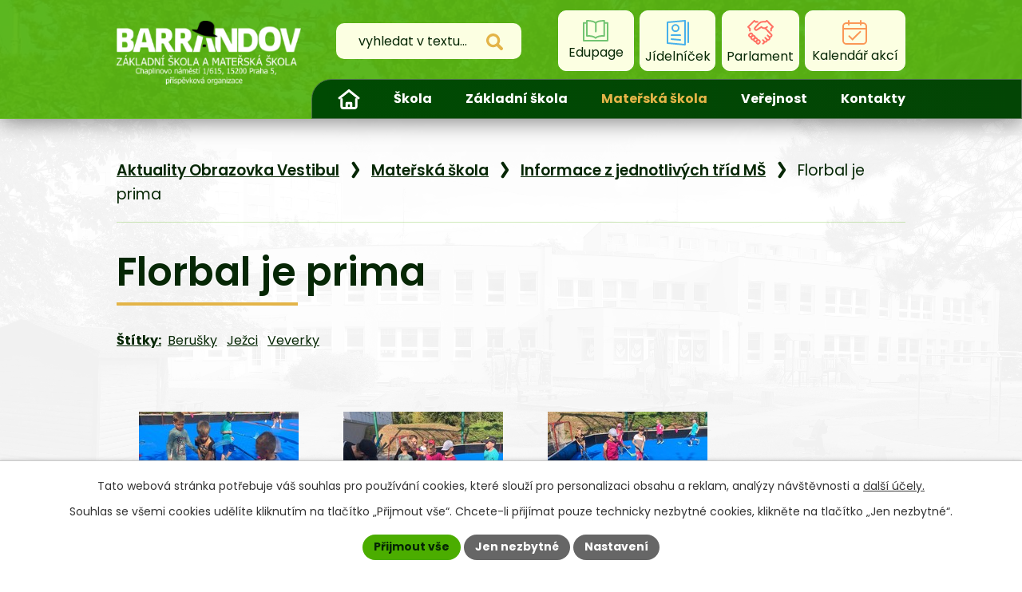

--- FILE ---
content_type: text/html; charset=utf-8
request_url: https://www.zsbarr.cz/informace-z-jednotlivych-trid-ms/florbal-je-prima
body_size: 13355
content:
<!DOCTYPE html>
<html lang="cs" data-lang-system="cs">
	<head>



		<!--[if IE]><meta http-equiv="X-UA-Compatible" content="IE=EDGE"><![endif]-->
			<meta name="viewport" content="width=device-width, initial-scale=1, user-scalable=yes">
			<meta http-equiv="content-type" content="text/html; charset=utf-8" />
			<meta name="robots" content="index,follow" />
			<meta name="author" content="Antee s.r.o." />
			<meta name="description" content="                        " />
			<meta name="viewport" content="width=device-width, initial-scale=1, user-scalable=yes" />
<title>Florbal je prima | ZŠ a MŠ Barrandov, Praha 5 - Hlubočepy</title>

		<link rel="stylesheet" type="text/css" href="https://cdn.antee.cz/jqueryui/1.8.20/css/smoothness/jquery-ui-1.8.20.custom.css?v=2" integrity="sha384-969tZdZyQm28oZBJc3HnOkX55bRgehf7P93uV7yHLjvpg/EMn7cdRjNDiJ3kYzs4" crossorigin="anonymous" />
		<link rel="stylesheet" type="text/css" href="/style.php?nid=UUdRSlY=&amp;ver=1768399196" />
		<link rel="stylesheet" type="text/css" href="/css/libs.css?ver=1768399900" />
		<link rel="stylesheet" type="text/css" href="https://cdn.antee.cz/genericons/genericons/genericons.css?v=2" integrity="sha384-DVVni0eBddR2RAn0f3ykZjyh97AUIRF+05QPwYfLtPTLQu3B+ocaZm/JigaX0VKc" crossorigin="anonymous" />

		<script src="/js/jquery/jquery-3.0.0.min.js" ></script>
		<script src="/js/jquery/jquery-migrate-3.1.0.min.js" ></script>
		<script src="/js/jquery/jquery-ui.min.js" ></script>
		<script src="/js/jquery/jquery.ui.touch-punch.min.js" ></script>
		<script src="/js/libs.min.js?ver=1768399900" ></script>
		<script src="/js/ipo.min.js?ver=1768399889" ></script>
			<script src="/js/locales/cs.js?ver=1768399196" ></script>

			<script src='https://www.google.com/recaptcha/api.js?hl=cs&render=explicit' ></script>

		<link href="/aktuality?action=atom" type="application/atom+xml" rel="alternate" title="Aktuality">
		<link href="/aktuality-ms?action=atom" type="application/atom+xml" rel="alternate" title="Aktuality MŠ">
		<link href="/uredni-deska?action=atom" type="application/atom+xml" rel="alternate" title="Úřední deska">
		<link href="/projekty?action=atom" type="application/atom+xml" rel="alternate" title="Projekty">
		<link href="/s-kym-spolupracujeme?action=atom" type="application/atom+xml" rel="alternate" title="S kým spolupracujeme">
		<link href="/dokumenty?action=atom" type="application/atom+xml" rel="alternate" title="Dokumenty">
		<link href="/informace-z-jednotlivych-trid-ms?action=atom" type="application/atom+xml" rel="alternate" title="Informace z jednotlivých tříd MŠ">
		<link href="/krouzky?action=atom" type="application/atom+xml" rel="alternate" title="Kroužky">
<meta name="format-detection" content="telephone=no">
<link rel="preconnect" href="https://fonts.googleapis.com">
<link rel="preconnect" href="https://fonts.gstatic.com" crossorigin>
<link href="https://fonts.googleapis.com/css2?family=Poppins:wght@400;600;700&amp;display=fallback" rel="stylesheet">
<link href="/image.php?nid=21018&amp;oid=10214988&amp;width=32" rel="icon" type="image/png">
<link rel="shortcut icon" href="/image.php?nid=21018&amp;oid=10214988&amp;width=32">





<script>
ipo.api.live("body", function(el){
//přesun vyhledávání
$(el).find(".elasticSearchForm").appendTo(".header-fulltext");
//přejmenování placeholderu
$(el).find(".elasticSearchForm input[type=text]").attr("placeholder", "vyhledat v textu...");
//funkce pro zobrazování, skrývání vyhledávání a ovládání na desktopu
$(el).find(".elasticSearchForm input[type='text']").on("click change focus", function() {
if ( $(this).val() )
{
$(el).find(".elasticSearchForm").addClass("active");
}
else
{
$(el).find(".elasticSearchForm").removeClass("active");
}
});
//funkce na přidání posuvníku
function displayWhisperer()
{
if( !$(".elasticSearch-autocompleteResult").is(':empty')  )
{
$("body").addClass("apply-scroll");
}
else
{
$("body").removeClass("apply-scroll");
}
}
$(".elasticSearchForm input[type='text']").keyup(function() {
$.ajax({
type: "POST",
data: 'keyword=' + $(this).val(),
beforeSend: function() {
displayWhisperer();
},
success: function(data) {
displayWhisperer();
}
});
});
});
//funkce pro zobrazování a skrývání vyhledávání
ipo.api.live(".header-fulltext > a", function(el){
var ikonaLupa = $(el).find(".ikona-lupa");
$(el).click(function(e) {
e.preventDefault();
$(this).toggleClass("search-active");
$("body").toggleClass("search-active");
if($(this).hasClass("search-active"))
{
$(ikonaLupa).text('X');
$(ikonaLupa).attr("title","Zavřít vyhledávání");
}
else
{
$(this).removeClass("search-active");
$("body").removeClass("search-active");
if( $("body").hasClass("apply-scroll") )
{
$("body").removeClass("apply-scroll");
}
$(ikonaLupa).attr("title","Otevřít vyhledávání");
$(".elasticSearchForm input[type=text]").val("");
}
$(".elasticSearchForm input[type=text]").focus();
});
});
//zjištění počet položek submenu
ipo.api.live('#ipotopmenuwrapper ul.topmenulevel2', function(el) {
$(el).find("> li").each(function( index, es ) {
if(index == 9)
{
$(el).addClass("two-column");
}
});
});
//označení položek, které mají submenu
ipo.api.live('#ipotopmenu ul.topmenulevel1 li.topmenuitem1', function(el) {
var submenu = $(el).find("ul.topmenulevel2");
if (window.innerWidth <= 1024)
{
if (submenu.length)
{
$(el).addClass("hasSubmenu");
$(el).find("> a").after("<span class='open-submenu' />");
}
}
});
//wrapnutí spanu do poležek první úrovně
ipo.api.live('#ipotopmenu ul.topmenulevel1 li.topmenuitem1 > a', function(el) {
if (window.innerWidth <= 1024)
{
$(el).wrapInner("<span>");
}
});
//rozbaleni menu
$(function() {
if (window.innerWidth <= 1024)
{
$(".topmenulevel1 > li.hasSubmenu").each(function( index, es ) {
if( $(es).hasClass("active") )
{
$(".topmenulevel1 > li.hasSubmenu.active ul.topmenulevel2").css("display","block");
$(".topmenulevel1 > li.hasSubmenu.active .open-submenu").addClass("see-more");
}
$(es).find(".open-submenu").click(function(e) {
if( $(es).hasClass("active") && $(this).hasClass("see-more") )
{
$(this).removeClass("see-more");
$(es).find("ul.topmenulevel2").css("display","none");
}
else{
$(this).toggleClass("see-more");
if($(this).hasClass("see-more")) {
$("ul.topmenulevel2").css("display","none");
$(this).next("ul.topmenulevel2").css("display","block");
$(".topmenulevel1 > li > a").removeClass("see-more");
$(this).addClass("see-more");
} else {
$(this).removeClass("see-more");
$(this).next("ul.topmenulevel2").css("display","none");
}
}
});
});
}
});
ipo.api.live("body", function(el){
//přesun patičky
$(el).find("#ipocopyright").insertAfter("#ipocontainer");
//přidání třídy action-button
$(el).find(".backlink").addClass("action-button");
//zjištění daného štítku u aktualit
if( $(el).find(".blog.view-default").length && $(el).find(".tags").length )
{
$(el).find(".tags ul > li").each(function( index, es ) {
if( $(es).find("> span").length )
{
var filtered = $(es).find("> span").text();
$(es).attr("data-tag", filtered);
$(es).find("> span").wrapInner("<span />");
}
else
{
var tag = $(es).find("> a").text();
$(es).attr("data-tag", tag);
$(es).find("> a").wrapInner("<span />");
}
});
}
//přejmenování textu RSS (https://zsbarr.antee.cz/aktuality?action=rssGuide)
if( $(el).find(".view-rssGuide").length )
{
$(el).find(".view-rssGuide > div:nth-of-type(2) > p:nth-of-type(4)").html(
'<p>'+
'Tento odkaz můžete použít k odběru prostřednictvím samostatné aplikace, kterou si můžete stáhnout například z: '+
'<a href="https://apps.microsoft.com/store/detail/read-web-feed/9NLFPFB14G58" target="_blank" rel="noopener noreferrer">https://apps.microsoft.com/store/detail/read-web-feed/9NLFPFB14G58<\/a>.'+
'Nebo prostřednictvím jiné webové stránky, například <a href="http://www.seznam.cz" alt="www.seznam.cz">www.seznam.cz<\/a>,'+
'kde je pod tlačítkem "Přidat boxík", nacházejícím se v spodní části stránky, možnost odkaz vložit.'+
'<\/p>'
);
}
});
</script>




<link rel="preload" href="/image.php?nid=21018&amp;oid=10215092&amp;width=272" as="image">
	</head>

	<body id="page10189969" class="subpage10189969 subpage9994975"
			
			data-nid="21018"
			data-lid="CZ"
			data-oid="10189969"
			data-layout-pagewidth="1024"
			
			data-slideshow-timer="3"
			 data-ipo-article-id="801126" data-ipo-article-tags="Berušky Ježci Veverky"
						
				
				data-layout="responsive" data-viewport_width_responsive="1024"
			>



							<div id="snippet-cookiesConfirmation-euCookiesSnp">			<div id="cookieChoiceInfo" class="cookie-choices-info template_1">
					<p>Tato webová stránka potřebuje váš souhlas pro používání cookies, které slouží pro personalizaci obsahu a reklam, analýzy návštěvnosti a 
						<a class="cookie-button more" href="https://navody.antee.cz/cookies" target="_blank">další účely.</a>
					</p>
					<p>
						Souhlas se všemi cookies udělíte kliknutím na tlačítko „Přijmout vše“. Chcete-li přijímat pouze technicky nezbytné cookies, klikněte na tlačítko „Jen nezbytné“.
					</p>
				<div class="buttons">
					<a class="cookie-button action-button ajax" id="cookieChoiceButton" rel=”nofollow” href="/informace-z-jednotlivych-trid-ms/florbal-je-prima?do=cookiesConfirmation-acceptAll">Přijmout vše</a>
					<a class="cookie-button cookie-button--settings action-button ajax" rel=”nofollow” href="/informace-z-jednotlivych-trid-ms/florbal-je-prima?do=cookiesConfirmation-onlyNecessary">Jen nezbytné</a>
					<a class="cookie-button cookie-button--settings action-button ajax" rel=”nofollow” href="/informace-z-jednotlivych-trid-ms/florbal-je-prima?do=cookiesConfirmation-openSettings">Nastavení</a>
				</div>
			</div>
</div>				<div id="ipocontainer">

			<div class="menu-toggler">

				<span>Menu</span>
				<span class="genericon genericon-menu"></span>
			</div>

			<span id="back-to-top">

				<i class="fa fa-angle-up"></i>
			</span>

			<div id="ipoheader">

				<div class="header-inner__container">
	<div class="row header-inner flex-container layout-container">
		<div class="logo">
			<a title="Základní škola a mateřská škola Barrandov" href="/aktuality-obrazovka-vestibul" class="header-logo">
				<img src="/image.php?nid=21018&amp;oid=10215092&amp;width=272" width="272" height="94" alt="Základní škola a mateřská škola Barrandov">
			</a>
		</div>
		<div class="header-links grid-container">
			<a href="https://zsbarr.edupage.org/" target="_blank" rel="noopener noreferrer">
				<svg xmlns="http://www.w3.org/2000/svg" width="31.9" height="27.1" viewbox="0 0 31.9 27.1"><g transform="translate(1 1)" fill="none" stroke="#72c472" stroke-linecap="round" stroke-linejoin="round" stroke-width="2"><path data-name="Path 243" d="M27.8 9h4v22.4H2V9h4" transform="translate(-2 -6.3)"></path><path data-name="Line 35" transform="translate(15.1 2.7)" d="M0 0 0 10.9"></path><path data-name="Path 244" d="M18.9 7.7C17.5 6.4 14.7 5 8 5v19c6.8 0 9.5 1.4 10.9 2.7 1.3-1.3 4-2.7 10.8-2.7V5C23 5 20.2 6.4 19 7.7Z" transform="translate(-4 -5)"></path></g></svg>
				<span>Edupage</span>
			</a>
			<a href="/skolni-jidelna">
				<svg xmlns="http://www.w3.org/2000/svg" width="28" height="32.3" viewbox="0 0 28 32.3"><g transform="translate(1 1)" fill="none" stroke="#47b0ea" stroke-linecap="round" stroke-linejoin="round" stroke-width="2"><path data-name="Path 356" d="m28 32.3-22-2V4L28 2Z" transform="translate(-6 -2)"></path><path data-name="Line 39" transform="translate(26 2.283)" d="M0 0 0 25"></path><path data-name="Line 40" transform="translate(5 18.283)" d="M0 0 11 0"></path><path data-name="Line 41" transform="translate(5 23.283)" d="M0 0 11 1"></path><circle data-name="Ellipse 36" cx="4" cy="4" r="4" transform="translate(6 5.283)"></circle></g></svg>
				<span>Jídelníček</span>
			</a>
			<a href="/zakovsky-parlament">
				<svg xmlns="http://www.w3.org/2000/svg" width="33" height="31.9" viewbox="0 0 33 31.9"><g transform="translate(1 1)" fill="none" stroke="#ff7163" stroke-linecap="round" stroke-linejoin="round" stroke-width="2"><path data-name="Path 357" d="M36.4 28.1a2 2 0 0 0 3 0h0a2 2 0 0 0-.1-2.8l-7.4-7.6" transform="translate(-10.592 -8.437)"></path><path data-name="Path 358" d="m28 37.9 1 1a2 2 0 0 1 0 2.9h0a2 2 0 0 1-1 .5" transform="translate(-9.568 -13.739)"></path><path data-name="Path 359" d="m35 29.9 2 2a2.1 2.1 0 0 1 0 3h0a2.1 2.1 0 0 1-3 0l-2-2" transform="translate(-10.619 -11.631)"></path><path data-name="Path 360" d="M33.1 36.1a2 2 0 0 1 0 3h0a2 2 0 0 1-2.9 0" transform="translate(-10.15 -13.27)"></path><rect data-name="Rectangle 274" width="5" height="4.2" rx="2.1" transform="translate(2.915 21.274) rotate(-45)"></rect><rect data-name="Rectangle 275" width="4.6" height="4.2" rx="2.1" transform="translate(9.437 26.572) rotate(-45)"></rect><path data-name="Path 361" d="m8.4 30-.4.3a2 2 0 0 1-2.9 0h0a2 2 0 0 1 0-2.8l.4-.3a2 2 0 0 1 2.8-.1h0a2 2 0 0 1 0 2.9Z" transform="translate(-3.417 -10.758)"></path><path data-name="Path 362" d="M34.7 17.6V15l2.3-2.3-7.7-7.7-1.4 1.4h-3.5a6.5 6.5 0 0 0-4.6 1.9L15 13.5a1.8 1.8 0 0 0 2.3 2.8l5.3-3.4a4.8 4.8 0 0 0 7.2 0" transform="translate(-5.999 -5.131)"></path><path data-name="Path 363" d="M5.2 17.6V15L3 12.8l7.7-7.7 1.4 1.4h2.7" transform="translate(-3 -5.131)"></path><rect data-name="Rectangle 276" width="4.4" height="4.2" rx="2.1" transform="translate(6.296 23.824) rotate(-45)"></rect></g></svg>
				<span>Parlament</span>
			</a>
			<a href="/kalendar-akci">
				<svg xmlns="http://www.w3.org/2000/svg" width="31" height="31" viewbox="0 0 31 31"><g transform="translate(-2 -1.7)" fill="none" stroke="#fa9856" stroke-linecap="round" stroke-miterlimit="10" stroke-width="2"><path data-name="Path 279" d="m14 28.5 4.1 4.1 9.7-9.6" transform="translate(-3.4 -6.5)"></path><rect data-name="Rectangle 249" width="29" height="26" rx="4" transform="translate(3 5.7)"></rect><path data-name="Line 36" transform="translate(10 2.7)" d="M0 5 0 0"></path><path data-name="Line 37" transform="translate(25 2.7)" d="M0 5 0 0"></path><path data-name="Line 38" transform="translate(3 12.7)" d="M0 0 29 0"></path></g></svg>
				<span>Kalendář akcí</span>
			</a>
		</div>
		<div class="header-fulltext">
			<a href="#"><span title="Otevřít vyhledávání" class="ikona-lupa">Ikona</span></a>
		</div>
	</div>
</div>
<!--
<div ifpage="9859373" class="header-animace owl-carousel">
<div class="ipo-widget " data-widget="photo" data-widget-source="10214918" data-widget-album="1" data-widget-count="4">
{{#content}} {{#data}}
<div class="boxImage">
<div style="background-image:url(/{{src}}&amp;width=2000);">image</div>
</div>
{{/data}} {{/content}}
{{^content}} Žádný aktuální záznam není k dispozici. {{/content}}
</div>
</div>-->			</div>

			<div id="ipotopmenuwrapper">

				<div id="ipotopmenu">
<h4 class="hiddenMenu">Horní menu</h4>
<ul class="topmenulevel1"><li class="topmenuitem1 noborder" id="ipomenu9859373"><a href="/index.php?oid=9859373">Úvod</a></li><li class="topmenuitem1" id="ipomenu10188091"><a href="/skola">Škola</a><ul class="topmenulevel2"><li class="topmenuitem2" id="ipomenu10793699"><a href="/vize-skoly">Vize školy</a></li><li class="topmenuitem2" id="ipomenu10188094"><a href="/historie-a-soucasnost">Historie a současnost</a></li><li class="topmenuitem2" id="ipomenu10188120"><a href="/uredni-deska">Úřední deska</a></li><li class="topmenuitem2" id="ipomenu9859375"><a href="/povinne-zverejnovane-informace">Povinně zveřejňované informace</a></li><li class="topmenuitem2" id="ipomenu9994973"><a href="/sponzorstvi">Sponzorství</a></li><li class="topmenuitem2" id="ipomenu10188557"><a href="/projekty">Projekty</a></li><li class="topmenuitem2" id="ipomenu10188696"><a href="/s-kym-spolupracujeme">S kým spolupracujeme</a></li><li class="topmenuitem2" id="ipomenu10188749"><a href="/skolska-rada">Školská rada</a></li><li class="topmenuitem2" id="ipomenu10188794"><a href="/spolek-rodicu">Spolek rodičů</a></li><li class="topmenuitem2" id="ipomenu10189922"><a href="/dokumenty">Dokumenty</a></li><li class="topmenuitem2" id="ipomenu10189971"><a href="/fotogalerie">Fotogalerie</a></li><li class="topmenuitem2" id="ipomenu10189973"><a href="/videogalerie">Videogalerie</a></li><li class="topmenuitem2" id="ipomenu10297292"><a href="https://my.matterport.com/show/?m=RJWQPM3qkx9" target="_blank">Virtuální prohlídka</a></li></ul></li><li class="topmenuitem1" id="ipomenu9994676"><a href="/zakladni-skola">Základní škola</a><ul class="topmenulevel2"><li class="topmenuitem2" id="ipomenu9994677"><a href="/aktuality">Aktuality</a></li><li class="topmenuitem2" id="ipomenu9994679"><a href="/skolni-druzina">Školní družina</a><ul class="topmenulevel3"><li class="topmenuitem3" id="ipomenu10211202"><a href="https://zsbarr.antee.cz/aktuality?tagsRenderer-tag=%C5%A0koln%C3%AD+dru%C5%BEina&amp;multiTagsRenderer-tags=%C5%A0koln%C3%AD+dru%C5%BEina" target="_top">Aktuality ŠD</a></li><li class="topmenuitem3" id="ipomenu9998539"><a href="/informace-pro-rodice-sd">Informace pro rodiče ŠD</a></li><li class="topmenuitem3" id="ipomenu9994692"><a href="/krouzky-ve-skolni-druzine">Kroužky ŠD</a></li><li class="topmenuitem3" id="ipomenu10284495"><a href="/dokumenty-sd">Dokumenty</a></li><li class="topmenuitem3" id="ipomenu10501469"><a href="/akce-sd">Akce ŠD</a></li></ul></li><li class="topmenuitem2" id="ipomenu9994696"><a href="/skolni-jidelna">Školní jídelna</a><ul class="topmenulevel3"><li class="topmenuitem3" id="ipomenu10190078"><a href="/informace-pro-rodice-sj">Informace pro rodiče ŠJ</a></li><li class="topmenuitem3" id="ipomenu10190100"><a href="/jidelnicek-zs">Jídelníček ZŠ</a></li><li class="topmenuitem3" id="ipomenu10190103"><a href="/jidelnicek-ms">Jídelníček MŠ</a></li><li class="topmenuitem3" id="ipomenu10190105"><a href="/jidelnicek-pripravny-rocnik">Jídelníček přípravný ročník a MŠ Chaplin</a></li><li class="topmenuitem3" id="ipomenu10278702"><a href="/vnitrni-rad-skolni-jidelny">Vnitřní řád školní jídelny</a></li></ul></li><li class="topmenuitem2" id="ipomenu10190129"><a href="/dokumenty?tagsRenderer-tag=Z%C5%A0&amp;multiTagsRenderer-tags=Z%C5%A0" target="_top">Dokumenty ZŠ</a></li><li class="topmenuitem2" id="ipomenu9995056"><a href="/poradenske-pracoviste">Poradenské pracoviště</a></li><li class="topmenuitem2" id="ipomenu9994957"><a href="/zakovsky-parlament">Žákovský parlament</a></li><li class="topmenuitem2" id="ipomenu10272434"><a href="/prevence">Prevence</a></li><li class="topmenuitem2" id="ipomenu9994959"><a href="/kalendar-akci">Kalendář akcí</a></li><li class="topmenuitem2" id="ipomenu9994960"><a href="/vyucovaci-metody">Vyučovací metody</a><ul class="topmenulevel3"><li class="topmenuitem3" id="ipomenu9994961"><a href="/podpora-nadani">Podpora nadání</a></li><li class="topmenuitem3" id="ipomenu9994962"><a href="/vyuka-v-anglickem-jazyce">Výuka v anglickém jazyce</a></li><li class="topmenuitem3" id="ipomenu9994964"><a href="/cizi-jazyky">Cizí jazyky</a></li><li class="topmenuitem3" id="ipomenu9994966"><a href="/vyuka-pro-zaky-s-omj">Výuka pro žáky s OMJ</a></li><li class="topmenuitem3" id="ipomenu9994967"><a href="/matematika-metodou-hejneho">Matematika metodou Hejného</a></li><li class="topmenuitem3" id="ipomenu9994971"><a href="/skolni-knihovna">Školní knihovna</a></li><li class="topmenuitem3" id="ipomenu9994969"><a href="/deti-detem">Děti dětem</a></li></ul></li><li class="topmenuitem2" id="ipomenu10203376"><a href="/krouzky">Kroužky</a></li><li class="topmenuitem2" id="ipomenu9998535"><a href="/zapis-do-1tridy">Zápis do 1.třídy</a></li><li class="topmenuitem2" id="ipomenu9994963"><a href="/pripravka">Přípravka</a></li><li class="topmenuitem2" id="ipomenu10387376"><a href="/cesta-za-karierou">Cesta za kariérou</a><ul class="topmenulevel3"><li class="topmenuitem3" id="ipomenu10418955"><a href="/jednotna-prijimaci-zkouska">Jednotná přijímací zkouška</a></li><li class="topmenuitem3" id="ipomenu10419080"><a href="/konzultace">Konzultace</a></li><li class="topmenuitem3" id="ipomenu10419102"><a href="/schola-pragensis">Schola Pragensis</a></li><li class="topmenuitem3" id="ipomenu10433564"><a href="/nabidky-ze-strednich-skol">Nabídky ze středních škol</a></li><li class="topmenuitem3" id="ipomenu10433637"><a href="/dny-otevrenych-dveri">Dny otevřených dveří</a></li></ul></li><li class="topmenuitem2" id="ipomenu10410992"><a href="/dofe">DofE</a></li><li class="topmenuitem2" id="ipomenu10715704"><a href="/bilingvni-vyuka-od-1-tridy">Bilingvní výuka od 1. třídy</a></li></ul></li><li class="topmenuitem1 active" id="ipomenu9994975"><a href="/materska-skola">Mateřská škola</a><ul class="topmenulevel2"><li class="topmenuitem2" id="ipomenu10173389"><a href="/aktuality-ms">Aktuality MŠ</a></li><li class="topmenuitem2" id="ipomenu9994977"><a href="/o-materske-skole-radost">O mateřské škole RADOST</a></li><li class="topmenuitem2" id="ipomenu9994978"><a href="/zapis-do-ms">Zápis do MŠ</a></li><li class="topmenuitem2" id="ipomenu10211191"><a href="https://zsbarr.antee.cz/dokumenty?tagsRenderer-tag=M%C5%A0&amp;multiTagsRenderer-tags=Z%C5%A0" target="_top">Dokumenty MŠ</a></li><li class="topmenuitem2" id="ipomenu10211194"><a href="http://zsbarr.antee.cz/jidelnicek-ms" target="_top">Jídelníček MŠ</a></li><li class="topmenuitem2" id="ipomenu10211196"><a href="https://my.matterport.com/show/?m=RJWQPM3qkx9&amp;sr=-.23&amp;ss=601" target="_blank">Virtuální prohlídka MŠ</a></li></ul></li><li class="topmenuitem1" id="ipomenu9994983"><a href="/verejnost">Veřejnost</a><ul class="topmenulevel2"><li class="topmenuitem2" id="ipomenu9994984"><a href="/volna-mista">Volná místa</a></li><li class="topmenuitem2" id="ipomenu9994985"><a href="/pronajmy">Pronájmy</a></li></ul></li><li class="topmenuitem1" id="ipomenu9994986"><a href="/kontakty">Kontakty</a></li></ul>
					<div class="cleartop"></div>
				</div>
			</div>
			<div id="ipomain">
				<div class="elasticSearchForm elasticSearch-container" id="elasticSearch-form-9994994" >
	<h4 class="newsheader">Fulltextové vyhledávání 2.0</h4>
	<div class="newsbody">
<form action="/informace-z-jednotlivych-trid-ms/florbal-je-prima?do=mainSection-elasticSearchForm-9994994-form-submit" method="post" id="frm-mainSection-elasticSearchForm-9994994-form">
<label hidden="" for="frmform-q">Fulltextové vyhledávání</label><input type="text" placeholder="Vyhledat v textu" autocomplete="off" name="q" id="frmform-q" value=""> 			<input type="submit" value="Hledat" class="action-button">
			<div class="elasticSearch-autocomplete"></div>
</form>
	</div>
</div>

<script >

	app.index.requireElasticSearchAutocomplete('frmform-q', "\/fulltextove-vyhledavani-20?do=autocomplete");
</script>

				<div id="ipomainframe">
					<div id="ipopage">
<div id="iponavigation">
	<h5 class="hiddenMenu">Drobečková navigace</h5>
	<p>
			<a href="/aktuality-obrazovka-vestibul">Aktuality Obrazovka Vestibul</a> <span class="separator">&gt;</span>
			<a href="/materska-skola">Mateřská škola</a> <span class="separator">&gt;</span>
			<a href="/informace-z-jednotlivych-trid-ms">Informace z jednotlivých tříd MŠ</a> <span class="separator">&gt;</span>
			<span class="currentPage">Florbal je prima</span>
	</p>

</div>
						<div class="ipopagetext">
							<div class="blog view-detail content">
								
								<h1>Florbal je prima</h1>

<div id="snippet--flash"></div>
								
																	

<hr class="cleaner">


		<div class="tags table-row auto type-tags">
		<a class="box-by-content" href="/informace-z-jednotlivych-trid-ms/florbal-je-prima?do=tagsRenderer-clearFilter" title="Ukázat vše">Štítky:</a>
		<ul>

			<li><a href="/informace-z-jednotlivych-trid-ms/florbal-je-prima?tagsRenderer-tag=Beru%C5%A1ky&amp;do=tagsRenderer-filterTag" title="Filtrovat podle Berušky">Berušky</a></li>
			<li><a href="/informace-z-jednotlivych-trid-ms/florbal-je-prima?tagsRenderer-tag=Je%C5%BEci&amp;do=tagsRenderer-filterTag" title="Filtrovat podle Ježci">Ježci</a></li>
			<li><a href="/informace-z-jednotlivych-trid-ms/florbal-je-prima?tagsRenderer-tag=Veverky&amp;do=tagsRenderer-filterTag" title="Filtrovat podle Veverky">Veverky</a></li>
		</ul>
	</div>
	

<hr class="cleaner">

<div class="article">
	

	<div class="paragraph text clearfix">
<p>                        </p>	</div>
		
<div id="snippet--images"><div class="images clearfix">

																			<div class="image-wrapper" data-img="10332353" style="margin: 22.00px; padding: 6px;">
				<div class="image-inner-wrapper with-description">
			<div class="image-thumbnail" style="width: 200px; height: 200px;">
				<a class="image-detail" href="/image.php?nid=21018&amp;oid=10332353&amp;width=525" data-srcset="/image.php?nid=21018&amp;oid=10332353&amp;width=866 1600w, /image.php?nid=21018&amp;oid=10332353&amp;width=866 1200w, /image.php?nid=21018&amp;oid=10332353&amp;width=525 700w, /image.php?nid=21018&amp;oid=10332353&amp;width=225 300w" data-image-width="866" data-image-height="1155" data-caption="" target="_blank">
<img alt="" style="margin: -34px 0px;" loading="lazy" width="200" height="267" data-src="/image.php?nid=21018&amp;oid=10332353&amp;width=200&amp;height=267">
</a>
			</div>
									<div class="image-description" title="" style="width: 200px;">
					
			</div>
						</div>
	</div>
																		<div class="image-wrapper" data-img="10332354" style="margin: 22.00px; padding: 6px;">
				<div class="image-inner-wrapper with-description">
			<div class="image-thumbnail" style="width: 200px; height: 200px;">
				<a class="image-detail" href="/image.php?nid=21018&amp;oid=10332354&amp;width=525" data-srcset="/image.php?nid=21018&amp;oid=10332354&amp;width=866 1600w, /image.php?nid=21018&amp;oid=10332354&amp;width=866 1200w, /image.php?nid=21018&amp;oid=10332354&amp;width=525 700w, /image.php?nid=21018&amp;oid=10332354&amp;width=225 300w" data-image-width="866" data-image-height="1155" data-caption="" target="_blank">
<img alt="" style="margin: -34px 0px;" loading="lazy" width="200" height="267" data-src="/image.php?nid=21018&amp;oid=10332354&amp;width=200&amp;height=267">
</a>
			</div>
									<div class="image-description" title="" style="width: 200px;">
					
			</div>
						</div>
	</div>
																		<div class="image-wrapper" data-img="10332355" style="margin: 22.00px; padding: 6px;">
				<div class="image-inner-wrapper with-description">
			<div class="image-thumbnail" style="width: 200px; height: 200px;">
				<a class="image-detail" href="/image.php?nid=21018&amp;oid=10332355&amp;width=525" data-srcset="/image.php?nid=21018&amp;oid=10332355&amp;width=866 1600w, /image.php?nid=21018&amp;oid=10332355&amp;width=866 1200w, /image.php?nid=21018&amp;oid=10332355&amp;width=525 700w, /image.php?nid=21018&amp;oid=10332355&amp;width=225 300w" data-image-width="866" data-image-height="1155" data-caption="" target="_blank">
<img alt="" style="margin: -34px 0px;" loading="lazy" width="200" height="267" data-src="/image.php?nid=21018&amp;oid=10332355&amp;width=200&amp;height=267">
</a>
			</div>
									<div class="image-description" title="" style="width: 200px;">
					
			</div>
						</div>
	</div>
																		<div class="image-wrapper" data-img="10332356" style="margin: 22.00px; padding: 6px;">
				<div class="image-inner-wrapper with-description">
			<div class="image-thumbnail" style="width: 200px; height: 200px;">
				<a class="image-detail" href="/image.php?nid=21018&amp;oid=10332356&amp;width=525" data-srcset="/image.php?nid=21018&amp;oid=10332356&amp;width=866 1600w, /image.php?nid=21018&amp;oid=10332356&amp;width=866 1200w, /image.php?nid=21018&amp;oid=10332356&amp;width=525 700w, /image.php?nid=21018&amp;oid=10332356&amp;width=225 300w" data-image-width="866" data-image-height="1155" data-caption="" target="_blank">
<img alt="" style="margin: -34px 0px;" loading="lazy" width="200" height="267" data-src="/image.php?nid=21018&amp;oid=10332356&amp;width=200&amp;height=267">
</a>
			</div>
									<div class="image-description" title="" style="width: 200px;">
					
			</div>
						</div>
	</div>
																			<div class="image-wrapper" data-img="10332357" style="margin: 22.00px; padding: 6px;">
				<div class="image-inner-wrapper with-description">
			<div class="image-thumbnail" style="width: 200px; height: 200px;">
				<a class="image-detail" href="/image.php?nid=21018&amp;oid=10332357&amp;width=700" data-srcset="/image.php?nid=21018&amp;oid=10332357&amp;width=1155 1600w, /image.php?nid=21018&amp;oid=10332357&amp;width=1155 1200w, /image.php?nid=21018&amp;oid=10332357&amp;width=700 700w, /image.php?nid=21018&amp;oid=10332357&amp;width=300 300w" data-image-width="1155" data-image-height="866" data-caption="" target="_blank">
<img alt="" style="margin: 0px -34px;" loading="lazy" width="267" height="200" data-src="/image.php?nid=21018&amp;oid=10332357&amp;width=267&amp;height=200">
</a>
			</div>
									<div class="image-description" title="" style="width: 200px;">
					
			</div>
						</div>
	</div>
																			<div class="image-wrapper" data-img="10332359" style="margin: 22.00px; padding: 6px;">
				<div class="image-inner-wrapper with-description">
			<div class="image-thumbnail" style="width: 200px; height: 200px;">
				<a class="image-detail" href="/image.php?nid=21018&amp;oid=10332359&amp;width=700" data-srcset="/image.php?nid=21018&amp;oid=10332359&amp;width=1155 1600w, /image.php?nid=21018&amp;oid=10332359&amp;width=1155 1200w, /image.php?nid=21018&amp;oid=10332359&amp;width=700 700w, /image.php?nid=21018&amp;oid=10332359&amp;width=300 300w" data-image-width="1155" data-image-height="866" data-caption="" target="_blank">
<img alt="" style="margin: 0px -34px;" loading="lazy" width="267" height="200" data-src="/image.php?nid=21018&amp;oid=10332359&amp;width=267&amp;height=200">
</a>
			</div>
									<div class="image-description" title="" style="width: 200px;">
					
			</div>
						</div>
	</div>
																			<div class="image-wrapper" data-img="10332360" style="margin: 22.00px; padding: 6px;">
				<div class="image-inner-wrapper with-description">
			<div class="image-thumbnail" style="width: 200px; height: 200px;">
				<a class="image-detail" href="/image.php?nid=21018&amp;oid=10332360&amp;width=700" data-srcset="/image.php?nid=21018&amp;oid=10332360&amp;width=1155 1600w, /image.php?nid=21018&amp;oid=10332360&amp;width=1155 1200w, /image.php?nid=21018&amp;oid=10332360&amp;width=700 700w, /image.php?nid=21018&amp;oid=10332360&amp;width=300 300w" data-image-width="1155" data-image-height="866" data-caption="" target="_blank">
<img alt="" style="margin: 0px -34px;" loading="lazy" width="267" height="200" data-src="/image.php?nid=21018&amp;oid=10332360&amp;width=267&amp;height=200">
</a>
			</div>
									<div class="image-description" title="" style="width: 200px;">
					
			</div>
						</div>
	</div>
																			<div class="image-wrapper" data-img="10332365" style="margin: 22.00px; padding: 6px;">
				<div class="image-inner-wrapper with-description">
			<div class="image-thumbnail" style="width: 200px; height: 200px;">
				<a class="image-detail" href="/image.php?nid=21018&amp;oid=10332365&amp;width=700" data-srcset="/image.php?nid=21018&amp;oid=10332365&amp;width=1155 1600w, /image.php?nid=21018&amp;oid=10332365&amp;width=1155 1200w, /image.php?nid=21018&amp;oid=10332365&amp;width=700 700w, /image.php?nid=21018&amp;oid=10332365&amp;width=300 300w" data-image-width="1155" data-image-height="866" data-caption="" target="_blank">
<img alt="" style="margin: 0px -34px;" loading="lazy" width="267" height="200" data-src="/image.php?nid=21018&amp;oid=10332365&amp;width=267&amp;height=200">
</a>
			</div>
									<div class="image-description" title="" style="width: 200px;">
					
			</div>
						</div>
	</div>
																			<div class="image-wrapper" data-img="10332367" style="margin: 22.00px; padding: 6px;">
				<div class="image-inner-wrapper with-description">
			<div class="image-thumbnail" style="width: 200px; height: 200px;">
				<a class="image-detail" href="/image.php?nid=21018&amp;oid=10332367&amp;width=700" data-srcset="/image.php?nid=21018&amp;oid=10332367&amp;width=1155 1600w, /image.php?nid=21018&amp;oid=10332367&amp;width=1155 1200w, /image.php?nid=21018&amp;oid=10332367&amp;width=700 700w, /image.php?nid=21018&amp;oid=10332367&amp;width=300 300w" data-image-width="1155" data-image-height="866" data-caption="" target="_blank">
<img alt="" style="margin: 0px -34px;" loading="lazy" width="267" height="200" data-src="/image.php?nid=21018&amp;oid=10332367&amp;width=267&amp;height=200">
</a>
			</div>
									<div class="image-description" title="" style="width: 200px;">
					
			</div>
						</div>
	</div>
																			<div class="image-wrapper" data-img="10332370" style="margin: 22.00px; padding: 6px;">
				<div class="image-inner-wrapper with-description">
			<div class="image-thumbnail" style="width: 200px; height: 200px;">
				<a class="image-detail" href="/image.php?nid=21018&amp;oid=10332370&amp;width=700" data-srcset="/image.php?nid=21018&amp;oid=10332370&amp;width=1155 1600w, /image.php?nid=21018&amp;oid=10332370&amp;width=1155 1200w, /image.php?nid=21018&amp;oid=10332370&amp;width=700 700w, /image.php?nid=21018&amp;oid=10332370&amp;width=300 300w" data-image-width="1155" data-image-height="866" data-caption="" target="_blank">
<img alt="" style="margin: 0px -34px;" loading="lazy" width="267" height="200" data-src="/image.php?nid=21018&amp;oid=10332370&amp;width=267&amp;height=200">
</a>
			</div>
									<div class="image-description" title="" style="width: 200px;">
					
			</div>
						</div>
	</div>
																			<div class="image-wrapper" data-img="10332371" style="margin: 22.00px; padding: 6px;">
				<div class="image-inner-wrapper with-description">
			<div class="image-thumbnail" style="width: 200px; height: 200px;">
				<a class="image-detail" href="/image.php?nid=21018&amp;oid=10332371&amp;width=700" data-srcset="/image.php?nid=21018&amp;oid=10332371&amp;width=1155 1600w, /image.php?nid=21018&amp;oid=10332371&amp;width=1155 1200w, /image.php?nid=21018&amp;oid=10332371&amp;width=700 700w, /image.php?nid=21018&amp;oid=10332371&amp;width=300 300w" data-image-width="1155" data-image-height="866" data-caption="" target="_blank">
<img alt="" style="margin: 0px -34px;" loading="lazy" width="267" height="200" data-src="/image.php?nid=21018&amp;oid=10332371&amp;width=267&amp;height=200">
</a>
			</div>
									<div class="image-description" title="" style="width: 200px;">
					
			</div>
						</div>
	</div>
																			<div class="image-wrapper" data-img="10332372" style="margin: 22.00px; padding: 6px;">
				<div class="image-inner-wrapper with-description">
			<div class="image-thumbnail" style="width: 200px; height: 200px;">
				<a class="image-detail" href="/image.php?nid=21018&amp;oid=10332372&amp;width=700" data-srcset="/image.php?nid=21018&amp;oid=10332372&amp;width=1155 1600w, /image.php?nid=21018&amp;oid=10332372&amp;width=1155 1200w, /image.php?nid=21018&amp;oid=10332372&amp;width=700 700w, /image.php?nid=21018&amp;oid=10332372&amp;width=300 300w" data-image-width="1155" data-image-height="866" data-caption="" target="_blank">
<img alt="" style="margin: 0px -34px;" loading="lazy" width="267" height="200" data-src="/image.php?nid=21018&amp;oid=10332372&amp;width=267&amp;height=200">
</a>
			</div>
									<div class="image-description" title="" style="width: 200px;">
					
			</div>
						</div>
	</div>
		<hr class="cleaner">
</div>
</div>


<div id="snippet--uploader"></div>			<div class="article-footer">
													<div class="published"><span>Publikováno:</span> 20. 9. 2023 20:52</div>

					</div>
	
</div>

<hr class="cleaner">
<div class="content-paginator clearfix">
	<span class="linkprev">
		<a href="/informace-z-jednotlivych-trid-ms/vitejte-u-veverek">

			<span class="linkprev-chevron">
				<i class="fa fa-angle-left"></i>
			</span>
			<span class="linkprev-text">
				<span class="linkprev-title">Vítejte u Veverek</span>
				<span class="linkprev-date">Publikováno: 22. 9. 2023 18:07</span>
			</span>
		</a>
	</span>
	<span class="linkback">
		<a href='/informace-z-jednotlivych-trid-ms'>
			<span class="linkback-chevron">
				<i class="fa fa-undo"></i>
			</span>
			<span class="linkback-text">
				<span>Zpět na přehled</span>
			</span>
		</a>
	</span>
	<span class="linknext">
		<a href="/informace-z-jednotlivych-trid-ms/ve-skolce-nam-chutna">

			<span class="linknext-chevron">
				<i class="fa fa-angle-right"></i>
			</span>
			<span class="linknext-text">
				<span class="linknext-title">Ve školce nám chutná</span>
				<span class="linknext-date">Publikováno: 10. 9. 2023 16:11</span>
			</span>
		</a>
	</span>
</div>

		
															</div>
						</div>
					</div>


					

					

					<div class="hrclear"></div>
					<div id="ipocopyright">
<div class="copyright">
	<div class="row copyright__inner flex-container layout-container">
	<div class="copy-odkazy">
		<h5>Oblíbené odkazy</h5>
		<ul class="seznam-ikona">
			<li><a href="/aktuality">Aktuality</a></li>
			<li><a href="/volna-mista">Volná místa</a></li>
			<li><a href="/skolni-jidelna">Jídelníček ZŠ</a></li>
			<li><a href="/zapis-do-1tridy">Zápis do 1. třídy</a></li>
			<li><a href="/zakovsky-parlament">Žákovský parlament</a></li>
			<li><a href="/dokumenty?tagsRenderer-tag=Ro%C4%8Dn%C3%AD+pl%C3%A1n&amp;nid=21018">Organizace školního roku</a></li>
			<li><a href="/informace-pro-rodice-sd">Informace pro rodiče</a></li>
			<li><a href="/krouzky">Kroužky</a></li>
			<li><a href="/kontakty">Kontakty</a></li>
		</ul>
	</div>
	<div class="copy-adresa">
		<h5>Kontakty a identifikační údaje</h5>
		<p>
			Základní škola a mateřská škola Barrandov, <br>
			Praha 5 - Hlubočepy, Chaplinovo nám. 615/1, <br>
			příspěvková organizace
		</p>
		<div>
			<h6>Adresa školy</h6>
			<p>Chaplinovo nám. 615/1, Praha 5 - Hlubočepy, <br>152 00 (<a href="https://goo.gl/maps/WXPNuXoN6SehXcjo7" target="_blank" rel="noopener noreferrer">zobrazit na mapě</a>)</p>
			<h6>Odloučené pracoviště:</h6>
			<p>MŠ Renoirova 648/29, 152 00 Praha 5</p>
		</div>
	</div>
	<div class="copy-kontakt">
		<h5>Kontaktujte nás</h5>
		<p>
			<a href="tel:+420225374700">
				<svg xmlns="http://www.w3.org/2000/svg" width="16" height="16" viewbox="0 0 16 16"><path data-name="Path 271" d="M12 0H4a4 4 0 0 0-4 4v1a1 1 0 0 0 1 1h3a1 1 0 0 0 1-1V3h6v2a1 1 0 0 0 1 1h3a1 1 0 0 0 1-1V4a4 4 0 0 0-4-4Z" fill="#014904"></path><path data-name="Path 272" d="M12.7 8.3A1 1 0 0 0 12 8H4a1 1 0 0 0-.7.3l-3 3a1 1 0 0 0-.3.7v2a2 2 0 0 0 2 2h12a2 2 0 0 0 2-2v-2a1 1 0 0 0-.3-.7ZM8 14a2 2 0 1 1 2-2 2 2 0 0 1-2 2Z" fill="#014904"></path></svg>
				<span>+420 225 374 700</span>
			</a>
		</p>
		<p>
			<a href="mailto:sekretariat@zsbarr.cz">
				<svg xmlns="http://www.w3.org/2000/svg" width="16" height="14" viewbox="0 0 16 14"><g fill="#014904"><path data-name="Path 269" d="M14 1H2a2 2 0 0 0-2 2v.4l8 4.5 8-4.4V3a2 2 0 0 0-2-2Z" transform="translate(0 -1)"></path><path data-name="Path 270" d="M7.5 9.9 0 5.7V13a2 2 0 0 0 2 2h12a2 2 0 0 0 2-2V5.7L8.5 9.9a1.2 1.2 0 0 1-1 0Z" transform="translate(0 -1)"></path></g></svg>
				<span>sekretariat@zsbarr.cz</span>
			</a>
		</p>
		<p><strong>Datová schránka: </strong>hpdjrgr</p>
		<div>
			<p><a class="action-button" href="/kontakty">Kontakty</a></p>
			<p><a class="action-button" href="https://goo.gl/maps/vMwRxbcmLjJaMw2i8" target="_blank" rel="noopener noreferrer">Kde nás najdete</a></p>
		</div>
	</div>
</div>

<div class="row antee">
	<div class="layout-container">
		<strong>© 2026 Základní škola a mateřská škola Barrandov</strong>, Praha 5 - Hlubočepy, Chaplinovo nám. 1/615, příspěvková organizace, <a href="mailto:reditel@zsbarr.cz">Kontaktovat webmastera</a>, <span id="links"><a href="/prohlaseni-o-pristupnosti">Prohlášení o přístupnosti</a>, <a href="/mapa-stranek">Mapa stránek</a></span> ANTEE s.r.o. - <a href="https://www.antee.cz" rel="nofollow">Tvorba webových stránek</a>, Redakční systém IPO
	</div>
</div>
</div>
					</div>
					<div id="ipostatistics">
<script >
	var _paq = _paq || [];
	_paq.push(['disableCookies']);
	_paq.push(['trackPageView']);
	_paq.push(['enableLinkTracking']);
	(function() {
		var u="https://matomo.antee.cz/";
		_paq.push(['setTrackerUrl', u+'piwik.php']);
		_paq.push(['setSiteId', 7699]);
		var d=document, g=d.createElement('script'), s=d.getElementsByTagName('script')[0];
		g.defer=true; g.async=true; g.src=u+'piwik.js'; s.parentNode.insertBefore(g,s);
	})();
</script>
<script >
	$(document).ready(function() {
		$('a[href^="mailto"]').on("click", function(){
			_paq.push(['setCustomVariable', 1, 'Click mailto','Email='+this.href.replace(/^mailto:/i,'') + ' /Page = ' +  location.href,'page']);
			_paq.push(['trackGoal', 8]);
			_paq.push(['trackPageView']);
		});

		$('a[href^="tel"]').on("click", function(){
			_paq.push(['setCustomVariable', 1, 'Click telefon','Telefon='+this.href.replace(/^tel:/i,'') + ' /Page = ' +  location.href,'page']);
			_paq.push(['trackPageView']);
		});
	});
</script>
					</div>

					<div id="ipofooter">
						
					</div>
				</div>
			</div>
		</div>
	</body>
</html>


--- FILE ---
content_type: text/css;charset=utf-8
request_url: https://www.zsbarr.cz/style.php?nid=UUdRSlY=&ver=1768399196
body_size: 50864
content:
/**
 * User defined IPO styles.
 */

/*** Default IPO styles *******************************************************/
html, body {
	font-family: 'Trebuchet MS', Helvetica, sans-serif;
	font-size: 12px;
	color: #062705;
	margin: 0;
	padding: 0;
	text-align: center;
	-ms-text-size-adjust: 100%;
	-webkit-text-size-adjust: 100%;
	text-size-adjust: 100%;
	background-color: transparent; background-image: none;
}
.top {
	padding: 5px 20px 0 20px;
	font-size: 2.6em;
	font-weight:bold;
	font-style: italic;
	display: block;
	text-decoration: none;
	min-height: 50px;
	-webkit-box-sizing: border-box;
	-moz-box-sizing: border-box;
	box-sizing: border-box;
	color: #062705;
}
.hiddenMenu {
	position:absolute;
	left:-1000px;
	top:auto;
	width:1px;
	height:1px;
	overflow:hidden;
}
.linkback, .linknext, .linkprev {
	font-size: 1.25em;
	display: inline-block;
}
.linknext, .linkprev {
	width: 33%;
	min-height: 1em;
	margin: 0 2%;
}
.linknext {
	float: right;
	text-align: right;
}
.linkprev {
	float: left;
	text-align: left;
}
.linkback {
	width: 26%;
	float: left;
}
.linknext a, .linkprev a, .linkback a {
	text-decoration: none;
	display: inline-block;
}
.linknext a:hover .linknext-chevron {
	right: -10px;
}
.linkprev a:hover .linkprev-chevron {
	left: -10px;
}
.linkback a:hover .linkback-chevron .fa-undo {
	-ms-transform: rotate(-45deg);
	-webkit-transform: rotate(-45deg);
	-moz-transform: rotate(-45deg);
	-o-transform: rotate(-45deg);
	transform: rotate(-45deg);
}
.linknext-title, .linkprev-title, .linknext-text, .linkprev-text, .linkback-text {
	display: inline-block;
}
.linknext-chevron, .linknext-title, .linknext-text, .linkback-text {
	float: right;
}
.linkback-chevron, .linkprev-chevron, .linkprev-text, .linkprev-title {
	float: left;
}
.linknext-text span:first-child, .linkprev-text span:first-child, .linkback-text span {
	text-decoration: underline;
}
.linknext a:hover > .linknext-text span:first-child, .linkprev a:hover > .linkprev-text span:first-child, .linkback:hover .linkback-text span {
	text-decoration: none;
}
.linknext > a > span:first-child {
	margin-left: 10px;
}
.linkprev > a > span:first-child {
	margin-right: 10px;
}
.linknext-chevron, .linkprev-chevron {
	font-size: 1.9em;
	display: inline-block;
	position: relative;
	line-height: 0.75em;
}
.linkback-chevron {
	display: inline-block;
	position: relative;
}
.linkprev-chevron .fa-angle-left,
.linknext-chevron .fa-angle-right{
	font-size: 1.1em;
	line-height: 1em;
}
.linknext-date {
	font-size: 0.65em;
	float: right;
	clear: right;
}
.linkprev-date {
	font-size: 0.65em;
	float: left;
	clear: left;
}
.linkback, .linkprev-title, .linknext-title {
	line-height: 1.2em;
}
.linkback .fa-undo {
	font-size: 1em;
	margin-left: -1.14em;
	transition: all 0.07s ease 0s;
	color: #062705;
}
.linkback a {
	vertical-align: top;
}
a.nolink {
	text-decoration: underline;
	cursor: default;
}
	color:  #062705;
}
#ipopage .blog .content-paginator {
	margin: 3em auto;
}
.copyright {
	padding: 0 15px;
	font-size: 0.75em;
	font-weight: normal;
}
#ipoheader a {
	text-decoration: none;
}
.iporighttext a:hover, .ipolefttext a:hover {
	text-decoration: none;
}
iframe {
	border: none;
}
a {
	word-wrap: break-word;
	-ms-hyphens: auto;
	hyphens: auto;
}
:focus {
	outline: 0;
}
body.using-keyboard :focus {
	outline: 2px solid currentColor;
}

/*** Mess ***/
.button {
	background-color: #ffffff;
	border: 1px solid #ffffff;
	width: 100px;
	font-weight: bold;
	color: #e3b448;
}
.button2 {
	background-color: #ffffff;
	border: 1px solid #ffffff;
	font-weight: bold;
	color: #e3b448;
}
.button3 {
	background-color: #ffffff;
	border: 1px solid #ffffff;
	color: #e3b448;
	font-size: 0.75em;
	font-weight: normal;
}
.item {
	color: #000000;
	background-color: #EEEEEE;
}
.tabtitle {
	color: #FFFFFF;
	background-color:
	#979797;
	font-weight: bold;
}
.tabtitleno {
	color: #FFFFFF;
	background-color: #979797;
	font-weight: bold;
}
.itemhand, .itemhand:link {
	color: #000000;
	background-color: #EEEEEE;
	text-decoration: none;
	cursor: pointer;
}
.itemhand td:hover, .itemhand:hover {
	color: #000000;
	background-color: #DCDCDC;
	text-decoration: none;
	cursor: pointer;
}
.itemhand td textarea:hover {
	cursor: pointer;
	background-color: #DCDCDC;
}
.itemvalue {
	color: #000000;
	background-color: #FFCFCF;
}
.hidden {
	display: none !important;
}
.noprint {
	display: block;
}
.printonly {
	display: none;
}
.component-container table {
	width: 100%;
	border: 0;
}
.spacer5 {
	height: 5px;
}
/*** Layout *******************************************************************/
#ipocontainer, #ipomain, #ipomainframe, #ipotopmenuwrapper, #ipofooter {
	width: 1024px;
}
#ipocontainer {
	position: relative;
	color: #062705;
	margin: 0 auto;
	padding: 0;
	text-align: left;
	background-color: transparent;
}
#ipoheader img, #ipoheader object, #ipofooter img {
	vertical-align: top;
}
#ipoheader {
	width: 100%;
	min-height: 50px;
	color: #062705;
	background-color: transparent;
	position: relative;
}
#ipomain {
	position: relative;
	background-color: transparent; background-image: none;
}
#ipoleftblock, #ipopage, #iporightblock {
	display: inline;
}
#ipopage {
	width: 1024px;
	margin-left: 0px;
	float: left;
	padding: 0;
	color: #062705;
	overflow: visible;
	position: relative;
}
#ipopage, #iporightblock, #ipoleftblock, .ipopagetext {
	min-height: 500px;
}
#iporightblock {
	width: 0px;
	float: left;
	padding: 0;
}
#ipoleftblock {
	width: 0px;
	margin-left: -1024px;
	float: left;
	padding: 0;
}
#ipoleftblockin {
	width: 0px;
	margin: 20px 0;
	padding: 0;
}
.ipopagetext {
	padding: 5px 0px 10px 0px;
}
/*** #iponavigation ***/
#iponavigation p {
	padding: 5px 0px 0px 0px;
	margin: 0px;
}
#iponavigation a {
	color: #062705;
}
#iponavigation a:visited {
	color: #062705;
}
#iponavigation a:hover {
	color: #062705;
	text-decoration: none;
}
/*** #ipocopyright & #ipofooter ***/
#ipocopyright {
	padding: 10px 0px 10px 0px;
	color: #062705;
	font-weight: normal;
	text-align: center;
	clear: both;
}
#ipocopyright a {
	color: #062705;
	text-decoration: underline;
}
#ipocopyright a:hover {
	color: #062705;
	text-decoration: none;
}
#ipofooter {
	clear: both;
	min-height: 10px;
	background-color: transparent;
	color: #062705;
}
/*** #ipomenu ***/
#ipomenu {
	margin: 0px 0px 20px 0px;
}
#ipomenu ul, #ipomenu ul li {
	width: 0px;
}
#ipomenu ul {
	margin: 0;
	padding: 0;
	list-style-type: none;
	float: left;
	background-color: transparent; background-image: none;
}
#ipomenu li {
	margin: 0;
	padding: 0;
	display: block;
	float: left;
	position: relative;
}
#ipomenu a {
	text-align: left;
	font-weight: bold;
	float: none;
	display: block;
	color: #062705;
}
#ipomenu li ul {
	visibility: hidden;
	position: absolute;
	z-index: 10;
}
#ipomenu li ul li {
	display: block;
	float: none;
	position: relative;
}
#ipomenu li ul li:hover {
	position: relative;
}
/* simulate child selector for IE */
#ipomenu li:hover ul,
#ipomenu li:hover li:hover ul,
#ipomenu li:hover li:hover li:hover ul,
#ipomenu li:hover li:hover li:hover li:hover ul,
#ipomenu li:hover li:hover li:hover li:hover li:hover ul {
	visibility: visible;
}
#ipomenu li:hover li ul,
#ipomenu li:hover li:hover li ul,
#ipomenu li:hover li:hover li:hover li ul,
#ipomenu li:hover li:hover li:hover li:hover li ul,
#ipomenu li:hover li:hover li:hover li:hover li:hover li ul {
	visibility: hidden;
}
#ipomenu ul li {
	margin: 0 0 1px 0;
	padding: 0;
}
#ipomenu ul li a {
	padding: 5px 5px;
	margin: 0;
	text-decoration: none;
	display: block;
	height: 100%;
	color: #062705;
	background-color: transparent; background-image: none;
}
#ipomenu ul li a:hover {
	color: #e3b448;
	background-color: transparent; background-image: none;
}
#ipomenu ul li a.nolink:hover {
	cursor: text;
	color: #062705;
	background-color: transparent;
}
#ipomenu ul li.submenu1 ul {
	width: 182px;
	left: 0px;
	margin: 0;
	padding: 0;
	top: 0;
	background-color: #ffffff;
	background-image: none;
	border-top: 1px solid #ffffff;
	border-bottom: 1px solid #ffffff;
}
#ipomenu ul li.submenu1 ul li {
	width: 180px;
	display: block;
	padding: 0;
	margin: 0 0 1px 0;
	border-left: 1px solid #ffffff;
	border-right: 1px solid #ffffff;
	float: left;
}
#ipomenu ul li.submenu1 ul li a {
	padding: 5px 5px;
	display: block;
	margin: 0px;
	color: #062705;
	background-color: #ffffff;
	font-weight: bold;
	text-align: left;
	background-image: none;
}
#ipomenu ul li.submenu1 ul li a:hover {
	color: #e3b448;
	background-color: #ffffff;
	background-image: none;
}
#ipomenu ul li.submenu1 ul li a.nolink:hover {
	cursor: text;
	color: #062705;
	background-color: #ffffff;
}
#ipomenu ul li.submenu2 ul, #ipomenu ul li.submenu3 ul, #ipomenu ul li.submenu4 ul, #ipomenu ul li.submenu5 ul {
	width: 180px;
	left: 180px;
	margin: 0;
	padding: 0;
	top: 0;
	background-color: #ffffff;
}
/*** #ipotopmenu ***/
#ipotopmenuwrapper {
	padding: 0;
	margin: 0;
	background-color: transparent; background-image: none;
}
#ipotopmenu {
	padding: 0;
	margin: 0;
}
#ipotopmenu a {
	text-decoration: none;
	color: #062705;
	display: block;
	text-align: left;
}
#ipotopmenu ul, #ipotopmenu li {
	list-style-type: none;
	margin: 0;
	padding: 0;
}
#ipotopmenu ul.topmenulevel1 li.topmenuitem1,
#ipotopmenu ul.topmenulevel1 li.noborder {
	height: 23px !important;
	line-height: 23px;
	float: left;
	position: relative;
	font-weight: bold;
	border-left: 1px solid #ffffff;
	z-index: 99;
}
#ipotopmenu ul.topmenulevel1 li.topmenuitem1 a,
#ipotopmenu ul.topmenulevel1 li.noborder a {
	padding: 0 5px;
	background-color: transparent; background-image: none;
}
#ipotopmenu ul.topmenulevel1 li.noborder {
	border: none;
}
#ipotopmenu ul.topmenulevel2,
#ipotopmenu ul.topmenulevel3,
#ipotopmenu ul.topmenulevel4,
#ipotopmenu ul.topmenulevel5,
#ipotopmenu ul.topmenulevel6 {
	top: 23px;
	width: 180px;
	padding: 0 5px;
	position: absolute;
	line-height: 100%;
	left: -1px;
	background: #ffffff;
	visibility: hidden;
	border: 1px solid #ffffff;
	border-top: none;
	z-index: 100;
}
#ipotopmenu ul.topmenulevel3, #ipotopmenu ul.topmenulevel4, #ipotopmenu ul.topmenulevel5, #ipotopmenu ul.topmenulevel6 {
	left: 190px;
	top: -1px;
}
#ipotopmenu ul.topmenulevel2 li.topmenuitem2,
#ipotopmenu ul.topmenulevel3 li.topmenuitem3,
#ipotopmenu ul.topmenulevel4 li.topmenuitem4,
#ipotopmenu ul.topmenulevel5 li.topmenuitem5,
#ipotopmenu ul.topmenulevel6 li.topmenuitem6 {
	margin: 1px -5px 0 -5px;
	font-weight: bold;
	text-align: left;
	padding: 0;
	background-color: #ffffff;
	line-height: 1.2em;
	position: relative;
}
#ipotopmenu ul.topmenulevel2 li.topmenuitem2 a,
#ipotopmenu ul.topmenulevel3 li.topmenuitem3 a,
#ipotopmenu ul.topmenulevel4 li.topmenuitem4 a,
#ipotopmenu ul.topmenulevel5 li.topmenuitem5 a,
#ipotopmenu ul.topmenulevel6 li.topmenuitem6 a {
	font-weight: bold;
	text-align: left;
	padding: 4px 2px 4px 5px;
	line-height: 1.2em;
	height: 100%;
	background-image: none;
}
#ipotopmenu ul.topmenulevel1 li.topmenuitem1 a:hover {
	color: #e3b448;
	background-color: transparent; background-image: none;
}
#ipotopmenu ul.topmenulevel2 li.topmenuitem2 a:hover,
#ipotopmenu ul.topmenulevel3 li.topmenuitem3 a:hover,
#ipotopmenu ul.topmenulevel4 li.topmenuitem4 a:hover,
#ipotopmenu ul.topmenulevel5 li.topmenuitem5 a:hover,
#ipotopmenu ul.topmenulevel6 li.topmenuitem6 a:hover {
	color: #e3b448;
	background-color: #ffffff;
	background-image: none;
}
#ipotopmenu ul.topmenulevel1 li.topmenuitem1 a.nolink:hover,
#ipotopmenu ul.topmenulevel2 li.topmenuitem2 a.nolink:hover,
#ipotopmenu ul.topmenulevel3 li.topmenuitem3 a.nolink:hover,
#ipotopmenu ul.topmenulevel4 li.topmenuitem4 a.nolink:hover,
#ipotopmenu ul.topmenulevel5 li.topmenuitem5 a.nolink:hover,
#ipotopmenu ul.topmenulevel6 li.topmenuitem6 a.nolink:hover {
	cursor: text;
	color: #062705;
	background-color: #ffffff;
}
#ipotopmenu ul.topmenulevel1 li.topmenuitem1:hover ul.topmenulevel2,
#ipotopmenu ul.topmenulevel2 li.topmenuitem2:hover ul.topmenulevel3,
#ipotopmenu ul.topmenulevel3 li.topmenuitem3:hover ul.topmenulevel4,
#ipotopmenu ul.topmenulevel4 li.topmenuitem4:hover ul.topmenulevel5,
#ipotopmenu ul.topmenulevel5 li.topmenuitem5:hover ul.topmenulevel6 {
	visibility: visible;
}
/*** .newsheader & .newsbody ***/
.newsheader {
	padding: 5px 5px;
	color: #062705;
	background-color: transparent; background-image: none;
	font-weight: bold;
	margin-bottom: 0.3em;
}
.newsheaderref {
	color: #062705;
	font-weight: bold;
}
.newsbody {
	padding: 2px 5px;
	color: #062705;
	font-weight: normal;
	overflow: hidden;
}
.newsbodyrefu {
	color: #062705;
	font-weight: normal;
}
.newsbodyrefu:link {
	color: #062705;
}
.newsbodyrefu:active {
	color: #062705;
	text-decoration: underline;
}
.newsbodyrefu:hover {
	color: #062705;
	text-decoration: underline;
}
.newsbodyrefu:visited {
	color: #062705;
}
.newsbody a {
	color: #062705;
}
/*** column messages **********************************************************/
.column-message {
	padding: 2px 5px;
}
.column-message .newsheader {
	margin-left: -5px;
	margin-right: -5px;
}
.column-message a {
	color: #062705;
}
.ui-autocomplete.ui-menu {
	text-align: left;
}
/*** Default text properties **************************************************/
.ipolefttext, .iporighttext {
	color: #062705;
}
.ipopagetext a {
	color: #062705;
}
.ipopagetext a:visited {
	color: #062705;
}
.ipopagetext a:hover {
	color: #062705;
	text-decoration: none;
}
.styleH3, .styH3, h1 {
	font-family: 'Trebuchet MS', Helvetica, sans-serif;
	font-size: 1.6em;
	font-weight: normal;
	color: #062705;
}
.styleH4, .styH4, h2{
	font-family: 'Trebuchet MS', Helvetica, sans-serif;
	font-size: 1.35em;
	font-weight: bold;
	color: #062705;
}
.styleH5, .styH5, h3 {
	font-family: 'Trebuchet MS', Helvetica, sans-serif;
	font-size: 1.2em;
	font-weight: bold;
	color: #062705;
}
.ipopagetext h1 a, .ipopagetext h1 a:hover, .ipopagetext h1 a:visited,
.ipopagetext h2 a, .ipopagetext h2 a:hover, .ipopagetext h2 a:visited,
.ipopagetext h3 a, .ipopagetext h3 a:hover, .ipopagetext h3 a:visited {
	font: inherit;
	color: inherit;
}
.ipopagetext h1 a.tooltip {
	font-size: 1em;
}
.huge-text {
	font-size: 1.8em;
}
.bigger-text {
	font-size: 1.4em;
}
.normal-text {
	font-size: 1em;
}
.smaller-text {
	font-size: 0.9em;
}
.small-text {
	font-size: 0.8em;
}
/*** Table default properties *************************************************/
#ipopage th {
	text-align: center;
}
table.border, table.border td, table.border th {
	border: 1px solid #062705;	border-collapse: collapse;
}
.text th, .paragraph th, .tender th {
	background-color: #4bad00;
	color: #062705;
}
.ipopagetext table p:first-child {
	margin: 0 auto;
}
.ipopagetext table p:last-child {
	margin-bottom: 0;
}
.ipopagetext td, .ipopagetext th {
	padding: 0.2em;
	vertical-align: top;
}
table.evenWidth td {
	width: 10%;
}
/*** Image default properties *************************************************/
img {
	border: none;
}
.imageframe {
	border: 1px solid #ffffff;
}
.leftFloat {
	float: left;
	margin-right: 1em;
}
.rightFloat {
	float: right;
	margin-left: 1em;
}
/*** Cleaners *****************************************************************/
#ipomain #ipomainframe #ipopage .ipopagetext .matrix li.cleaner {
	clear: both;
	width: 100%;
	margin: -1px 0 0 0;
	padding: 0;
	height: 1px;
	min-height: 1px;
	border: none;
	visibility: hidden;
}
.matrix li.cleaner {
	display: block;
}
hr.cleaner {
	clear: both;
	margin: -1px 0 0 0;
	padding: 0;
	height: 1px;
	border: none;
	visibility: hidden;
}
.clearfix:after {
	display: block;
	visibility: hidden;
	font-size: 0;
	content: " ";
	height: 0;
	clear: both;
}
.clear {
	clear: both;
}
.hrclear {
	margin: 0;
	padding: 0;
	clear: both;
	height: 1px;
	font-size: 1px;
	line-height: 1px;
	visibility: hidden;
}
hr {
	height: 0;
	border-color: #555;
	border-style: solid none none;
	border-width: 1px 0 0;
	margin: 1rem 0;
}
.cleartop {
	margin: 0;
	padding: 0;
	clear: both;
	visibility: hidden;
}
/*** Action Buttons ***********************************************************/
.action-button, .action-button:visited {
	padding: 0.3em 1em;
	text-decoration: none;
	font-size: 1.1em;
	font-weight: normal;
	border-radius: 4px;
	color: #062705;
	border: 1px solid #062705;
	background-color: #4bad00;
;
}
.action-button:hover {
	color: #062705;
	border: 1px solid #062705;
	background-color: #4bad00;
;
	cursor: pointer;
}
.action-button:active {
	background-image: none;
	filter: none;
}
a.action-button, a.action-button:visited {
	color: #062705;
}
a.action-button:hover {
	color: #062705;
}
.action-button:disabled {
	cursor: not-allowed;
	opacity: 0.5;
}
a.disabled {
	opacity: 0.5;
}
a.disabled:hover {
	background: inherit;
	color: inherit;
	cursor: not-allowed;
}
/*** Content Paginator ********************************************************/
#ipopage .content-paginator {
	margin: 1.5em auto;
	white-space: nowrap;
	max-width: 100%;
	text-align: center;
}
#ipopage .content-paginator .content-paginator-wrapper {
	display: inline-block;
	width: auto;
	max-width: 100%;
}
#ipopage .content-paginator .paginator-step,
#ipopage .content-paginator .paginator-separator,
#ipopage .content-paginator .paginator-current,
#ipopage .content-paginator .paginator-button {
	font-weight: normal;
	position: relative;
	float: left;
	padding: 0.5em 0.7em;
	margin-left: -1px;
	font-size: 1em;
	text-decoration: none;
	color: #062705;
	border: 1px solid #4bad00;
}
#ipopage .content-paginator .paginator-step,
#ipopage .content-paginator .paginator-separator,
#ipopage .content-paginator .paginator-current {
	-webkit-box-sizing: border-box;
	-mz-box-sizing: border-box;
	box-sizing: border-box;
	width: 30px;
	padding: 0.5em 0;
	text-align: center;
}
#ipopage .content-paginator .paginator-step:hover {
	background-color: #4bad00;
	color: #062705;
}
#ipopage .content-paginator .paginator-current {
	background-color: #4bad00;
;
	color: #062705;
	font-weight: bold;
}
#ipopage .content-paginator .paginator-button {
	max-width: 100px;
	padding: 0.5em;
}
#ipopage .content-paginator .paginator-prev .paginator-button-icon {
	margin-right: 0.2em;
}
#ipopage .content-paginator .paginator-next .paginator-button-icon {
	margin-left: 0.2em;
}
#ipopage .content-paginator .paginator-button:hover,
#ipopage .content-paginator .paginator-step:hover {
	color: #062705;
	background-color: #4bad00;
;
	cursor: pointer;
}
#ipopage .content-paginator .paginator-prev {
	border-radius: 4px 0 0 4px;
}
#ipopage .content-paginator .paginator-next {
	border-radius: 0 4px 4px 0;
}
#ipopage .content-paginator .paginator-disabled {
	opacity: 0.5;
}
#ipopage .content-paginator .paginator-disabled:hover {
	background: inherit;
	color: inherit;
	cursor: not-allowed;
}
#ipopage .items-counter {
	text-align: right;
	color: #062705;
}

/*** Forms ************************************************************/
/*** forms - general styling */
input, select, textarea {
	border: 1px solid #ffffff;
	color: #062705;
	font-size: 1em;
	font-family: inherit;
}
label .meta {
	font-size: 0.9em;
	font-weight: normal;
	color: #777;
}
.form-item .form-item-field > input:not([type='submit']):focus,
.form-item .form-item-field > textarea:focus,
.form-item .form-item-field > select:focus {
	border-color: currentColor;
}
.form-item .form-item-field input[type="radio"] {
	margin: 0 0.4em 0 0;
	vertical-align: middle;
	width: auto;
	border: none;
}
.form-item .form-item-field input[type="checkbox"] {
	vertical-align: middle;
	width: auto;
	border: none;
}
.form-item .form-item-field input[type="checkbox"] + label {
	vertical-align: middle;
}
.form-item .form-item-label label {
	font-weight: bold;
}
.form-item .form-item-label label .meta {
	font-size: 0.9em;
	font-weight: normal;
	color: #777;
}
/* form - table layout */
.form-horizontal {
	display: table;
	width: 100%;
	border-spacing: 0 0.3em;
}
.form-horizontal .form-item {
	display: table-row;
}
.form-horizontal .form-item .form-item-label,
.form-horizontal .form-item .form-item-field {
	display: table-cell;
	vertical-align: top;
}
.form-horizontal .form-item .form-item-label {
	padding: 0.2em;
}
.form-horizontal .form-item .form-item-field > * {
	padding: 0.2em;
	-webkit-box-sizing: border-box;
	-moz-box-sizing: border-box;
	box-sizing: border-box;
	max-width: 100%;
}
.form-horizontal fieldset ~ .form-item {
	display: table;
	width: 100%;
}
.form-horizontal fieldset ~ .form-item.buttons {
	display: table;
	width: auto;
	margin: 0 auto;
}
.form-horizontal .form-item .form-item-field > input[type="submit"],
.form-horizontal .form-item .form-item-field > input[type="button"] {
	padding: 0.3em 1em;
	width: auto;
}
/* form - below layout */
.form-vertical .form-item {
	margin-bottom: 0.3em;
}
.form-vertical .form-item .form-item-label,
.form-vertical .form-item .form-item-field {
	margin: 0.3em 0;
}
.form-vertical .form-item .form-item-field > * {
	width: 100%;
	max-width: 100%;
	padding: 0.2em;
	-webkit-box-sizing: border-box;
	-moz-box-sizing: border-box;
	box-sizing: border-box;
}
.form-vertical .form-item .form-item-field > input[type="submit"], .form-vertical .form-item .form-item-field > input[type="button"] {
	padding: 0.3em 1em;
	display: inline-block;
	width: auto;
}
.form-vertical .buttons .form-item-field {
	text-align: center;
}
.form-horizontal .buttons .form-item-field {
	text-align: left;
}
/* form - recaptcha */
.form-horizontal .form-item .g-recaptcha > div,
.form-vertical .form-item .g-recaptcha > div {
	padding-left: 0px;
}
body form .grecaptcha-badge {
	display: none;
}
input[name='antispam'] {
	display: none;
}
.form-item.approval {
	font-weight: bold;
}
.form-item.antispam-disclaimer a {
	font-weight: bold;
}
.form-item.approval label {
	vertical-align: middle;
}
.form-item.approval input {
	margin: 0 0.5em 0 0;
	vertical-align: middle;
}
#ipoleftblock input[name='approval'] {
	float: left;
}
/*** div.paragraph ************************************************************/
div.paragraph:after {
	display: block;
	content: ' ';
	height: 0;
	visibility: hidden;
	font-size: 0;
	clear: both;
}
/*** tags *********************************************************************/
.tags {
	margin: 0.5em 0;
}
.tags form > span {
	display: inline-block;
	margin: .5em 1em 0 .5em;
}
.tags form > span input {
	margin: 0 .25em 0 0;
	vertical-align: middle;
}
.tags form > span label {
	vertical-align: middle;
}
.tags > a {
	font-weight: bold;
	float: left;
}
.tags ul {
	display: inline-block;
	padding: 0;
	margin: 0 0 0 .5em;
}
.tags li {
	display: inline;
	list-style: none;
	margin-right: .5em;
}
.tags .filtered {
	font-weight: bold;
	font-size: larger;
}
.tags-selection {
	margin: 10px 0;
}
.tags-selection label {
	font-weight: bold;
	font-size: larger;
}
.tags-selection select {
	min-width: 150px;
	min-height: 25px;
	padding: 0.2em;
	margin: 0.4em;
	box-sizing: border-box;
}
.tags input[type='submit'] {
	display: none;
}
/*** Subscribe toolbar ********************************************************/
.subscribe-toolbar .fa {
	float: right;
	margin-left: 0.5em;
}
.subscribe-toolbar {
	float: right;
}
.with-subscribe > h1 {
	float: left;
}
.ipopagetext .subscribe-toolbar .action-button {
	margin-right: 0.5em;
	margin-top: 1em;
	padding: 0.3em 0.6em;
	float: right;
}
.subscribe-toolbar .action-button:first-child {
	margin-right: 0;
}
/*** Assessment ***************************************************************/
.ratings {
	float: left;
	text-decoration: none;
	min-height: 16px;
	text-align: right;
	cursor: default;
	margin-right: 2em;
}
.ratings .ratings-item {
	display: inline-block;
}
.ratings .ratings-item + .ratings-item {
	margin-left: 2em;
}
.ratings a {
	color: #555;
}
.ratings a:hover {
	color: #000
}
.ratings .inactive {
	cursor: not-allowed;
	color: #d4d4d4;
}
.ratings .fa {
	font-size: 1.25em;
}
/*** Discussion component *****************************************************/
.comment-footer .reply {
	font-size: 1.1em;
}
.comment-name .comment-name-moderator {
	font-style: oblique;
	font-weight: bold;
}
.discussion-add-comment-link {
	float: right;
}
.censored {
	font-style: italic;
}
.comments {
	padding: 0;
}
.comments .comment {
	position: relative;
	list-style: none;
	margin: 0.2em;
	margin-left: 0;
	padding: 0.2em 0.5em 0.2em 1.5em;
}
.comment > .created {
	position: absolute;
	right: 0.2em;
	top: 0.2em;
}
.comments .comment.level-1 {
	margin-left: 2em;
}
.comments .comment.level-2 {
	margin-left: 4em;
}
.comments .comment.level-3 {
	margin-left: 6em;
}
.comments .comment.level-4 {
	margin-left: 8em;
}
.comments .comment.level-5 {
	margin-left: 10em;
}

/*** Gallery layouts **********************************************************/
/*** default list ***/
.albums#listPreview {
	padding: 0;
	margin: 0;
}
.albums#listPreview > li {
	list-style-type: none;
	margin-bottom: 2em;
}
.albums#listPreview h2 a {
	display: block;
	margin-bottom: 0.25em;
}
.albums#listPreview img.intro {
	float: left;
	margin-right: 1.5em;
}
.albums#listPreview div > p:first-child {
	margin-top: 0;
}
.albums#listPreview div p {
	text-align: justify;
}
.article .image-thumbnail img,
.gallery .image-thumbnail img {
	max-width: none;
}
/*** list with all images ***/
.albums#listImages div.clearfix p {
	text-align: justify;
}
/*** Gallery matrix list ***/
.gallery .matrix .title {
	min-height: 3.5em;
}
/*** Gallery/Catalog matrix list **********************************************/
.matrix {
	padding: 0;
}
.matrix a {
	display: block;
	width: 100%;
}
.matrix div > a {
	margin: -2000px;
	padding: 2000px;
}
.matrix .title {
	margin: 0;
}
.matrix .title a {
	padding: 0.2em 0 0.8em;
}
.matrix li {
	list-style-type: none;
	float: left;
	width: 33%;
	margin: 0 0 0.2em;
	text-align: left;
	overflow: hidden;
}
.matrix li.column-1 {
	margin-left: 0.5%;
	margin-right: 0.5%;
}
.matrix li > div {
	display: block;
	background: #eee;
	min-height: 373px;
	text-align: center;
	vertical-align: top;
	padding: 0.2em 5px;
}
/*** Gallery/Catalog images component *****************************************/
.images {
	margin: 1em 0;
}
.image-wrapper {
	float: left;
	height: auto;
	box-shadow: 1px 1px 16px -4px #888888;
	position: relative;
	behavior: url(js/PIE.htc);
	background-color: transparent;
}
.image-wrapper .image-inner-wrapper {
	position: relative;
}
.image-wrapper .image-inner-wrapper.with-description {
	padding-bottom: 2em;
}
.image-wrapper .image-inner-wrapper .image-thumbnail {
	background-color: #062705;
	margin: 0 auto;
	position: relative;
	width: 100%;
}
.image-wrapper .image-inner-wrapper a.image-detail {
	display: inline-block;
	height: 100%;
	text-align: center;
	margin: 0 auto;
	overflow: hidden;
	vertical-align: middle;
	width: 100%;
}
.image-wrapper .image-inner-wrapper .image-description {
	padding: 0.5em 0 0 0;
	z-index: 3;
	position: absolute;
	bottom: 0;
	left: 0;
	min-height: 2em;
	text-overflow: ellipsis;
	overflow: hidden;
	white-space: nowrap;
	-moz-box-sizing: border-box;
	-webkit-box-sizing: border-box;
	box-sizing: border-box;
}
/*** Blog *********************************************************************/
.articles {
	padding: 0;
}
.article.article--sticky {
	background: #f3f3f3;
	padding: 1em 2em;
	border: 1px solid #aaa;
	border-left: 3px solid #aaa;
	margin-bottom: 1em;
}
.blog .articles > li h2 {
	color: #062705;
}
.blog .articles > li > a p {
	margin-bottom: 0.2em;
}
.blog .articles > li > hr {
	margin: 0.15em 0em;
}
.article-footer, .comment-footer {
	text-align: right;
}
.blog.view-detail .article-footer {
	display: inline-block;
	width: 100%;
}
.blog.view-detail .article-footer > div {
	margin: 0.5em 0;
	display: inline-block;
	float: left;
	text-align: left;
}
#discussion {
	margin-top: 2em;
}
.blog.view-detail .article-footer .published, .blog.view-detail .article-footer .author {
	float: right;
}
.article-footer .published span, .article-footer .author-label {
	font-weight: bold;
}
.blog.view-detail .article-footer .author {
	width: 100%;
}
form.article table {
	width: 100%;
}
.dates > span {
	font-weight: bold;
}
.dates > div, .article-footer .author > div {
	display: inline-block;
}
.blog #frm-subscriptionConfirmation-form ul li,
.blog #frm-editSubscription-form ul li {
	list-style-type: none;
}
.blog #frm-subscriptionConfirmation-form .form-item > ul,
.blog #frm-editSubscription-form .form-item > ul {
	padding-left: 0;
}
/*** BLOG - listLayouts, styles for all templates *****************************/
.articles .comments-number {
	display: inline-block;
	margin-top: 1em;
	font-size: 0.8em;
}
/*** BLOG - blogSimple ********************************************************/
.simple .articles .dueDate {
	display: inline-block;
	padding-bottom: 0.5em;
}
/*** BLOG - twoColumnsLayout **************************************************/
.two_columns .articles {
	position: relative;
}
.two_columns .article:after {
	display: block;
	visibility: hidden;
	font-size: 0;
	content: " ";
	height: 0;
	clear: both;
}
.two_columns ul.tags {
	margin-bottom: 2em;
}
.two_columns h2 {
	margin-bottom: 0.2em;
}
.two_columns .article .intro-content {
	margin-left: 10em;
	text-align: justify;
}
.two_columns .article .author,
.two_columns .article .published,
.two_columns .article .dueDate {
	display: block;
	font-size: 0.9em;
}
.two_columns .morelink {
	float: right;
}
.two_columns .article .additional-info {
	float: left;
	width: 10em;
}
.calendarDate {
	display: block;
	width: 3em;
	border-radius: 6px;
	font-style: normal;
	font-weight: bold;
	text-align: center;
	line-height: 1.6;
	background-color: lightgrey;
	background-image: -webkit-gradient(linear, left top, left bottom, from(white), to(lightgrey));
	background: -o-linear-gradient(top, white 0%, lightgrey 100%);
	background: linear-gradient(top, white 0%, lightgrey 100%);
	box-shadow: 2px 2px 4px -1px gray;
	font-size: 1.5em;
	margin-bottom: 0.8em;
}
.calendarDate span {
	display: block;
	border-radius: 6px 6px 2px 2px;
	font-size: 0.8em;
	padding: 0.1em;
	line-height: 1.2;
	box-shadow: 0px 3px 2px -2px gray;
	background-color: darkred;
	background-image: -webkit-gradient(linear, left top, left bottom, from(red), to(darkred));
	background: -o-linear-gradient(top, red 0%, darkred 100%);
	background: linear-gradient(top, red 0%, darkred 100%);
	color: white;
	text-shadow: 0 -1px 0 rgba(0, 0, 0, 0.7);
}
.blog-news .calendarDate {
	font-size: 1em;
	float: left;
	margin-right: 0.5em;
	margin-bottom: 0;
	color: black;
}
.blog-news .calendarDate span {
	font-weight: normal;
}
/*** BLOG - Divided Background Layout *****************************************/
.divided_bg .article {
	position: relative;
	border-radius: 6px;
	margin-bottom: 2em;
	padding: 0.5em 1em 2em;
	background-color: #ffffff;
	box-shadow: 1px 1px 12px -5px;
	behavior: url(js/PIE.htc);
}
.divided_bg h2 {
	margin-bottom: 0.25em;
}
.divided_bg h2 a {
	text-decoration: none;
}
.divided_bg h2 a:hover {
	opacity: 0.5;
}
.view-default.divided_bg .articles .article .articleText img {
	max-width: 100%;
	height: auto;
}
.divided_bg .article .dueDate {
	display: inline-block;
	padding-bottom: 0.5em;
}
.divided_bg .article .leftFooter {
	float: left;
	width: 50%;
}
.divided_bg .article .rightFooter {
	float: right;
	width: 50%;
	text-align: right;
}
.divided_bg .article .rightFooter,
.divided_bg .article .leftFooter span {
	display: block;
	font-size: 0.9em;
}
.divided_bg .article .rightFooter .addComment {
	display: inline;
}
.divided_bg .article .cleaner {
	margin-bottom: 1em;
}
/************** Blog - column box *********************************************/
.blog-news ul li {
	list-style: none;
}
.blog-news ul.list, .blog-news ul.calendar {
	margin: 0;
	padding: 0;
}
.blog-news ul.list li, .blog-news ul.calendar li {
	margin: 0.5em 0;
}
.blog-news ul.list li a {
	color: #062705;
}
.blog-news ul.list li a:hover, .blog-news ul.calendar li a:hover {
	text-decoration: none;
}
.blog-news ul li .due {
	font-weight: bold;
	margin-right: 0.2em;
}
.blog-news ul.list li .title {
	font-size: 1em;
	font-weight: normal;
}
.blog-news ul.calendar li {
	padding: 0.3em 0;
}
.blog-news ul.thumbnail {
	padding: 0;
}
.blog-news ul.thumbnail li {
	margin-bottom: 0.2em;
}
.blog-news ul.thumbnail li > a {
	display: block;
	padding: .4em;
	color: #062705;
	background-color: transparent; background-image: none;
	font-weight: bold;
}
/*** Tender *******************************************************************/
a.cell-link {
	display: block;
	padding: 2000px;
	margin: -2000px;
	text-decoration: none;
}
table.tenders {
	width: 100%;
	margin-top: 1.5em;
	margin-bottom: 1em;
}
#ipopage .tenders th {
	padding: 0.5em;
}
#ipopage .tenders td {
	padding: 0.25em;
	overflow: hidden;
	vertical-align: middle;
}
#ipopage .tenders .right {
	text-align: right;
	margin-left: 0.3em;
}
ul.tenders {
	margin: 0 0 0.5em;
	padding: 0.5em;
}
ul.tenders li {
	list-style-type: none;
	clear: left;
}
ul.tenders li span.ui-icon-document {
	float: left;
	margin-right: 0.5em;
}
.tender .footer {
	text-align: right;
}
/*** elastic fulltext *********************************************************/
#ipoheader .elasticSearchForm .newsheader {
	display: none;
}
.elasticSearchForm .newsbody {
	overflow: visible;
}
.elasticSearchForm input[type=text] {
	display: block;
	padding: 2px;
	width: 100%;
	-webkit-box-sizing: border-box;
	-moz-box-sizing: border-box;
	box-sizing: border-box;
}
.elasticSearchForm input[type=submit] {
    display: block;
    margin: 0.2em 0 0.2em auto;
}
/*** .noticeBoard - uredni deska **********************************************/
#ipopage .noticeBoard table.datagrid tbody tr a {
	display: block;
	width: 100%;
	height: 100%;
	color: #000000;
	text-decoration: none;
}
#ipopage .noticeBoard table.datagrid tbody tr a .fa {
	margin-left: .5em;
}
#ipopage .noticeBoard table.datagrid tbody tr a .fa-files-o {
	transform: scale(-1, 1);
}
.noticeBoard .last-updated {
	margin: 1em 0;
	float: right;
}
.noticeBoard .last-updated:after {
	clear: both;
	display: block;
	content: ' ';
}
.noticeBoard .files .icon {
	vertical-align: middle;
}
.noticeBoard .datagrid .ui-icon-document {
	background-position: -36px -100px;
	display: inline-block;
	height: 9px;
	margin-right: 0.3em;
	width: 8px;
}
.noticeBoardOverview-filter {
	margin-bottom: 1em;
}
.noticeBoardOverview-filter fieldset {
	border: 1px solid #ccc;
	margin: 0;
	padding: 2em;
}
.noticeBoardOverview-filter legend {
	margin: 1px 0;
	font-size: 1.3em;
	font-weight: bold;
	padding: 0 .5em;
}
.noticeBoardOverview-filter-item {
	box-sizing: border-box;
	padding-bottom: 1em;
	display: -webkit-box;
	display: -ms-flexbox;
	display: flex;
}
.noticeBoardOverview-filter-item span {
	margin-right: 1em;
	margin-bottom: .5em;
	display: -webkit-box;
	display: -ms-flexbox;
	display: flex;
	-webkit-box-align: center;
	-ms-flex-align: center;
	align-items: center;
}
.noticeBoardOverview-filter-item span input {
	margin: 0 .5em 0 0;
}
.noticeBoardOverview-filter-label {
	min-width: 130px;
	margin-bottom: .25em;
}
.noticeBoardOverview-filter-controls {
	display: -webkit-box;
	display: -ms-flexbox;
	display: flex;
	-webkit-box-flex: 1;
	-ms-flex-positive: 1;
	flex-grow: 1;
	-ms-flex-wrap: wrap;
	flex-wrap: wrap;
	-webkit-box-orient: horizontal;
	-webkit-box-direction: normal;
	-ms-flex-direction: row;
	flex-direction: row;
	-webkit-box-pack: start;
	-ms-flex-pack: start;
	justify-content: flex-start;
}
.noticeBoardOverview-filter-controls > input:focus,
.noticeBoardOverview-filter-controls > select:focus {
	border-color: currentColor;
}
.noticeBoardOverview-filter-controls > input,
.noticeBoardOverview-filter-controls > select {
	width: 100%;
}
.noticeBoardOverview-filter-search {
	clear: both;
	text-align: center;
	margin-top: .5em;
	-webkit-box-flex: 1;
	-ms-flex-positive: 1;
	flex-grow: 1;
}
.noticeBoardOverview-item {
	padding: 2em;
	margin: 2em 0 0;
	border: 1px solid #ccc;
	box-shadow: 1px 1px 3px rgba(0, 0, 0, 0.1);
	background: #fff;
}
.noticeBoardOverview-item > div {
	margin: 1em 0;
}
.noticeBoardOverview-item > :first-child {
	margin-top: 0;
}
.noticeBoardOverview-item > :last-child {
	margin-bottom: 0;
}
.noticeBoardOverview--grid {
	display: -webkit-box;
	display: -ms-flexbox;
	display: flex;
	-webkit-box-orient: horizontal;
	-webkit-box-direction: normal;
	-ms-flex-direction: row;
	flex-direction: row;
	-ms-flex-wrap: wrap;
	flex-wrap: wrap;
	margin: 0 -1em;
	-webkit-box-pack: justify;
	-ms-flex-pack: justify;
	justify-content: space-between;
}
.noticeBoardOverview--grid .noticeBoardOverview-item {
	padding: 2em;
	border: 1px solid #ccc;
	margin: 1em;
	-ms-flex-negative: 1;
	flex-shrink: 1;
	width: calc(50% - 2em);
	box-sizing: border-box;
}
@media only screen and (max-width: 1024px) {
	.noticeBoardOverview--grid .noticeBoardOverview-item {
		width: 100%;
	}
	.noticeBoardOverview-filter-item {
		-webkit-box-orient: vertical;
		-webkit-box-direction: normal;
		-ms-flex-direction: column;
		flex-direction: column;
	}
}
.noticeBoard #frm-noticeOverview-itemsPerPageChooser-form {
	margin-left: auto;
	text-align: right;
}
.noticeBoard #frm-noticeOverview-itemsPerPageChooser-form .form-item-label {
	display: inline-block;
	vertical-align: middle;
	padding-right: 1em;
}
.noticeBoard #frm-noticeOverview-itemsPerPageChooser-form .form-item-field {
	display: inline-block;
	vertical-align: middle;
}
.noticeBoard #frm-noticeOverview-itemsPerPageChooser-form:before,
.noticeBoard #frm-noticeOverview-itemsPerPageChooser-form:after {
	clear: both;
	content: ' ';
	display: table;
}
/*** filesRenderer ************************************************************/
#ipopage ul.files {
	margin: 0 0 0.5em;
	padding: 0.5em;
}
#ipopage ul.files li {
	list-style-type: none;
	clear: left;
	margin-bottom: 0.5em;
}
.file-type {
	width: 34px;
	height: 34px;
	display: inline-block;
	vertical-align: middle;
	margin-right: 0.5em;
	background-size: contain;
	background-repeat: no-repeat;
	background-position: 100% 50%;
	background-image: url('img/fileIcons/default.svg');
}
.file-type-bmp {
	background-image: url('img/fileIcons/bmp.svg');
}
.file-type-csv {
	background-image: url('img/fileIcons/csv.svg');
}
.file-type-doc,
.file-type-docx {
	background-image: url('img/fileIcons/doc.svg');
}
.file-type-gif {
	background-image: url('img/fileIcons/gif.svg');
}
.file-type-jpg,
.file-type-jpeg {
	background-image: url('img/fileIcons/jpg.svg');
}
.file-type-odp {
	background-image: url('img/fileIcons/odp.svg');
}
.file-type-ods {
	background-image: url('img/fileIcons/ods.svg');
}
.file-type-odt {
	background-image: url('img/fileIcons/odt.svg');
}
.file-type-otf {
	background-image: url('img/fileIcons/otf.svg');
}
.file-type-pdf {
	background-image: url('img/fileIcons/pdf.svg');
}
.file-type-png {
	background-image: url('img/fileIcons/png.svg');
}
.file-type-ppt,
.file-type-pptx {
	background-image: url('img/fileIcons/ppt.svg');
}
.file-type-rar {
	background-image: url('img/fileIcons/rar.svg');
}
.file-type-rtf {
	background-image: url('img/fileIcons/rtf.svg');
}
.file-type-svg {
	background-image: url('img/fileIcons/svg.svg');
}
.file-type-txt {
	background-image: url('img/fileIcons/txt.svg');
}
.file-type-xls,
.file-type-xlsx {
	background-image: url('img/fileIcons/xls.svg');
}
.file-type-xml {
	background-image: url('img/fileIcons/xml.svg');
}
.file-type-zip {
	background-image: url('img/fileIcons/zip.svg');
}
/*** TuristikaCZ, Catalog, ... ************************************************/
.order-tabs {
	overflow: hidden;
	width: 100%;
	margin: 0;
	padding: 0;
	list-style: none;
	position: relative;
	top: 1px;
}
.order-tabs li {
	display: inline-block;
	margin-right: 4px;
}
.order-tabs a {
	position: relative;
	padding: 8px 10px;
	display: inline-block;
	text-decoration: none;
	border-radius: 3px;
}
.order-tabs a:before {
	display: inline-block;
	margin-right: 0.5em;
	font: normal normal normal 14px/1 FontAwesome;
	font-size: inherit;
	text-rendering: auto;
	-webkit-font-smoothing: antialiased;
	-moz-osx-font-smoothing: grayscale;
	transform: translate(0, 0);
}
.order-tabs .tab-price-high-to-low a:before {
	content: "\f107";
}
.order-tabs .tab-price-low-to-high a:before {
	content: "\f106";
}
.order-tabs .tab-alphabetically a:before {
	content: "\f15d";
}
.order-tabs .tab-newest a:before {
	content: "\f017";
}
.order-tabs .tab-rating a:before {
	content: "\f005";
}
.order-tabs .current a {
	font-weight: bold;
	pointer-events: none;
}
/*** Catalog ******************************************************************/
.catalog .categories {
	list-style-type: none;
	padding: 0;
	margin: 0;
}
.catalog .categories .category-image {
	width: 25%;
	margin-left: 3%;
	float: right;
}
.catalog .categories .category-image img {
	display: block;
	margin: 0 auto;
}
.catalog .categories > li {
	margin-bottom: 1em;
	padding: 1.8em 1em;
	border-bottom: 1px solid #ccc;
}
.catalog .categories .category {
	width: 72%;
	float: left;
}
.catalog .categories .category h2 {
	margin: 0;
}
.catalog .categories .category .subcategory {
	padding: 1em 0 0 2em;
}
.catalog .subcategory-image {
	display: block;
}
.catalog .categories .category .subcategory li {
	width: 42%;
	padding-right: 7%;
	float: left;
}
.catalog .matrix li > div,
.catalogNewsletters .matrix li > div {
	padding: 0.8em;
}
.catalog .matrix li div > a img,
.catalogNewsletters .matrix li div > a img {
	margin-top: 10px;
}
.catalog .matrix li .description,
.catalogNewsletters, .matrix li .description {
	text-align: justify;
	margin: 0.8em 0;
}
.catalog .matrix .attributes,
.catalogNewsletters .matrix .attributes {
	display: table;
	width: 100%;
	margin: 0.8em 0;
}
.catalog .matrix .attributes .attributes-row,
.catalogNewsletters .matrix .attributes .attributes-row {
	display: table-row;
}
.catalog .matrix .attributes .attributes-cell,
.catalogNewsletters .matrix .attributes .attributes-cell {
	display: table-cell;
	text-align: left;
	width: 50%;
}
.catalog .matrix .title,
.catalogNewsletters .matrix .title {
	height: 100%;
}
.catalog .matrix .title .fa-eye-slash {
	margin-right: 10px;
}
.catalog .matrix .title a,
.catalogNewsletters .matrix .title a {
	padding: 0;
}
.catalogNewsletter-addOrRemove a.action-button {
	margin-bottom: 10px;
	display: block;
}
.items.matrix > li:first-child + li,
.items.matrix .cleaner + li + li {
	margin-left: 0.5%;
	margin-right: 0.5%;
}
.catalog .items .catalog-item .thumbnail {
	float: right;
	margin-left: 3%;
}
.catalog .items.list a.noimage {
	width: 120px;
	height: 90px;
	overflow: hidden;
	display: block;
}
.catalog .items.list img.noimage {
	margin-top: -15px;
}
.catalog .items .catalog-item .description {
	width: 72%;
	float: left;
}
.catalog .items .item-wrapper {
	padding-bottom: 1em;
	border-top: 1px solid #ccc;
}
.catalog .items .item-wrapper:first-child {
	border: none;
}
.catalog .catalog-item .image .thumbnail {
	display: block;
	background-color: transparent;
}
.catalog .catalog-item .description {
	width: 100%;
}
.catalog .catalog-item .attributes {
	display: table;
	float: right;
	padding: 2%;
	width: 57%;
	border: 1px solid #ccc;
}
.catalog .catalog-item .attributes .attributes-row {
	width: 100%;
	display: table-row;
}
.catalog .catalog-item .attributes .attributes-row:nth-child(odd) {
	background-color: #ccc;
}
.catalog .catalog-item .attributes .attributes-cell {
	width: 48%;
	float: left;
	padding: 1%;
	display: table-cell;
}
.catalog .default-image {
	width: 35%;
	display: block;
	float: left;
	margin: 0 3% 0 0;
}
.catalog .default-image a.detail {
	display: block;
	height: auto;
}
.catalog.view-itemDetail fieldset {
	padding: 10px 15px;
	margin: 15px 0;
	border: 1px solid #ccc;
	border-radius: 4px;
}
.catalog.view-itemDetail .modal-box {
	text-align: left;
}
.catalog .catalog-item form .attr-switch-submit {
	display: none;
}
.catalog-item select.attr-switch-select {
	width: 100%;
}
.matrix a.action-button,
.list a.action-button {
	display: inline-block;
	width: auto;
	margin: 15px 0 0;
	padding: 0.3em 1em;
}
.catalog #frm-itemToVirtualCategory-toVirtualCategoryForm .system-form-item:nth-child(even) {
	margin-left: 1em;
}
.catalog .category-layout-switcher {
	margin: 0 0 2em;
}
.catalog .category-layout-option {
	margin: 0 0.2em 0 0;
	display: inline-block;
	padding: 0.2em 0.2em 0 0.2em;
}
.catalog .category-layout-option:hover {
	box-shadow: 0 4px 5px 0 rgba(0,0,0,0.30);
}
.catalog .category-layout-option.selected {
	box-shadow: 0 4px 5px 0 rgba(0,0,0,0.30);
}
.catalog .category-layout-option .layout-thumbnail {
	background: url('/img/catalog_item_layout.png') no-repeat top left;
	width: 31px;
	height: 31px;
	display: inline-block;
	background-size: 167px;
}
.catalog .category-layout-option .layout-thumbnail.matrix {
	 background-position: -7px -3px;
}

.catalog .category-layout-option .layout-thumbnail.list {
	 background-position: -47px -3px;
}

.catalog .category-layout-option .layout-thumbnail.map {
	 background-position: -86px -3px;
}

.catalog .category-layout-option .layout-thumbnail.attributes {
	 background-position: -128px -3px;
}
/*** Catalog global parametr search ********************************************/
.catalog-parameterFilter .dropdown .form-item-field {
	display: none;
}
/*** Eshop customer section *********************************************/
.customer-links {
	text-align: center;
	margin: 1em 0;
}
.customer-links a {
	display: inline-block;
	margin: 0 1em;
}
.customer .attributes {
	display: table;
	width: 100%;
	box-sizing: border-box;
	margin: 10px 0;
	padding: 0;
}

.customer .attributes .attributes-row {
	width: 100%;
	display: table-row;
}
.customer .attributes .attributes-row:nth-child(odd) {
	background-color: #ccc;
}
.customer .attributes .attributes-cell {
	width: 48%;
	float: left;
	padding: 1%;
	display: table-cell;
}
/*** Poll *********************************************************************/
.poll-option-bar > * {
	height: 1.1em;
	display: block;
	float: left;
}
.poll-bar-filled {
	background-color: #ffffff;
}
.poll-bar-unfilled {
	background-color: #ffffff;
}
.poll-option {
	margin: 0 0 0.75em;
}
.poll-option-result {
	width: 100%;
	overflow: hidden;
}
.poll-option-text {
	overflow: hidden;
	width: 100%;
	min-height: 1.4em;
}
.poll-option-text input {
	margin: 0 0.1em 0 0;
	vertical-align: text-top;
}
.newsbody .poll-option-bar {
	width: 75%;
	float: left;
	margin-right: 0.5em;
}
.newsbody .poll-option-stats,
.newsbody .poll-summary {
	float: left;
}
.newsbody .poll-summary-paragraph {
	margin: 0.25em 0;
}
.newsbody .poll-option-percVotes {
	display: none;
}
.newsbody .poll-summary {
	margin-top: 0.5em;
}
.poll-widget-question {
	font-weight: bold;
	margin: 0.5em 0;
}
/*** Data Aggregator Calendar ************************************************************/
.blog-cal.ui-datepicker {
	margin-bottom: 0.5em;
	display: block;
}
.blog-cal.ui-datepicker table.ui-datepicker-calendar tbody tr td a {
	text-decoration: underline;
}
.blog-cal.ui-datepicker .ui-datepicker-header {
	margin-bottom: 0.2em;
	background-color: #ffffff;
	background-image: -webkit-gradient(linear, left top, left bottom, from(#FFFFFF), to(#C6C6C6));
	background: -moz-linear-gradient(top, #FFFFFF 0%, #C6C6C6 100%);
	background: -o-linear-gradient(top, #FFFFFF 0%,#C6C6C6 100%);
	background: -ms-linear-gradient(top, #FFFFFF 0%,#C6C6C6 100%);
	filter: progid:DXImageTransform.Microsoft.gradient(startColorStr=#FFFFFF,EndColorStr=#C6C6C6,GradientType=0);
	background: linear-gradient(top, #FFFFFF 0%, #C6C6C6 100%);
	color: #062705;
}
.blog-cal.ui-datepicker .ui-datepicker-header .ui-icon {
	background-image: url('img/jquery-ui/ui-icons_ffffff_256x240.png');
}
.blog-cal.ui-datepicker .ui-datepicker-header .ui-icon:hover,
.blog-cal.ui-datepicker .ui-datepicker-header a:hover .ui-icon {
	background-image: url('img/jquery-ui/ui-icons_222222_256x240.png');
}
.blog-cal.ui-datepicker .ui-datepicker-header a:hover,
.ui-datepicker table.ui-datepicker-calendar tbody tr td a:hover {
	border: 1px solid #999;
	background-color: #e3e3e3;
	background-image: -webkit-gradient(linear, left top, left bottom, color-stop(0.5, #e4e4e4), color-stop(0.5, #dadada));
	background: -o-linear-gradient(center top, #e4e4e4 50%, #e3e3e3 50%);
	background: linear-gradient(center top, #e4e4e4 50%, #e3e3e3 50%);
	color: #212121;
}
.blog-cal.ui-datepicker .ui-datepicker-header a {
	-webkit-box-sizing: border-box;
	-moz-box-sizing: border-box;
	box-sizing: border-box;
}
.blog-cal.ui-datepicker th {
	padding: 0.7em 0.25em;
}
.blog-cal.ui-datepicker .ui-datepicker-calendar .ui-state-highlight.ui-state-active {
	box-shadow: inset 1px 1px 2px rgba(0,0,0,0.3);
}
.ui-state-default.ui-datepicker-other-month {
	filter: alpha(opacity=35);
	-moz-opacity: 0.35;
	opacity: 0.35;
}
.blog-cal,
.blog-cal table.ui-datepicker-calendar {
	font-family: 'Trebuchet MS', Helvetica, sans-serif;
	width: 100%;
	max-width: 200px;
	padding-left: 2px;
	padding-right: 2px;
	-webkit-box-sizing: border-box;
	-moz-box-sizing: border-box;
	box-sizing: border-box;
	table-layout: fixed;
}
.blog-cal table.ui-datepicker-calendar,
.blog-cal table.ui-datepicker-calendar td {
	border-collapse: collapse;
	border-width: 1px;
}
.data-aggregator-calendar .newsbody {
	padding-left: 0;
	padding-right: 0;
}
/*** Data aggregator *****************************************************/
.dataAggregator .da-navigation {
	margin: 1em 0;
	text-align: center;
}
.dataAggregator .da-navigation .da-navigation-prev, .dataAggregator .da-navigation .da-navigation-next {
	margin: 0 1em;
	display: inline-block;
	min-width: 60px;
}
.dataAggregator .da-content-wrapper .da-content {
	margin: 2em 0;
}
.dataAggregator .da-content-wrapper .da-content:first-child {
	margin-top: 0;
}
.dataAggregator .da-content-day {
	margin: 0.5em;
	text-align: left;
}
.dataAggregator .da-content-day h2 {
	margin: 0;
}
.dataAggregator .da-content-day h2, .dataAggregator .da-content-day em {
	display: inline-block;
	vertical-align: middle;
}
.dataAggregator .da-content-day em {
	margin-left: 1em;
	text-align: center;
	text-transform: none;
	font-size: 90%;
}
.dataAggregator .da-content-day em span {
	display: block;
	border-bottom: 1px solid;
	padding: 0 5px;
}
.dataAggregator .da-content-events {
	width: 95%;
	-webkit-box-sizing: border-box;
	-moz-box-sizing: border-box;
	box-sizing: border-box;
	margin: 0 auto;
}
.dataAggregator .da-content-events .da-content-events-certain:hover {
	opacity: 0.75;
}
.dataAggregator .da-content-events .da-content-events-certain {
	box-shadow: 1px 1px 12px -5px #888888;
	border-radius: 6px;
	padding: 1em;
	margin: 1em 0;
}
.dataAggregator .da-content-events .da-content-events-certain h3 {
	margin-top: 0;
}
.dataAggregator .da-content-events .da-content-events-certain .da-certain-content {
	text-align: justify;
}
.dataAggregator .da-content-events .da-content-events-certain .da-certain-footer {
	display: table;
	width: 100%;
}
.dataAggregator .da-content-events .da-content-events-certain .da-certain-footer .da-certain-detail {
	text-align: left;
	display: table-cell;
}
.dataAggregator .da-content-events .da-content-events-certain .da-certain-footer .da-certain-source {
	text-align: right;
	display: table-cell;
}

/*** Popup window **********************************************************/

.modal-wrapper {
	position: fixed;
	top: 0;
	left: 0;
	bottom: 0;
	right: 0;
	font-size: 18px;
	z-index: 150;
	background-color: rgba(0,0,0,0.2);
}

.modal-wrapper .modal-close {
	float: right;
	margin-left: 1em;
	font: normal normal normal 14px/1 FontAwesome;
	font-size: inherit;
	text-rendering: auto;
	-webkit-font-smoothing: antialiased;
	-moz-osx-font-smoothing: grayscale;
	transform: translate(0, 0);
	color: #333;
	text-decoration: none;
}

.modal-wrapper .modal-close:hover {
	color: #000;
}

.modal-wrapper .modal-close:before {
	content: "\f00d";
}

.modal-wrapper .modal-close span {
	display: none;
}

.modal-wrapper .modal-dialog {
	padding: 18px;
	box-shadow: 0 0 5px 0 rgba(0, 0, 0, 0.2);
	left: 50%;
	top: 100px;
	transform: translateX(-50%);
}

.modal-wrapper .modal-dialog .modal-body {
	padding-top: 27px;
}

@media only screen and (max-width: 1024px) {
	.modal-wrapper .modal-dialog {
		top: 50px;
	}
}

/*** Cookie confirmation ***************************************************/

.cookie-choices-info {
	font-size: 14px;
	padding: 10px;
	background-color: #fff;
	color: #333;
	text-align: center;
	border-top: 1px solid #ccc;
	position: fixed;
	left: 0;
	top: auto;
	bottom: 0;
	width: 100%;
	z-index: 150;
	box-shadow: 0 0 5px 0 rgba(0, 0, 0, 0.2);
	box-sizing: border-box;
}
.cookie-choices-info p {
	margin: 10px 0;
	text-align: center;
}
.cookie-buttons a {
	display: inline-block;
	margin: 2px;
}
.cookie-button.more {
	color: #333;
}
.cookie-button.more:hover {
	text-decoration: none;
	color: #000;
}
.cookie-button.cookie-button--settings.action-button {
	color: #fff;
	background: #666;
	border-color: #666;
}
.cookie-button.cookie-button--settings.action-button:hover {
	color: #fff;
	background: #444;
	border-color: #444;
}
.cookie-choices-info.template_2 {
	position: absolute;
	left: 50%;
	top: 50%;
	bottom: auto;
	transform: translate(-50%, -50%);
	max-width: 690px;
	width: 100%;
	max-height: none;
	height: auto;
	padding: 1em;
	border-radius: 0;
}
.cookie-choices-bg {
	display: block;
	width: 100%;
	height: 100%;
	background-color: rgba(0,0,0,0.5);
	position: absolute;
	left: 0;
	top: 0;
	right: 0;
	bottom: 0;
	z-index: 102;
	overflow: hidden;
}
@media only screen and (max-width: 768px) {
	.cookie-choices-info.template_2 {
		position: fixed;
		left: 0;
		top: auto;
		bottom: 0;
		transform: none;
		max-width: 100%;
		width: 100%;
	}
}

.cookie-choice-settings {
	font-size: 14px;
	position: fixed;
	margin: 0 auto;
	width: 100%;
	background: #fff;
	z-index: 151;
	box-shadow: 0 0 5px 0 rgba(0, 0, 0, 0.2);
	left: 0;
	bottom: -1px;
	right: 0;
	border: 1px solid #ccc;
	padding: 2em;
	max-width: 1024px;
	text-align: left;
	box-sizing: border-box;
	max-height: 80vh;
	overflow-y: auto;
	color: #333;
}

.cookie-choice-settings .cookie-choice-settings--close {
	float: right;
	margin-left: 1em;
	font: normal normal normal 14px/1 FontAwesome;
	font-size: inherit;
	text-rendering: auto;
	-webkit-font-smoothing: antialiased;
	-moz-osx-font-smoothing: grayscale;
	transform: translate(0, 0);
	color: #333;
	text-decoration: none;
}

.cookie-choice-settings .cookie-choice-settings--close:hover {
	color: #000;
}

.cookie-choice-settings .cookie-choice-settings--close:before {
	content: "\f00d";
}

.cookie-choice-settings .cookie-choice-settings--close span {
	display: none;
}

.cookie-settings-choice {
	font-weight: bold;
	font-size: 1.15em;
	padding-bottom: .5em;
}

.cookie-settings-choice + div {
	color: #333;
}

.cookie-choice-settings form > div:not(.cookie-buttons) {
	padding-top: 1em;
	border-top: 1px solid #ccc;
	margin-top: 1em;
}

.cookie-choice-settings .cookie-buttons {
	text-align: center;
	margin-top: 2em;
}

.cookie-choice-settings .cookie-buttons input {
	margin: 2px;
}

.cookie-choice-settings .cookie-buttons input[name="necessaryCookies"],
.cookie-choice-settings .cookie-buttons input[name="selectedCookies"] {
	color: #fff;
	background: #666;
	border-color: #666;
}
.cookie-choice-settings .cookie-buttons input[name="necessaryCookies"]:hover,
.cookie-choice-settings .cookie-buttons input[name="selectedCookies"]:hover {
	color: #fff;
	background: #444;
	border-color: #444;
}

.cookie-settings-choice input {
	float: right;
	width: 1em;
	height: 1em;
	margin: 0;
}

.cookie-choice-settings .fa.yes {
	color: #27c90d;
}

.cookie-choice-settings .fa.no {
	color: #999999;
}

.cookie-choice-settings--left {
	right: auto;
	bottom: 1em;
	width: auto;
}

.cookie-choices-fixed {
	position: fixed;
	bottom: 1em;
	left: 1em;
	z-index: 151;
}

.cookie-choices-fixed a svg {
	width: 1.5em;
	vertical-align: middle;
}

.cookie-choices-fixed a svg path {
	fill: currentColor;
}

.cookie-choices-fixed .fa {
	font-size: 18px;
}

.cookie-choices-fixed a {
	-webkit-box-sizing: border-box;
	-moz-box-sizing: border-box;
	box-sizing: border-box;
	text-decoration: none;
		color: #062705;
			background-color: #4bad00;
		padding: 5px;
	border-radius: 4px;
	display: inline-block;
	line-height: 18px;
	font-size: 18px;
	width: 37px;
	height: 37px;
}

.cookie-choices-fixed a:hover {
		color: #062705;
			background-color: #4bad00;
	}

/*** Design Warning  **********************************************************/
.design-warning {
	font-size: 14px;
	font-family: Verdana, sans-serif;
	line-height: 1.5;
	-webkit-box-sizing: border-box;
	-moz-box-sizing: border-box;
	box-sizing: border-box;
	text-align: center;
	position: fixed;
	bottom: 0;
	right: 0;
	left: 0;
	padding: .75em 1.25em;
	z-index: 150;
	border-top: 1px solid #f1dfa8;
	color: #735703;
	background-color: #fff3cd;
}
.design-warning .fa {
	font-size: 1.5em;
	margin-right: .5em;
}
.design-warning .action-button,
.design-warning .action-button:visited {
	display: inline-block;
	font-size: 1em;
	padding: .25em .75em;
	border: 0;
	background: #735703;
	color: #fff;
}
.design-warning .action-button:hover{
	background: #553c03;
	color: #fff;
}

/*** social media icons *******************************************************/
/*** icons view */
.social-media-buttons {
	min-height: 30px;
}
.gallery.view-detail .social-media-buttons {
	width: 100%;
}
.social-media-buttons > * {
	vertical-align: top;
}
#socialMediaIconsSetupHeader {
	text-align: right;
}
/*** icons setup form */
#socialMediaIconsSetupHeader .socialIconSetupLabel {
	min-width: 100px;
	display: inline-block;
	text-align: center;
	font-weight: bold;
}
#frm-iconsForPages-socialMediaIconsForm .system-form-item-label,
#frm-iconsForPages-socialMediaIconsForm .system-form-item-field span {
	float: left;
}
#frm-iconsForPages-socialMediaIconsForm :not(.buttons) .system-form-item-field {
	float: right;
}
#frm-iconsForPages-socialMediaIconsForm .system-form-item:not(.buttons):nth-child(odd) {
	background-color: #4bad00;
}
#frm-iconsForPages-socialMediaIconsForm .system-form-item-label {
	min-width: 300px;
	padding-left: 0.3em;
}
#frm-iconsForPages-socialMediaIconsForm .system-form-item-field span label {
	display: none;
}
#frm-iconsForPages-socialMediaIconsForm .system-form-item-field span input {
	width: 100px;
}
#frm-iconsForPages-socialMediaIconsForm .system-form-item:not(.buttons) {
	margin: 0;
	line-height: 1.5em;
}

.menu li {
	list-style: none;
}

.menu .menu-item {
	margin-bottom: 1em;
}

.menu .menu-item h3 {
	margin: 0 0 0.5em 0;
}

.menu .menu-item .meal-list {
	display: table;
}

.menu .menu-item .meal-list .meal-item {
	display: table-row;
	margin: 0.5em 0;
}

.menu .menu-item .meal-list .meal-item > div {
	display: table-cell;
}

.menu .menu-item .meal-list .meal-item .meal-item-title {
	width: 50%;
}
.menu .menu-item .meal-list .meal-item .meal-item-description {
	width: 40%;
	text-align: center;
}
.menu .menu-item .meal-list .meal-item .meal-item-cost {
	width: 10%;
	text-align: right;
}

/* tooltipster custom theme */
.tooltip-wrapper {
	display: none
}

.tooltipster-sidetip.tooltipster-light.tooltipster-light-customized .tooltipster-box {
	border: 1px solid #ccc;
	background: #ffffff;
	color: #333;
	margin-right: 1em;
	margin-left: 1em;
	text-align: left;
	-webkit-box-shadow: 1px 1px 15px rgba(0, 0, 0, 0.15);
	-moz-box-shadow: 1px 1px 15px rgba(0, 0, 0, 0.15);
	box-shadow: 1px 1px 15px rgba(0, 0, 0, 0.15);
}

.tooltipster-sidetip.tooltipster-light.tooltipster-light-customized.tooltipster-base {
	font-size: 13px;
	font-family: Verdana, sans-serif;
}

.tooltipster-sidetip.tooltipster-light.tooltipster-light-customized .tooltipster-content h3 {
	margin: 0 0 .5em;
	font-family: Verdana, sans-serif;
}

.tooltipster-sidetip.tooltipster-light.tooltipster-light-customized .tooltipster-content {
	padding: 14px 18px;
}

.tooltipster-sidetip.tooltipster-light.tooltipster-light-customized .tooltipster-content,
.tooltipster-sidetip.tooltipster-light.tooltipster-light-customized .tooltipster-content a {
	color: #333
}

/* top arrow */
.tooltipster-sidetip.tooltipster-light.tooltipster-light-customized.tooltipster-top .tooltipster-arrow-background {
	border-top-color: #fff;
}

.tooltipster-sidetip.tooltipster-light.tooltipster-light-customized.tooltipster-top .tooltipster-arrow-border {
	border-top-color: #ccc;
}

/* left arrow */
.tooltipster-sidetip.tooltipster-light.tooltipster-light-customized.tooltipster-left .tooltipster-arrow-background {
	border-left-color: #fff;
}

.tooltipster-sidetip.tooltipster-light.tooltipster-light-customized.tooltipster-left .tooltipster-arrow-border {
	border-left-color: #ccc;
}

/* right arrow */
.tooltipster-sidetip.tooltipster-light.tooltipster-light-customized.tooltipster-right .tooltipster-arrow-background {
	border-right-color: #fff;
}

.tooltipster-sidetip.tooltipster-light.tooltipster-light-customized.tooltipster-right .tooltipster-arrow-border {
	border-right-color: #ccc;
}

/* bottom arrow */
.tooltipster-sidetip.tooltipster-light.tooltipster-light-customized.tooltipster-bottom .tooltipster-arrow-background {
	border-bottom-color: #fff;
}

.tooltipster-sidetip.tooltipster-light.tooltipster-light-customized.tooltipster-bottom .tooltipster-arrow-border {
	border-top-color: #ccc;
}

/*** LazyLoading Error *************************************************/
.error[loading] {
	background-image: url('[data-uri]');
	background-repeat: no-repeat;
	background-position: 50% 50%;
	display: inherit;
}


/*** Statistics ********************************************************/
#ipostatistics {
	height: 0;
}

/*** CSS grid ***************************************************************/

/**
 * Zachovávat stejný obsah jako v app/presentation/Tiny/templates/css.latte
 */

.row:before,
.row:after {
	display: table;
	content: " ";
}
.row:after {
	clear: both;
}
.col-1,
.col-1-1,
.col-1-2,
.col-1-3,
.col-2-3,
.col-1-4,
.col-3-4,
.col-1-6,
.col-5-6,
.col-1-12,
.col-2-12,
.col-3-12,
.col-4-12,
.col-5-12,
.col-6-12,
.col-7-12,
.col-8-12,
.col-9-12,
.col-10-12,
.col-11-12,
.col-12-12 {
	display: inline-block;
	*display: inline;
	zoom: 1;
	letter-spacing: normal;
	word-spacing: normal;
	vertical-align: top;
	text-rendering: auto;
	-webkit-box-sizing: border-box;
	-moz-box-sizing: border-box;
	box-sizing: border-box;
}
.col-1-2,
.col-1-3,
.col-2-3,
.col-1-4,
.col-3-4,
.col-1-6,
.col-5-6,
.col-1-12,
.col-2-12,
.col-3-12,
.col-4-12,
.col-5-12,
.col-6-12,
.col-7-12,
.col-8-12,
.col-9-12,
.col-10-12,
.col-11-12,
.col-12-12 {
	padding: 0 5px;
	float: left;
}
.col-1-12 {
	width: 8.3333%;
	*width: 8.3023%;
}
.col-1-6,
.col-2-12 {
	width: 16.6667%;
	*width: 16.6357%;
}
.col-1-4,
.col-3-12 {
	width: 25%;
	*width: 24.9690%;
}
.col-1-3,
.col-4-12 {
	width: 33.3333%;
	*width: 33.3023%;
}
.col-5-12 {
	width: 41.6667%;
	*width: 41.6357%;
}
.col-1-2,
.col-6-12 {
	width: 50%;
	*width: 49.9690%;
}
.col-7-12 {
	width: 58.3333%;
	*width: 58.3023%;
}
.col-2-3,
.col-8-12 {
	width: 66.6667%;
	*width: 66.6357%;
}
.col-3-4,
.col-9-12 {
	width: 75%;
	*width: 74.9690%;
}
.col-5-6,
.col-10-12 {
	width: 83.3333%;
	*width: 83.3023%;
}
.col-11-12 {
	width: 91.6667%;
	*width: 91.6357%;
}
.row,
.col-1,
.col-1-1,
.col-12-12 {
	width: 100%;
}


/*** responsive ***************************************************************/
@-ms-viewport { width: device-width }

#ipocontainer,
#ipotopmenuwrapper,
#ipomain,
#ipomainframe,
#ipopage,
.ipopagetext {
	width: 100%
}

#ipoheader,
#ipotopmenu,
#ipomain > div,
#ipofooter,
.content {
	max-width: 1024px;
	margin: 0 auto;
}
.menu-toggler {
	position: absolute;
	top: 0;
	right: 0;
	padding: 1em;
	color: #fff;
	display: none;
	text-align: center;
	-webkit-box-sizing: border-box;
	-moz-box-sizing: border-box;
	box-sizing: border-box;
	margin: .4em 1em;
}
.menu-toggler span {
	padding-left: 1em;
	line-height: 1;
}
.menu-toggler:hover {
	cursor: pointer;
}
.menu-toggler:hover span {
	color: #76B0E3;
}
.menu-toggler span {
	padding-left: 1em;
	line-height: 1;
}
#back-to-top {
	display: none;
}
@media only screen and (max-width: 1024px) {
	html, body {
		min-width: 100%;
	}
	.menu-toggler {
		display: block;
		z-index: 101;
	}
	#ipopage {
		padding: 1em;
		-webkit-box-sizing: border-box;
		-moz-box-sizing: border-box;
		box-sizing: border-box;
	}
	#ipocontainer,
	#ipoheader,
	#ipotopmenu,
	#ipomain,
	#ipomainframe,
	#ipopage,
	#ipoleftblock,
	#iporightblock,
	#ipoleftblockin,
	#iporightblockin,
	#ipofooter,
	.content{
		width: 100%;
	}
	#ipopage,
	#iporightblock,
	#ipoleftblock,
	.ipopagetext {
		min-height: initial;
	}
	#ipotopmenuwrapper {
		display: none;
		width: 100%;
		position: absolute;
		padding-top: 50px;
		top: 0;
		left: 0;
		z-index: 100;
	}
	#ipotopmenu * {
		-moz-box-sizing: border-box;
		-webkit-box-sizing: border-box;
		box-sizing: border-box;
	}
	#ipotopmenu {
		border-radius: 0;
	}
	#ipotopmenu > ul {
		padding-left: 0;
	}
	#ipotopmenu ul.topmenulevel1 > li,
	#ipotopmenu ul.topmenulevel1 li.noborder {
		border: 0 none;
	}
	#ipotopmenu ul li,
	#ipotopmenu ul.topmenulevel1 li.topmenuitem1 a,
	#ipotopmenu ul.topmenulevel2 li.topmenuitem2 a,
	#ipotopmenu ul.topmenulevel3 li.topmenuitem3 a {
		width: 100%;
		text-align: center;
	}
	#ipotopmenu ul.topmenulevel1 li.topmenuitem1 ul.topmenulevel2,
	#ipotopmenu ul.topmenulevel2 li.topmenuitem2 ul.topmenulevel3,
	#ipotopmenu ul.topmenulevel3 li.topmenuitem3 ul.topmenulevel4 {
		visibility: visible;
		display: none;
		width: 100%;
	}
	#ipomenu li {
		text-align: center;
	}
	#ipomenu ul li.submenu1 > ul {
		background-color: inherit;
		-webkit-box-sizing: border-box;
		-moz-box-sizing: border-box;
		box-sizing: border-box;
		display: inline-block;
		float: none;
		margin: 0 auto 20px;
		padding: 6px 0;
		position: static;
		visibility: visible;
		width: 90%;
	}
	#ipomenu ul li.submenu1 ul li,#ipomenu ul li.submenu1 ul li a {
		background: transparent;
		border: none;
		-webkit-box-sizing: border-box;
		-moz-box-sizing: border-box;
		box-sizing: border-box;
		display: block;
		float: none;
		width: 100%;
	}
	#ipotopmenu ul.topmenulevel1 li.topmenuitem1 ul.topmenulevel2 {
		background-color: inherit;
		-webkit-box-sizing: border-box;
		-moz-box-sizing: border-box;
		box-sizing: border-box;
		display: inline-block;
		float: none;
		margin: 0 auto 20px;
		padding: 6px 0;
		position: static;
		visibility: visible;
		width: 90%;
		border: none;
	}
	#ipotopmenu ul.topmenulevel2 li.topmenuitem2 {
		margin: 0;
	}
	#ipotopmenu ul.topmenulevel1 li.topmenuitem1,#ipotopmenu ul.topmenulevel1 li.noborder {
		height: initial !important;
		line-height: initial;
	}
	#ipomenu ul li.submenu2 ul {
		display: none;
	}
	
	#ipocontainer {
		padding-bottom: 0;
	}
	#ipocopyright {
		position: static;
		height: auto;
		padding: 0;
		width: 100%;
		display: inline-block;
	}
	.copyright {
		position: static;
		top: 0;
		height: auto;
	}
	.col-1,
	.col-1-1,
	.col-1-2,
	.col-1-3,
	.col-2-3,
	.col-1-4,
	.col-3-4,
	.col-1-6,
	.col-5-6,
	.col-1-12,
	.col-2-12,
	.col-3-12,
	.col-4-12,
	.col-5-12,
	.col-6-12,
	.col-7-12,
	.col-8-12,
	.col-9-12,
	.col-10-12,
	.col-11-12,
	.col-12-12 {
		float: none;
		width: 100%;
		padding: 0;
	}
	#back-to-top {
		color: #FFF;
		border: 0 none;
		height: 40px;
		bottom: 45px;
		font-size: 1.75em;
		padding: 1px 15px;
		vertical-align: middle;
		line-height: 38px;
		position: fixed;
		right: 10px;
		background: #555;
		cursor: pointer;
		-webkit-transition: all 0.5s ease-out 0s;
		transition: all 0.5s ease-out 0s;
		z-index: 100;
		-webkit-animation: fadeInUp 1s both;
		animation: fadeInUp 1s both;
	}
	#ipopage,
	#ipoleftblock,
	#iporightblock {
		margin: 0;
	}
	#ipomenu ul, #ipomenu ul li {
		width: 100%;
	}
	#ipoleftblockin .ipolefttext, #iporightblockin .iporighttext {
		float: left;
		width: 100%;
	}
	#ipoleftblockin .ipolefttext > div, #iporightblockin .iporighttext > div {
		-moz-box-sizing: border-box;
		-webkit-box-sizing: border-box;
		box-sizing: border-box;
		width: 100%;
		padding: 0 1%;
	}
	img {
		max-width: 100%;
		height: auto;
		display: inline-block;
	}
	.rwd-table {
		overflow-x: auto;
	}
	.rwd-table table {
		width: 100% !important;
	}
	.gallery .images {
		text-align: center;
	}
	.gallery .image-wrapper {
		display: inline-block;
		float: none;
	}
	.catalog.view-itemDetail .images img {
		max-width: inherit;
	}
	.cookie-buttons {
		margin-top: 8px;
	}
	iframe {
		width: 100%;
	}
}
@media only screen and (max-width: 700px){
	.catalog .orderWizard-navigation a,
	.catalog .orderWizard-navigation span {
		width: 100%;
	}
	.catalog .orderWizard-navigation :nth-last-child(n+2) { /*odstranění borderdu v navigaci*/
		border: none;
	}
	.eshop-basketOverview {
		display: block;
	}
	.catalog.view-basket .eshop-basketOverview-Header { /*skrytí hlavičky v košíku*/
		display: none;
	}
	.catalog.view-basket .eshop-basketOverview-row {
		display: block;
		float: left;
		padding: 10px 0 10px;
		width: 100%;
	}
	.total-prices > div:first-child > div { /*skrytí vodorovných linek*/
		border: none;
	}
	.eshop-paymentDelivery-row .eshop-basketOverview-cell:first-child {
		text-align: left;
		display: inline-block;
		width: 100%;
	}
	.eshop-basketOverview-cell.eshop-basketOverview-itemName {
		padding-right: 0;
		overflow: initial;
		max-width: 32em;
	}
	.eshop-basketOverview-cell.recalculate { /*tlačítko pro přepočítání*/
		display: block;
		width: 130px;
		float: left;
	}
	.eshop-basketOverview-cell.totalPrice,
	.eshop-basketOverview-cell.forPiece,
	.eshop-basketOverview-cell.removeItem { /*cena za kus a celková částka*/
		display: block;
	}
	.eshop-basketOverview-cell.eshop-totalPriceLabel { /*celková cena*/
		display: inline-block;
		text-align: left;
		width: 33%;
		padding: 0;
	}
	.eshop-basketOverview-cell.eshop-totalPriceValue {
		display: inline-block;
		width: 66%;
		padding: 0;
	}
	.catalog.view-basket div.buttons {/*mezera před buttony*/
		margin: 0;
	}
	.eshop-basket #czech-post-zipcode {
		width: 100%;
	}
	#frm-orderWizard-deliveryDataForm .form-item .form-item-label,
	#frm-orderWizard-deliveryDataForm .form-item .form-item-field { /*kontaktní fomrulář*/
		width: 100%;
		padding: 0;
		display: block;
	}
	.eshop-basketOverview-cell.countItem { /*zarovnání počtu objednáných položek*/
		float: left;
	}
	.total-prices {
		display: block;
		width: 100%;
	}
	.eshop-basketOverview-cell {
		padding: 0;
	}
	#frmapplyForm-code-pair {
		display: block;
		width: 100%;
	}
}
@media only screen and (max-width: 600px) {
	.catalog .default-image {
		width: 100%;
		float: none;
		margin: 0;
	}
	.catalog .catalog-item .attributes {
		float: none;
		width: 100%;
		box-sizing: border-box;
		margin: 10px 0;
		padding: 0;
	}
	.catalog.view-itemDetail .eshop-priceAndBasketAdd,
	.catalog.view-itemDetail .eshop-stockInfo {
		width: 100%;
		float: none;
	}
	.catalog .default-image .thumbnail {
		text-align: center;
	}
}
@media only screen and (max-width: 505px) {
	.linkprev, .linkback, .linknext {
		width: 100%;
		margin: 1% 0;
	}
	.cookie-choices-info {
		font-size: 13px;
		padding: 6px;
	}
	.cookie-choice-settings {
		font-size: 13px;
	}
	.content-paginator .paginator-button-text {
		display:none;
	}
	}
@media only screen and (max-width: 400px) {
	.matrix li > div {
		min-height: 0;
	}
	.items.matrix .cleaner + li + li,
	.items.matrix > li:first-child + li {
		margin-left: 0;
		margin-right: 0;
	}
	.catalog .categories .category-image {
		width: 100%;
		margin-left: 0;
		float: none;
	}.catalog .categories .category {
		width: 100%;
		float: none;
	}
	.catalog .categories .category-image img {
		margin: 0;
	}
	.form-horizontal .form-item .form-item-label, .form-horizontal .form-item .form-item-field {
		display: block;
		width: 100%;
	}
	.form-horizontal .form-item .form-item-field > * {
		width: 100%;
		-webkit-box-sizing: border-box;
		box-sizing: border-box;
	}
	form .form-horizontal .form-item .g-recaptcha {
		-webkit-transform: scale(0.8);
		transform: scale(0.8);
		-webkit-transform-origin: 0 0;
		transform-origin: 0 0;
	}
	.form-horizontal .form-item.recaptcha {
		display: block;
		width: 245px;
	}
	.matrix li {
		width: 100%;
	}
	.eshop-basketOverview-cell.eshop-totalPriceValue {
		display: inline-block;
		width: 65%;
		padding: 0;
	}
	.eshop-basketOverview-cell.eshop-basketOverview-itemName {
		width: 100%;
		float: left;
		overflow: hidden;
		padding-right: 0;
	}
	.cookie-choices-info {
		font-size: 12px;
	}
	.cookie-choice-settings {
		font-size: 12px;
	}
}
@media only screen and (max-width:340px){
	.action-button.btn-submit.backToCatalog {/*tlačíko pro posun v objednávce*/
		padding: 5px 5px;
	}
	.action-button.btn-submit.nextStep {
		padding: 5px 5px;
	}
}


/*** Coolurl ******************************************************************/

/*** timepicker ***************************************************************/
.ui-timepicker-div .ui-widget-header { margin-bottom: 8px; }
.ui-timepicker-div dl { text-align: left; }
.ui-timepicker-div dl dt { height: 25px; margin-bottom: -25px; }
.ui-timepicker-div dl dd { margin: 0 10px 10px 65px; }
.ui-timepicker-div td { font-size: 90%; }
.ui-tpicker-grid-label { background: none; border: none; margin: 0; padding: 0; }

.ui-timepicker-rtl{ direction: rtl; }
.ui-timepicker-rtl dl { text-align: right; }
.ui-timepicker-rtl dl dd { margin: 0 65px 10px 10px; }
.view-personalDataProcessing {
	max-width: 1024px;
	width: 100%;
	margin-left: auto;
	margin-right: auto;
}

/*** custom styles ************************************************************/
body,
html {
	font-size: 16px;
}
#ipocontainer:after,
h1:before {
	position: absolute;
	display: block;
}
#ipocopyright h5,
#ipotopmenuwrapper,
#page9994986 #frm-form .form-vertical:before,
.elasticSearchForm form input[type=text],
.row.kalendar .ui-datepicker .ui-datepicker-title,
body,
h1,
h2,
h3,
h4,
h5,
h6 {
	font-family: "Poppins",sans-serif;
}
.blog.view-archives .article h2 a:hover,
.blog.view-default .article h2 a:hover,
.elasticSearchForm,
.elasticSearchForm form input[type=text]:focus,
.elasticSearchForm.active form input[type=text],
.row.hp-photos>.photo-item:hover>span:nth-of-type(1):before,
.widget-aktuality__wrapper.owl-carousel .widget-item:hover>.widget-image:before {
	opacity: 1;
}
.blog.view-archives .tags ul,
.blog.view-default .tags ul,
.row.rozcestnik {
	-ms-grid-columns: 1fr 1em 1fr 1em 1fr 1em 1fr;
	grid-template-columns: 1fr 1fr 1fr 1fr;
	grid-gap: 1em;
}
*,
::after,
::before {
	box-sizing: border-box;
}
a {
	-webkit-hyphens: manual;
	-ms-hyphens: manual;
	hyphens: manual;
}
.action-button,
.action-button:visited {
	background: linear-gradient(180deg, #7fcc44 0, #4bad00 100%);
	border: 1px solid #60a829;
	box-shadow: none;
	margin: 0.5rem 0;
	font-weight: 700;
	font-size: 1.12em;
	padding: 0.5em 1.5em;
	border-spacing: unset;
	border-radius: 30px;
	display: inline-block;
	text-align: center;
	position: relative;
	transition: 0.25s ease-in-out;
}
.action-button:hover {
	background: linear-gradient(180deg, #7fcc44 0, #4bad00 100%);
	box-shadow: inset 0 0 200px #60a829;
	border: 1px solid #60a829;
	font-weight: 700;
}
.cookie-button.action-button,
.cookie-button.action-button:hover,
.cookie-button.action-button:visited {
	padding: 0.4em 1em;
	font-size: 1em;
	box-shadow: none;
}
#cookieChoiceButton,
#frmform-allCookies,
.cookie-button.action-button {
	background: #4bad00;
	color: #062705;
	border: none;
}
.cookie-choice-settings .cookie-buttons input {
	font-size: 1em;
	box-shadow: none;
	-webkit-appearance: none;
	-moz-appearance: none;
	appearance: none;
}
.cookie-choices-fixed a {
	background: #e3b448;
	height: 37px;
	box-shadow: 0 1px 4px rgba(0, 0, 0, 0.3);
}
strong {
	font-weight: bold;
}
::-moz-selection {
	color: #000;
	background: #fa9856;
}
::selection {
	color: #000;
	background: #fa9856;
}
body,
div,
h1,
h2,
h3,
h4,
h5,
h6,
html,
iframe,
object,
p,
span {
	margin: 0;
	padding: 0;
	border: 0;
	vertical-align: baseline;
}
.col-1-1,
.col-1-12,
.col-1-2,
.col-1-3,
.col-1-4,
.col-1-6,
.col-10-12,
.col-11-12,
.col-12-12,
.col-2-12,
.col-2-3,
.col-3-12,
.col-3-4,
.col-4-12,
.col-5-12,
.col-5-6,
.col-6-12,
.col-7-12,
.col-8-12,
.col-9-12,
.row {
	min-height: 1px;
	padding: 0;
}
table {
	border-collapse: collapse;
	border-spacing: 0;
}
html {
	background: none;
}
body {
	line-height: 1.5;
	font-weight: 400;
	overflow: auto;
}
#ipocontainer a,
#ipocopyright a {
	-webkit-text-decoration-skip: ink;
	text-decoration-skip-ink: auto;
}
#ipofooter {
	min-height: 0;
}
.subscribe-toolbar .fa {
	margin-top: 4px;
}
#ipocontainer,
#page9994986 #frm-form,
.header-animace.owl-carousel .boxImage,
.header-inner__container {
	position: relative;
}
#ipocontainer:after {
	content: "";
	width: calc((100% + 636px) / 2);
	height: 50px;
	background: linear-gradient(84deg, #004a03 0, #034505 100%);
	border: 1px solid #4d714e;
	border-radius: 25px 0 0;
	top: 6.2em;
	right: 0;
	z-index: 2;
}
h1,
h2,
h3,
h4,
h5,
h6 {
	line-height: 1.25;
	margin-top: 0;
	margin-bottom: 0.5rem;
	font-weight: 400;
}
h1 {
	font-size: 3.06em;
	margin: 1.5rem 0;
	font-weight: 600;
	padding-bottom: 0.22em;
	position: relative;
}
h1:before {
	content: "";
	width: 227px;
	height: 4px;
	background: #fa9856;
	bottom: 0;
	left: 0;
}
h2 {
	font-size: 1.81em;
	margin: 1.2rem 0;
	font-weight: 600;
}
h3 {
	font-size: 1.37em;
	margin: 1.1rem 0;
	font-weight: 600;
}
.row.kontaktni-osoby .kontakt-osoba h3,
p,
p:last-child {
	margin-bottom: 0.5em;
}
h4 {
	font-size: 1.1em;
	font-weight: 600;
}
p {
	line-height: 1.6;
	text-align: left;
}
.paragraph ul,
.seznam-ikona {
	list-style: none;
	padding-left: 0;
}
.paragraph ul > li,
.seznam-ikona > li {
	margin-bottom: 0.5em;
	font-size: 1em;
	position: relative;
	padding-left: 1.5em;
}
#ipocopyright .copy-adresa p:last-of-type,
#ipocopyright .copy-kontakt p:last-of-type,
.comments>.comment:last-of-type,
.kontakt-info>div p,
.kontakt-info>div p:last-of-type,
.kontakt-info>div:last-of-type,
.kontakt-osoba>div>p,
.paragraph ul>li:last-of-type,
.seznam-ikona>li:last-of-type {
	margin-bottom: 0;
}
.paragraph ul > li::before,
.seznam-ikona > li::before {
	content: '';
	width: 11px;
	height: 11px;
	background: #fa9856;
	position: absolute;
	top: 6px;
	left: 0;
	text-indent: 0;
	display: inline-block;
}
.paragraph ul > ul,
.seznam-ikona > ul {
	padding-left: 2em;
}
.paragraph .ipo-widget[data-mce-fragment],
.subpage-rozcestnik {
	padding: 1em 2em;
	box-shadow: 0 0 40px -20px #062705;
	margin: 1em 0;
	border-top: 3px solid #e3b448;
	border-radius: 0;
	background-color: #fff;
}
#ipotopmenuwrapper ul.topmenulevel1 li.noborder.hasSubmenu .open-submenu,
#ipotopmenuwrapper ul.topmenulevel1 li.topmenuitem1.hasSubmenu .open-submenu,
#ipotopmenuwrapper ul.topmenulevel2.two-column ul.topmenulevel3,
#ipotopmenuwrapper ul.topmenulevel4,
.header-animace.owl-carousel .owl-nav .owl-next span,
.header-animace.owl-carousel .owl-nav .owl-prev span,
.hrclear,
.paragraph .ipo-widget[data-mce-fragment] #mce_marker,
.subpage-rozcestnik #mce_marker {
	display: none;
}
.flex-container,
.paragraph .ipo-widget[data-mce-fragment] ul,
.subpage-rozcestnik ul {
	display: -ms-flexbox;
	display: flex;
	-ms-flex-flow: row wrap;
	flex-flow: row wrap;
}
.paragraph .ipo-widget[data-mce-fragment] ul li,
.subpage-rozcestnik ul li {
	width: 49%;
	font-size: 1em;
}
.paragraph .ipo-widget[data-mce-fragment] ul li:nth-of-type(even),
.subpage-rozcestnik ul li:nth-of-type(even) {
	margin-left: auto;
}
.ipopagetext .error {
	padding-top: 0;
}
.paragraph .rwd-table table {
	width: 100%;
	margin: 1rem 0;
	border: none;
}
.paragraph .rwd-table table td,
.paragraph .rwd-table table th {
	border: none;
}
.paragraph .rwd-table tr:nth-child(odd) {
	background-color: #ebebeb;
}
.paragraph .rwd-table tr td,
.paragraph .rwd-table tr th {
	padding: 0.5em;
}
#ipopage .content-paginator .paginator-button,
#ipopage .content-paginator .paginator-current,
#ipopage .content-paginator .paginator-separator,
#ipopage .content-paginator .paginator-step {
	border: none;
	border-bottom: 2px solid #4bad00;
}
#ipopage .content-paginator .paginator-button {
	max-width: inherit;
}
#ipopage .content-paginator .paginator-next,
#ipopage .content-paginator .paginator-prev,
.gallery .image-thumbnail img,
.gallery .matrix,
.image-wrapper,
.image-wrapper .image-inner-wrapper .image-thumbnail,
.image-wrapper .image-inner-wrapper a.image-detail {
	border-radius: 0;
}
#ipopage .content-paginator .paginator-button:hover,
#ipopage .content-paginator .paginator-current,
#ipopage .content-paginator .paginator-step:hover,
.subpage9994676 #ipopage .content-paginator .paginator-button:hover,
.subpage9994676 #ipopage .content-paginator .paginator-current,
.subpage9994676 #ipopage .content-paginator .paginator-step:hover {
	color: #062705;
	background-color: #4bad00;
}
#ipomain #ipopage .with-subscribe h1,
#page9859373 #ipocopyright,
#page9994986 #ipocopyright,
.subpage9994676 #ipocopyright,
.subpage9994975 #ipocopyright {
	margin-top: 0;
}
.ipopagetext .subscribe-toolbar .action-button {
	margin-top: 1em;
}
.blog.view-archives .article h2,
.blog.view-default .article h2 {
	min-height: 2.5rem;
	font-weight: 700;
}
.article-img--main img {
	width: 250px;
	height: auto;
}
.image-detail[data-caption] {
	position: relative;
	z-index: 1;
}
.rozhlas-container .sms-links a,
.rozhlas-container .sms-links a:visited {
	font-size: 0.9em;
}
.comments > .comment {
	padding: 1.5em;
	margin: 0 0 1.5em;
}
.comments > .comment.level-0 {
	background: #ebebeb;
}
.comments > .comment.level-1 {
	background: #c4c4c4;
}
.comments > .comment .created {
	display: block;
	position: relative;
	top: auto;
	right: auto;
	text-align: right;
	margin-bottom: 0.5em;
	font-weight: bold;
}
.comments .comment-footer {
	margin-top: 1.3em;
	margin-bottom: 0.7em;
}
.comments .comment-footer > a,
.comments .comment-footer > a:visited {
	display: inline-block;
	text-decoration: none;
	background: #4bad00;
	color: #062705;
	padding: 0.5em 1em;
	transition: 0.25s linear;
}
#ipofooter,
#ipoheader,
#ipomain,
#ipomain > #ipomainframe,
#iponavigation,
#ipopage,
#ipotopmenuwrapper,
#page9859373 #ipomain > #ipomainframe,
#page9859373 #ipopage,
#page9859373 .content,
#page9859373 .ipopagetext,
#page9994986 #ipomain > #ipomainframe,
#page9994986 #ipopage,
#page9994986 .content,
#page9994986 .ipopagetext {
	width: 100%;
	max-width: 100%;
}
#iponavigation p,
#ipotopmenu,
#page9994986 .form-vertical,
#page9994986 .ipopagetext.system,
#page9994986 h1,
.content,
.error,
.form-vertical,
.ipopagetext.system,
.layout-container {
	max-width: 1280px;
	width: 100%;
	margin-left: auto;
	margin-right: auto;
	position: relative;
}
#ipoheader:before,
.header-inner__container:before {
	width: 100%;
	position: absolute;
	display: block;
	top: 0;
	left: 0;
	right: 0;
	content: "";
}
.grid-container {
	display: -ms-grid;
	display: grid;
}
#page9859373 #ipoheader {
	min-height: 752px;
}
#page9859373 #ipoheader:before {
	display: none;
	background: none;
}
#ipoheader {
	min-height: 198px;
	position: relative;
}
#ipoheader:before {
	height: 148px;
	background: url(/image.php?nid=21018&oid=10235750) top center no-repeat;
	z-index: -1;
}
.subpage9994676 #ipoheader,
.subpage9994975 #ipoheader {
	min-height: auto;
}
.header-inner__container:before {
	height: 100%;
	background: rgba(91, 183, 21, 0.95);
	box-shadow: 0 3px 26.5px rgba(0, 0, 0, 0.5);
	bottom: 0;
	z-index: 2;
}
.row.header-inner {
	padding: 1.6em 0 1.4em;
	position: relative;
}
.row.header-inner > div {
	-ms-flex-item-align: start;
	align-self: flex-start;
}
.logo {
	width: 17.5em;
}
.header-logo {
	display: inline-block;
	text-decoration: none;
	position: relative;
	z-index: 2;
	transition: 0.25s linear;
}
.header-logo:hover img {
	-webkit-transform: scale(0.93);
	transform: scale(0.93);
}
.header-logo img {
	display: block;
	transition: 0.25s linear;
}
.header-links {
	width: 27.2em;
	margin-top: -0.8em;
	margin-left: auto;
	-ms-grid-columns: 95px 95px 97px 126px;
	grid-template-columns: 95px 95px 97px 126px;
	-ms-flex-pack: justify;
	justify-content: space-between;
	position: relative;
	z-index: 2;
}
.header-links > a {
	display: block;
	text-decoration: none;
	border-radius: 10px;
	background: #fcffe2;
	border: 1px solid #fefff2;
	text-align: center;
	padding: 0.7em 0.3em 0.3em;
	transition: 0.25s linear;
}
.header-links > a:hover {
	background: #fff;
	border: 1px solid #062705;
}
.header-links > a svg {
	display: block;
	margin: 0 auto;
}
.header-links > a > span {
	display: block;
	font-size: 1em;
	color: #062705;
	font-weight: 400;
	margin-top: 2px;
	transition: 0.25s linear;
}
[data-user-mode] .header-animace.owl-carousel,
[data-user-mode] .hp__video {
	z-index: -1;
}
.hp__video {
	width: 100%;
	height: 750px;
	position: absolute;
	top: 9.18em;
	left: 0;
	right: 0;
	z-index: -1;
}
.header-animace.owl-carousel {
	position: absolute;
	top: 0;
	left: 0;
	right: 0;
	z-index: 1;
}
.header-animace.owl-carousel .boxImage > div {
	display: block;
	text-indent: -2000em;
	background-repeat: no-repeat;
	background-position: top center;
	position: relative;
	min-height: 750px;
}
.header-animace.owl-carousel .boxImage > div:before {
	content: "";
	width: 100%;
	height: 575px;
	background: #0a0a0a;
	opacity: 0.106;
	display: block;
	position: absolute;
	bottom: 0;
	left: 0;
	right: 0;
	z-index: 1;
}
.header-animace.owl-carousel .boxImage > div:after {
	content: "";
	width: 100%;
	height: 82px;
	box-shadow: 0 -77px 38px rgba(0, 0, 0, 0.35);
	display: block;
	position: absolute;
	bottom: -82px;
	left: 0;
	right: 0;
}
.header-animace.owl-carousel .owl-nav {
	width: 100%;
	max-width: 1280px;
	height: 0;
	position: absolute;
	top: 26.3em;
	left: 0;
	right: 0;
	margin: 0 auto;
}
.header-animace.owl-carousel .owl-nav .owl-next,
.header-animace.owl-carousel .owl-nav .owl-prev {
	z-index: 1;
	transition: 0.25s linear;
}
.header-animace.owl-carousel .owl-nav .owl-next:hover,
.header-animace.owl-carousel .owl-nav .owl-prev:hover,
.header-fulltext>a.search-active:hover {
	-webkit-transform: scale(0.92);
	transform: scale(0.92);
}
.header-animace.owl-carousel .owl-nav .owl-next:hover svg path,
.header-animace.owl-carousel .owl-nav .owl-prev:hover svg path {
	stroke: #fff;
}
.header-animace.owl-carousel .owl-nav .owl-next svg,
.header-animace.owl-carousel .owl-nav .owl-prev svg {
	-webkit-filter: drop-shadow(0 3px 3.5px #000);
	filter: drop-shadow(0 3px 3.5px #000);
}
.header-animace.owl-carousel .owl-nav .owl-next svg path,
.header-animace.owl-carousel .owl-nav .owl-prev svg path,
.image-wrapper .image-inner-wrapper a.image-detail {
	transition: 0.25s linear;
}
.header-animace.owl-carousel .owl-nav .owl-prev {
	float: left;
}
.header-animace.owl-carousel .owl-nav .owl-next {
	float: right;
}
.header-animace.owl-carousel .owl-dots {
	width: auto;
	height: auto;
	min-width: 8em;
	display: inline-block;
	text-align: center;
	position: absolute;
	background: linear-gradient(179deg, #7fcc44 0, #4bad00 100%);
	border: 1px solid #93e257;
	border-radius: 15px;
	bottom: 2.7em;
	left: 50%;
	-webkit-transform: translateX(-50%);
	transform: translateX(-50%);
}
.header-animace.owl-carousel .owl-dots > .owl-dot {
	display: inline-block;
	opacity: 0.863;
	width: 18px;
	height: 18px;
	border-radius: 50%;
	background-color: rgba(58, 107, 53, 0.86);
	box-shadow: 0 0 1.5px rgba(0, 0, 0, 0);
	margin-right: 0.5em;
	position: relative;
	top: -4px;
	transition: 0.25s linear;
}
.gallery .matrix li:nth-of-type(3n),
.header-animace.owl-carousel .owl-dots>.owl-dot:last-of-type {
	margin-right: 0;
}
.header-animace.owl-carousel .owl-dots > .owl-dot.active,
.header-animace.owl-carousel .owl-dots > .owl-dot:hover {
	background: #fff;
	box-shadow: 0 0 1.5px rgba(0, 0, 0, 0.31);
}
#ipotopmenuwrapper {
	position: absolute;
	top: 6.2em;
	left: 0;
	right: 0;
	background: none;
}
#ipotopmenuwrapper ul.topmenulevel1 {
	width: 72%;
	margin-left: auto;
	display: -ms-flexbox;
	display: flex;
	-ms-flex-flow: row wrap;
	flex-flow: row wrap;
	-ms-flex-pack: justify;
	justify-content: space-between;
	position: relative;
	z-index: 99;
}
#ipotopmenuwrapper ul.topmenulevel1 li.noborder,
#ipotopmenuwrapper ul.topmenulevel1 li.topmenuitem1 {
	height: auto!important;
	line-height: inherit;
	font-weight: 700;
	position: relative;
	border-radius: 0;
	border-left: none;
	margin: 0;
	z-index: inherit;
}
#ipotopmenuwrapper ul.topmenulevel1 li.noborder:nth-of-type(1),
#ipotopmenuwrapper ul.topmenulevel1 li.topmenuitem1:nth-of-type(1) {
	width: 28px;
	text-indent: -2000em;
}
#ipotopmenuwrapper ul.topmenulevel1 li.noborder:nth-of-type(1).active>a:before,
#ipotopmenuwrapper ul.topmenulevel1 li.noborder:nth-of-type(1):hover>a:before,
#ipotopmenuwrapper ul.topmenulevel1 li.topmenuitem1:nth-of-type(1).active>a:before,
#ipotopmenuwrapper ul.topmenulevel1 li.topmenuitem1:nth-of-type(1):hover>a:before{
	background-color: #e3b448;
}
#ipotopmenuwrapper ul.topmenulevel1 li.noborder:nth-of-type(1) > a,
#ipotopmenuwrapper ul.topmenulevel1 li.topmenuitem1:nth-of-type(1) > a {
	width: 100%;
	position: relative;
}
#ipotopmenuwrapper ul.topmenulevel1 li.noborder:nth-of-type(1) > a:before,
#ipotopmenuwrapper ul.topmenulevel1 li.topmenuitem1:nth-of-type(1) > a:before {
	content: "";
	width: 100%;
	height: 100%;
	background-color: #fff;
	-webkit-mask: url(/file.php?nid=21018&oid=10215096) no-repeat center;
	mask: url(/file.php?nid=21018&oid=10215096) no-repeat center;
	display: block;
	position: absolute;
	top: 0;
	bottom: 0;
	left: 0;
	right: 0;
	transition: 0.25s linear;
}
#ipotopmenuwrapper ul.topmenulevel1 li.noborder.active>a,
#ipotopmenuwrapper ul.topmenulevel1 li.noborder:hover>a,
#ipotopmenuwrapper ul.topmenulevel1 li.noborder>a.nolink:hover,
#ipotopmenuwrapper ul.topmenulevel1 li.topmenuitem1.active>a,
#ipotopmenuwrapper ul.topmenulevel1 li.topmenuitem1:hover>a,
#ipotopmenuwrapper ul.topmenulevel1 li.topmenuitem1>a.nolink:hover {
	background: none;
	color: #e3b448;
}
#ipotopmenuwrapper ul.topmenulevel1 li.noborder > a,
#ipotopmenuwrapper ul.topmenulevel1 li.topmenuitem1 > a {
	width: 100%;
	padding: 0.58em 0;
	font-size: 1.18em;
	font-weight: 700;
	margin-left: 0;
	background: none;
	border-radius: 0;
	color: #fff;
	border: none;
	position: relative;
	text-align: center;
	transition: 0.25s linear;
}
#ipotopmenuwrapper ul.topmenulevel1 li.noborder:nth-of-type(-n+3) ul.topmenulevel2,
#ipotopmenuwrapper ul.topmenulevel1 li.topmenuitem1:nth-of-type(-n+3) ul.topmenulevel2 {
	left: 0;
	right: inherit;
}
#ipotopmenuwrapper ul.topmenulevel1 li.noborder:nth-of-type(-n+3) ul.topmenulevel3,
#ipotopmenuwrapper ul.topmenulevel1 li.topmenuitem1:nth-of-type(-n+3) ul.topmenulevel3 {
	left: 300px;
	right: inherit;
}
#ipotopmenuwrapper ul.topmenulevel2,
#ipotopmenuwrapper ul.topmenulevel3 {
	width: 300px;
	border: none;
	padding: 0;
	box-shadow: 0 20px 15px 0 rgba(0, 0, 0, 0.2);
	background: none;
	border-radius: 0;
}
#ipotopmenuwrapper ul.topmenulevel2 li.topmenuitem2,
#ipotopmenuwrapper ul.topmenulevel3 li.topmenuitem3 {
	margin: 0;
	font-weight: 400;
	display: block;
	background-color: #fff;
	text-shadow: none;
	border-radius: 0;
	text-indent: 0;
}
#ipotopmenuwrapper ul.topmenulevel2 li.topmenuitem2 > a,
#ipotopmenuwrapper ul.topmenulevel3 li.topmenuitem3 > a {
	font-weight: 400;
	text-align: left;
	padding: 0.7em;
	border-bottom: none;
	margin: 0;
	font-size: 1em;
	background: 0 0;
	border-radius: 0;
	color: #062705;
}
#ipotopmenuwrapper ul.topmenulevel2 {
	top: auto;
	left: inherit;
	right: 0;
}
#ipotopmenuwrapper ul.topmenulevel2.two-column {
	width: 600px;
	display: -ms-flexbox;
	display: flex;
	-ms-flex-flow: row wrap;
	flex-flow: row wrap;
}
#ipotopmenuwrapper ul.topmenulevel2.two-column li.topmenuitem2 {
	width: auto;
	border-radius: 0;
	-ms-flex: 1 0 47%;
	flex: 1 0 47%;
	max-width: 100%;
}
#ipotopmenuwrapper ul.topmenulevel3 {
	top: 0;
	left: inherit;
	right: 300px;
}
#ipocopyright {
	padding: 0;
	background: url(/image.php?nid=21018&oid=10214889) top center/cover no-repeat;
	text-align: left;
	color: #062705;
	position: relative;
	margin-top: 2em;
}
#ipocopyright .action-button,
#ipocopyright .action-button:visited {
	text-decoration: none;
}
#ipocopyright .copyright {
	padding: 0;
	font-size: 1em;
}
#ipocopyright .row.copyright__inner {
	padding: 4.1em 0 2.6em;
	position: relative;
}
#ipocopyright h5 {
	font-size: 1.43em;
	font-weight: 700;
	margin-bottom: 0.8em;
	position: relative;
}
#ipocopyright h6 {
	font-size: 1.12em;
	font-weight: 700;
	margin-bottom: 0.3em;
}
#ipocopyright .copy-odkazy {
	width: 34.4%;
	padding-right: 1em;
}
#ipocopyright .copy-odkazy ul li {
	font-size: 1.12em;
	margin-bottom: 0.2em;
	padding-left: 1.3em;
}
#ipocopyright .copy-adresa {
	width: 39%;
}
#ipocopyright .copy-adresa > div {
	margin-top: 2.2em;
}
#ipocopyright .copy-adresa > div > h6:last-of-type {
	margin-top: 0.2em;
}
#ipocopyright .copy-adresa p,
#ipocopyright .copy-kontakt p {
	font-size: 1.12em;
	margin-bottom: 0;
}
#ipocopyright .copy-kontakt {
	margin-left: auto;
	position: relative;
}
#ipocopyright .copy-kontakt > p:last-of-type {
	margin-top: 0.5em;
}
#ipocopyright .copy-kontakt a[href^="mailto:"],
#ipocopyright .copy-kontakt a[href^="tel:"] {
	padding-left: 1.7em;
	position: relative;
	transition: 0.25s linear;
}
#ipocopyright .copy-kontakt a[href^="mailto:"] svg,
#ipocopyright .copy-kontakt a[href^="tel:"] svg {
	position: absolute;
	top: 50%;
	left: 0;
	-webkit-transform: translateY(-50%);
	transform: translateY(-50%);
}
#ipocopyright .copy-kontakt > div {
	margin-top: 1.9em;
}
#ipocopyright .copy-kontakt>div>p:first-of-type,
.row.kontaktni-osoby .kontakt-osoba h4 {
	margin-bottom: 1.7em;
}
#ipocopyright .copy-kontakt .action-button,
#ipocopyright .copy-kontakt .action-button:visited {
	font-size: 1em;
	padding: 0.7em 1em;
	display: block;
	border: none;
	background: #e3b448;
	color: #062705;
}
#ipocopyright .copy-kontakt .action-button:hover {
	border: none;
	background: #fff;
	color: #062705;
	box-shadow: none;
}
#ipocopyright .row.antee {
	padding: 1em 0;
	font-size: 1em;
	line-height: 22px;
	background: rgba(6, 39, 5, 0.31);
	color: #fff;
	text-shadow: 0 3px 3.5px rgba(0, 0, 0, 0.16);
	text-align: left;
}
#ipocopyright .row.antee #links {
	display: inline-block;
	position: relative;
}
#ipocopyright .row.antee #links:after {
	content: "|";
	width: 2em;
	text-align: center;
	color: #fff;
	font-weight: 400;
	text-shadow: 0 3px 3.5px rgba(0, 0, 0, 0.16);
	display: inline-block;
}
#ipocopyright .row.antee *,
#ipocopyright .row.antee a,
#ipocopyright .row.antee a:hover,
#ipocopyright .row.antee a:visited,
#ipocopyright .row.antee p {
	color: #fff;
	text-align: left;
}
#ipomain {
	background: none;
}
.ipopagetext {
	padding: 0 0 2em;
}
#page9859373 .ipopagetext,
#page9994986 .ipopagetext,
#page9994986 .ipopagetext.system,
.form-vertical .form-item.approval .form-item-label,
.form-vertical .form-item.recaptcha .form-item-label,
.ipopagetext .row.kalendar td,
.ipopagetext .row.kalendar th {
	padding: 0;
}
.widget-aktuality__container {
	padding-bottom: 2em;
	background: #f8fcff;
	position: relative;
	overflow: hidden;
}
.widget-aktuality__container:before {
	content: "";
	width: 350px;
	height: 100%;
	display: block;
	position: absolute;
	top: 0;
	bottom: 0;
	left: calc((100% - 2000px)/ 2);
	z-index: 1;
}
.widget-aktuality__container:after {
	content: "";
	width: 350px;
	height: 100%;
	display: block;
	position: absolute;
	top: 0;
	bottom: 0;
	right: calc((100% - 2000px)/ 2);
	z-index: 1;
}
.widget-aktuality__cont {
	width: 95.8%;
	margin: 0 auto;
}
.row.widget-aktuality {
	position: static;
	text-align: center;
}
.row.widget-aktuality:before {
	content: "";
	width: 530px;
	height: 685px;
	background: url(/image.php?nid=21018&oid=10214898) top center no-repeat;
	display: block;
	position: absolute;
	bottom: 0;
	left: calc((100% - 1940px)/ 2);
}
.row.widget-aktuality h2 {
	display: inline-block;
	padding-left: 1.2em;
	font-size: 2.43em;
	color: #062705;
	font-weight: 600;
	margin-bottom: 0.8em;
	position: relative;
}
.row.widget-aktuality h2:before {
	content: "";
	width: 35px;
	height: 35px;
	background: url(/file.php?nid=21018&oid=10215108) center no-repeat;
	display: block;
	position: absolute;
	top: 50%;
	-webkit-transform: translateY(-50%);
	transform: translateY(-50%);
	left: 0;
}
.widget-aktuality__wrapper.owl-carousel .owl-stage-outer {
	height: calc(100% + 30px);
	margin: -15px;
	padding: 15px;
	width: calc(100% + 30px);
}
.widget-aktuality__wrapper.owl-carousel .owl-stage {
	display: -ms-flexbox;
	display: flex;
	-ms-flex-flow: row wrap;
	flex-flow: row wrap;
}
.widget-aktuality__wrapper.owl-carousel .widget-item {
	height: 100%;
	display: block;
	text-decoration: none;
	border-radius: 0 20px;
	background: #fff;
	padding: 16.8em 1.7em 1.7em;
	box-shadow: 0 3px 10px rgba(6, 28, 72, 0.22);
	position: relative;
	transition: 0.25s linear;
}
.widget-aktuality__wrapper.owl-carousel .widget-item:hover {
	background: #ebebeb;
	box-shadow: 0 3px 10px rgba(6, 28, 72, 0);
}
.row.rozcestnik>a:hover>span,
.widget-aktuality__wrapper.owl-carousel .widget-item:hover>.widget-text {
	text-decoration: none;
}
.widget-aktuality__wrapper.owl-carousel .widget-item[data-zs] > .widget-date__widget-tags:after {
	content: "ZŠ";
	background: linear-gradient(180deg, #7fcc44 0, #4bad00 100%);
	border: 1px solid #46a200;
}
.widget-aktuality__wrapper.owl-carousel .widget-item[data-zs] > .widget-date__widget-tags > .widget-tags__update > span {
	background: linear-gradient(180deg, #7fcc44 0, #4bad00 100%);
	border: 1px solid #46a200;
}
.widget-aktuality__wrapper.owl-carousel .widget-item[data-ms] > .widget-date__widget-tags:after {
	content: "MŠ";
	background: #f8eccf;
	border: 1px solid #86600c;
}
.widget-aktuality__wrapper.owl-carousel .widget-item[data-ms] > .widget-date__widget-tags > .widget-tags__update > span {
	background: #f8eccf;
	border: 1px solid #86600c;
}
.widget-aktuality__wrapper.owl-carousel .widget-item > .widget-image {
	width: 100%;
	height: 232px;
	display: block;
	text-indent: -2000em;
	border-radius: 0 20px;
	background-repeat: no-repeat;
	background-position: center;
	background-size: cover;
	position: absolute;
	top: 0;
	left: 0;
	right: 0;
}
.widget-aktuality__wrapper.owl-carousel .widget-item > .widget-image.not-image {
	background-size: 50%;
	background-color: #e3b448;
}
.widget-aktuality__wrapper.owl-carousel .widget-item > .widget-image:before {
	content: "";
	width: 100%;
	height: 100%;
	background: rgba(6, 39, 5, 0.4);
	border-radius: 0 20px;
	display: block;
	position: absolute;
	top: 0;
	bottom: 0;
	left: 0;
	right: 0;
	opacity: 0;
	transition: 0.25s linear;
}
.widget-aktuality__wrapper.owl-carousel .widget-item > .widget-text {
	display: block;
	font-size: 1.18em;
	line-height: 25px;
	text-decoration: underline;
	color: #062705;
	font-weight: 600;
	text-align: left;
	margin-bottom: 1.5em;
}
.widget-aktuality__wrapper.owl-carousel .widget-item > .widget-introduction {
	display: block;
	font-size: 1em;
	line-height: 22px;
	color: #5a5a5a;
	font-weight: 400;
	text-align: left;
}
.widget-aktuality__wrapper.owl-carousel .widget-item > .widget-introduction:empty {
	display: none;
}
.widget-aktuality__wrapper.owl-carousel .widget-item > .widget-date__widget-tags {
	-ms-grid-columns: 1fr 0.5em 1fr;
	grid-template-columns: 1fr 1fr;
	grid-gap: 0.5em;
	-ms-flex-align: center;
	align-items: center;
	margin-top: 1.5em;
	position: relative;
}
.widget-aktuality__wrapper.owl-carousel .widget-item > .widget-date__widget-tags > .widget-date {
	display: block;
	font-size: 1.06em;
	color: #062705;
	font-weight: 400;
	text-align: left;
}
.widget-aktuality__wrapper.owl-carousel .widget-item > .widget-date__widget-tags:after {
	min-width: 56px;
	display: block;
	font-size: 1.12em;
	color: #062705;
	border-radius: 10px;
	font-weight: 700;
	padding: 0.5em;
	text-align: center;
	position: absolute;
	top: 50%;
	-webkit-transform: translateY(-50%);
	transform: translateY(-50%);
	right: 0;
}
.data-aggregator-calendar,
.elasticSearchForm .newsheader,
.form-vertical .buttons .form-item-label,
.header-fulltext .ikona-lupa,
.header-fulltext>a.search-active:before,
.row.hp-photos:after,
.row.hp-photos:before,
.row.hp-photos>.photo-item>span:nth-of-type(2),
.row.kalendar .newsheader,
.row.kalendar .ui-datepicker .ui-datepicker-header a>span,
.row.kalendar .ui-datepicker-calendar .ui-state-highlight.ui-state-active:before,
.row.kalendar .ui-datepicker-calendar thead,
.row.kalendar .ui-state-default.ui-datepicker-other-month,
.row.kontaktni-osoby:after,
.row.kontaktni-osoby:before,
.row.rozcestnik:after,
.row.rozcestnik:before,
.row.rozcestnik>a:nth-of-type(4):after,
.widget-aktuality__wrapper.owl-carousel .owl-nav .owl-next span,
.widget-aktuality__wrapper.owl-carousel .owl-nav .owl-prev span,
.widget-aktuality__wrapper.owl-carousel .widget-item > .widget-date__widget-tags > .widget-tags {
	display: none;
}
.widget-aktuality__wrapper.owl-carousel .widget-item > .widget-date__widget-tags > .widget-tags__update {
	display: none;
	-ms-grid-columns: 100%;
	grid-template-columns: 100%;
	grid-gap: 0.5em 0;
}
.widget-aktuality__wrapper.owl-carousel .widget-item > .widget-date__widget-tags > .widget-tags__update > span {
	display: block;
	font-size: 1.12em;
	color: #062705;
	border-radius: 10px;
	font-weight: 700;
	padding: 0.5em;
	text-align: center;
}
.widget-aktuality__wrapper.owl-carousel .owl-nav {
	width: 100%;
	max-width: 100%;
	height: 0;
	position: absolute;
	top: 12.1em;
	left: 0;
	right: 0;
	margin: 0 auto;
}
.widget-aktuality__wrapper.owl-carousel .owl-nav .owl-next,
.widget-aktuality__wrapper.owl-carousel .owl-nav .owl-prev {
	z-index: 1;
	transition: 0.25s linear;
}
.widget-aktuality__wrapper.owl-carousel .owl-nav .owl-next:hover,
.widget-aktuality__wrapper.owl-carousel .owl-nav .owl-prev:hover {
	-webkit-transform: scale(0.92);
	transform: scale(0.92);
	-webkit-filter: grayscale(1);
	filter: grayscale(1);
}
.widget-aktuality__wrapper.owl-carousel .owl-nav .owl-next:hover img,
.widget-aktuality__wrapper.owl-carousel .owl-nav .owl-prev:hover img {
	display: block;
}
.widget-aktuality__wrapper.owl-carousel .owl-nav .owl-prev {
	float: left;
	margin-left: -1.7em;
}
.widget-aktuality__wrapper.owl-carousel .owl-nav .owl-next {
	float: right;
	margin-right: -1.7em;
}
.widget-cta {
	-ms-flex-pack: center;
	justify-content: center;
}
.widget-cta .action-button,
.widget-cta .action-button:visited {
	padding: 0.9em 3em;
}
.widget-cta .action-button:nth-of-type(1),
.widget-cta .action-button:visited:nth-of-type(1) {
	margin-right: 1em;
	background: linear-gradient(180deg, #7fcc44 0, #4bad00 100%);
	border: 1px solid rgba(96, 168, 41, 0.42);
	color: #062705;
	font-size: 1em;
	font-weight: 700;
}
.widget-cta .action-button:nth-of-type(2),
.widget-cta .action-button:visited:nth-of-type(2) {
	background: #e3b448;
	border: 1px solid rgba(110, 81, 17, 0.18);
	color: #062705;
	font-size: 1em;
	font-weight: 700;
}
.widget-cta .action-button:nth-of-type(1):hover {
	background: linear-gradient(180deg, #7fcc44 0, #4bad00 100%);
	box-shadow: inset 0 0 200px #60a829;
	border: 1px solid #60a829;
}
.widget-cta .action-button:nth-of-type(2):hover {
	background: #062705;
	color: #fff;
	border: 1px solid #062705;
	box-shadow: none;
}
.rozcestnik__container {
	background: #fff;
	border-top: 3px solid #f0f1f4;
	border-bottom: 3px solid #f0f1f4;
	box-shadow: 0 3px 56px rgba(62, 107, 141, 0.29);
	position: relative;
	z-index: 1;
}
.row.rozcestnik > a {
	display: block;
	text-decoration: none;
	position: relative;
	transition: 0.25s linear;
	padding: 7.4em 1em 2.7em;
}
.row.rozcestnik > a:hover {
	background: rgba(227, 180, 72, 0.15);
}
.row.rozcestnik > a:after {
	content: "";
	width: 2px;
	height: 132px;
	background: rgba(6, 39, 5, 0.06);
	display: block;
	position: absolute;
	top: 50%;
	-webkit-transform: translateY(-50%);
	transform: translateY(-50%);
	right: -0.6em;
}
.row.rozcestnik > a:before {
	content: "";
	width: 68px;
	height: 68px;
	background-repeat: no-repeat;
	background-position: center;
	display: block;
	position: absolute;
	top: 2.7em;
	left: 0;
	right: 0;
	margin: 0 auto;
}
.row.rozcestnik > a > span {
	display: block;
	font-size: 1.18em;
	text-decoration: underline;
	color: #062705;
	font-weight: 600;
	text-align: center;
}
.o-skole__container {
	background: #f8fcff;
	padding-top: 4.3em;
	padding-bottom: 4em;
	position: relative;
}
.o-skole__image,
.row.hp-photos > .photo-item > span:nth-of-type(1) {
	background-repeat: no-repeat;
	background-position: center;
	background-size: cover;
	display: block;
	text-indent: -2000em;
}
.o-skole__text {
	width: 45%;
	margin-top: 3.4em;
}
.o-skole__text h1 {
	font-size: 1em;
	padding-bottom: 1.4em;
	margin-bottom: 1.2em;
	color: #062705;
	position: relative;
}
.o-skole__text h1:before {
	content: "";
	width: 379px;
	height: 4px;
	background: #fa9856;
	display: block;
	position: absolute;
	bottom: 0;
	left: 0;
}
.header-fulltext .elasticSearchForm,
.header-fulltext>a.search-active:after,
.o-skole__text h1>span,
.row.kalendar .ui-datepicker-calendar tbody tr,
body[data-user-mode] .image-wrapper .image-inner-wrapper .image-description {
	display: block;
}
.o-skole__text h1 > span:nth-of-type(1) {
	font-size: 2.43em;
	font-weight: 600;
}
.o-skole__text h1 > span:nth-of-type(2) {
	font-size: 1.81em;
	font-weight: 400;
	margin-top: 3px;
}
.o-skole__text p {
	font-size: 1.06em;
	line-height: 28px;
	color: #5a5a5a;
	font-weight: 400;
}
.o-skole__text p a,
.o-skole__text p a:hover,
.o-skole__text p a:visited {
	color: #5a5a5a;
}
.o-skole__image {
	width: 52.4%;
	height: 465px;
	margin-left: auto;
	border-radius: 0 40px;
	box-shadow: 0 3px 12px rgba(0, 70, 183, 0.16);
}
.row.hp-photos {
	margin-top: 1.7em;
	-ms-grid-columns: 1fr 1.6em 1fr 1.6em 1fr 1.6em 1fr;
	grid-template-columns: 1fr 1fr 1fr 1fr;
	grid-gap: 1.6em;
}
.row.hp-photos > .photo-item {
	display: block;
	text-decoration: none;
}
.row.hp-photos > .photo-item:hover {
	box-shadow: 0 3px 16px rgba(0, 58, 152, 0);
}
.row.hp-photos > .photo-item > span:nth-of-type(1) {
	border-radius: 0 20px;
	position: relative;
	box-shadow: 0 3px 16px rgba(0, 58, 152, 0.16);
	min-height: 208px;
}
.row.hp-photos > .photo-item > span:nth-of-type(1):before {
	content: "";
	width: 100%;
	height: 100%;
	background: rgba(0, 0, 0, 0.4);
	border-radius: 0 20px;
	display: block;
	position: absolute;
	top: 0;
	bottom: 0;
	left: 0;
	right: 0;
	opacity: 0;
	transition: 0.25s linear;
}
#page9994986 #frm-form .form-vertical {
	display: -ms-grid;
	display: grid;
	-ms-grid-columns: 23% 42px 1fr;
	grid-template-columns: 23% 1fr;
	-ms-grid-rows: 1fr 0 1fr 0 1fr;
	grid-template-rows: 1fr 1fr 1fr;
	gap: 0 42px;
	grid-template-areas: "name content" "email content" "tel content";
	-ms-grid-row-align: stretch;
	align-self: stretch;
	padding: 7.9em 0 2.9em;
	position: relative;
}
#page9994986 #frm-form .form-vertical .form-item,
#page9994986 #frm-form .form-vertical .form-item .form-item-field {
	margin: 0;
}
#page9994986 #frm-form .form-vertical .form-item.approval,
#page9994986 #frm-form .form-vertical .form-item.buttons,
#page9994986 #frm-form .form-vertical .form-item.recaptcha {
	grid-column: 1/-1;
	margin: 0.5em 0;
}
#page9994986 #frm-form .form-vertical .form-item.buttons {
	margin-top: 2em;
}
#page9994986 #frm-form .form-vertical #frmform-email-pair,
#page9994986 #frm-form .form-vertical #frmform-msg-pair,
#page9994986 #frm-form .form-vertical #frmform-name-pair,
#page9994986 #frm-form .form-vertical #frmform-phone-pair {
	display: -ms-flexbox;
	display: flex;
	-ms-flex-direction: column;
	flex-direction: column;
	gap: 0;
}
#page9994986 #frm-form .form-vertical #frmform-name-pair {
	-ms-grid-row: 1;
	-ms-grid-column: 1;
	grid-area: name;
}
#page9994986 #frm-form .form-vertical #frmform-email-pair {
	-ms-grid-row: 3;
	-ms-grid-column: 1;
	grid-area: email;
}
#page9994986 #frm-form .form-vertical #frmform-phone-pair {
	-ms-grid-row: 5;
	-ms-grid-column: 1;
	grid-area: tel;
}
#page9994986 #frm-form .form-vertical #frmform-msg-pair {
	-ms-grid-row: 1;
	-ms-grid-row-span: 5;
	-ms-grid-column: 3;
	grid-area: content;
	height: 363px;
}
#page9994986 #frm-form .form-vertical #frmform-msg-pair .form-item-field {
	height: calc(100% - 60px);
}
#page9994986 #frm-form .form-vertical #frmform-msg-pair textarea {
	resize: none;
	width: 100%;
	height: 100%;
}
#page9994986 #frm-form .form-vertical:before {
	content: "Kontaktní formulář";
	width: auto;
	display: block;
	font-size: 1.81em;
	text-align: left;
	font-weight: 600;
	color: #062705;
	position: absolute;
	top: 1.9em;
	left: 0;
}
#page9994986 .ipopagetext.system p:last-child {
	margin-bottom: 4em;
}
.row.kontakt {
	margin-bottom: 2.2em;
	position: relative;
}
.row.kontakt:before {
	content: "";
	width: 419px;
	height: 542px;
	background: url(/image.php?nid=21018&oid=10214897) center no-repeat;
	display: block;
	position: absolute;
	top: -7.8em;
	left: 33.5em;
	z-index: -1;
}
.row.kontakt h2 {
	font-size: 1.37em;
	margin-top: 0;
	margin-bottom: 1.3em;
	color: #062705;
	font-weight: 700;
	position: relative;
}
.kontakt-info {
	width: 47%;
}
.kontakt-info h3 {
	font-size: 1em;
	color: #062705;
	font-weight: 700;
	margin: 0 0 0.4em;
}
.kontakt-info h4 {
	font-size: 1em;
	font-weight: 400;
	margin-bottom: 0.1em;
}
.kontakt-info p {
	line-height: 22px;
	margin-bottom: 0;
}
.kontakt-info > div {
	margin: 1.1em 0;
}
.kontakt-osoby {
	width: 48.4%;
	margin-top: 4.2em;
	margin-left: auto;
}
.kontakt-osoby__wrapper {
	-ms-grid-columns: 1fr 1.2em 1fr;
	grid-template-columns: 1fr 1fr;
	grid-gap: 1.2em;
}
.kontaktni-osoby__container {
	background: #f8fcff;
	padding: 2.2em 0;
}
.row.kontaktni-osoby {
	-ms-grid-columns: 1fr 2.4em 1fr 2.4em 1fr;
	grid-template-columns: 1fr 1fr 1fr;
	grid-gap: 2.4em;
}
.kontakt-osoba {
	padding: 1.7em 1.6em;
	border-radius: 0 20px;
	background: #fff;
	box-shadow: 0 3px 10px rgba(6, 28, 72, 0.22);
}
.kontakt-osoba.peda {
	padding: 0;
	border-radius: 0;
	background: none;
	box-shadow: none;
}
.kontakt-osoba.peda > a,
.kontakt-osoba.peda > a:visited {
	display: block;
	text-decoration: none;
	font-size: 1.37em;
	color: #062705;
	font-weight: 600;
	border-radius: 0 20px;
	padding: 3em 1em 2.1em;
	text-align: center;
	background: linear-gradient(#7fcc44 0, #4bad00 100%);
	box-shadow: 0 3px 10px rgba(6, 28, 72, 0.22);
	transition: 0.25s linear;
}
.kontakt-osoba.peda > a svg,
.kontakt-osoba.peda > a:visited svg {
	display: block;
	margin: 0.6em auto 0;
}
.kontakt-osoba.peda > a:hover {
	-webkit-filter: grayscale(1);
	filter: grayscale(1);
}
.kontakt-osoba h3 {
	color: #062705;
	font-weight: 600;
	font-size: 1.37em;
	margin: 0 0 1.3em;
}
.kontakt-osoba h4 {
	font-size: 1em;
	line-height: 24px;
	color: #062705;
	font-weight: 400;
	margin: 0;
}
.kontakt-osoba p {
	font-size: 1.06em;
	color: #062705;
	font-weight: 600;
}
.kontakt-osoba > div,
.kontakt-osoba > p a[href^="mailto:"],
.kontakt-osoba > p a[href^="tel:"] {
	position: relative;
	padding-left: 1.7em;
}
.kontakt-osoba > div::before,
.kontakt-osoba > p a[href^="mailto:"]::before,
.kontakt-osoba > p a[href^="tel:"]::before {
	content: "";
	width: 16px;
	height: 16px;
	background-repeat: no-repeat;
	background-position: left center;
	display: block;
	position: absolute;
	left: 0;
}
.kontakt-osoba > div::before {
	top: 5px;
}
.kontakt-osoba > p a[href^="tel:"]::before {
	top: 50%;
	-webkit-transform: translateY(-50%);
	transform: translateY(-50%);
}
.kontakt-osoba > div::before,
.kontakt-osoba > p a[href^="tel:"]::before {
	background-image: url(/file.php?nid=21018&oid=10214906);
}
.kontakt-osoba > p a[href^="mailto:"]::before {
	background-image: url(/file.php?nid=21018&oid=10214904);
	top: 50%;
	-webkit-transform: translateY(-50%);
	transform: translateY(-50%);
}
body.search-active {
	overflow: hidden;
}
body:before {
	content: "";
	width: 100%;
	height: 100%;
	background: rgba(3, 69, 5, 0.98);
	display: block;
	position: fixed;
	top: 0;
	bottom: 0;
	left: 0;
	right: 0;
	opacity: 0;
	z-index: -2;
	transition: 0.25s linear;
}
.header-fulltext {
	width: 16.2em;
	position: absolute;
	top: 1.8em;
	left: 28.4em;
	z-index: 101;
	transition: 0.25s linear;
}
.header-fulltext > a {
	width: 18px;
	height: 18px;
	border-radius: 0;
	display: none;
	margin-left: auto;
	margin-right: 0;
	position: relative;
	top: 5.4em;
	right: 0;
	z-index: 101;
	background-color: transparent;
	cursor: pointer;
	-webkit-backface-visibility: hidden;
	-webkit-transform: translateZ(0) scale(1, 1);
	transition: 0.25s linear;
}
.header-fulltext > a:before {
	content: "";
	width: 100%;
	height: 100%;
	background-color: #000;
	-webkit-mask: url(/file.php?nid=21018&oid=10214905) no-repeat right center/contain;
	mask: url(/file.php?nid=21018&oid=10214905) no-repeat right center/contain;
	display: block;
	position: absolute;
	top: 50%;
	left: 50%;
	-webkit-transform: translate(-50%, -50%);
	transform: translate(-50%, -50%);
	transition: 0.25s linear;
}
.header-fulltext > a:after {
	content: "X";
	width: 100%;
	height: 100%;
	display: none;
	background: #fff;
	color: #062705;
	text-align: center;
	border-radius: 50%;
	font-size: 1em;
	line-height: 2.2;
	font-weight: 700;
	position: absolute;
	top: 0;
	left: 0;
	transition: 0.25s linear;
}
.header-fulltext > a:hover {
	background-color: transparent;
}
.header-fulltext > a:hover:before {
	background-color: #fcffe2;
}
.header-fulltext > a.search-active {
	width: 35px;
	height: 35px;
	background-color: transparent;
	position: absolute;
	top: 0.2em;
	right: 0;
}
.elasticSearchForm {
	display: none;
	background: 0 0;
	width: 100%;
	position: relative;
	top: auto;
	left: auto;
	right: auto;
	z-index: 1;
}
.elasticSearchForm .elasticSearch-autocomplete {
	width: 500px;
	top: 2.7em;
	position: absolute;
	left: auto;
	right: 0;
	margin: 0 auto;
}
.elasticSearchForm .elasticSearch-autocompleteResult {
	border-radius: 10px;
}
.elasticSearchForm .newsbody {
	width: 100%;
	padding: 0;
	background: none;
	box-shadow: none;
}
.elasticSearchForm form input[type=text]:focus,
.elasticSearchForm.active form input[type=text] {
	border: 1px solid #e3b448;
	color: #062705;
	background: #fff;
}
.elasticSearchForm.active form input[type=text]::-webkit-input-placeholder {
	opacity: 1;
	color: #062705;
	-webkit-transition: 0.25s linear;
	transition: 0.25s linear;
}
.elasticSearchForm.active form input[type=text]::-moz-placeholder {
	opacity: 1;
	color: #062705;
	-moz-transition: 0.25s linear;
	transition: 0.25s linear;
}
.elasticSearchForm.active form input[type=text]:-ms-input-placeholder {
	opacity: 1;
	color: #062705;
	-ms-transition: all 0.25s linear 0s;
	transition: 0.25s linear;
}
.elasticSearchForm.active form input[type=text]::-ms-input-placeholder {
	opacity: 1;
	color: #062705;
	-ms-transition: all 0.25s linear 0s;
	transition: 0.25s linear;
}
.elasticSearchForm.active form input[type=text]::placeholder {
	opacity: 1;
	color: #062705;
	transition: 0.25s linear;
}
.elasticSearchForm form input[type=text] {
	margin: 0;
	padding: 8px 60px 8px 27px;
	border-radius: 10px;
	width: 100%;
	height: 45px;
	font-weight: 400;
	font-size: 1em;
	background-color: #fcffe2;
	border: 1px solid transparent;
	box-shadow: none;
	color: #062705;
	text-align: left;
	transition: 0.25s linear;
}
.elasticSearchForm form input[type=text]:focus::-webkit-input-placeholder {
	opacity: 1;
	color: #062705;
	-webkit-transition: 0.25s linear;
	transition: 0.25s linear;
}
.elasticSearchForm form input[type=text]:focus::-moz-placeholder {
	opacity: 1;
	color: #062705;
	-moz-transition: 0.25s linear;
	transition: 0.25s linear;
}
.elasticSearchForm form input[type=text]:focus:-ms-input-placeholder {
	opacity: 1;
	color: #062705;
	-ms-transition: all 0.25s linear 0s;
	transition: 0.25s linear;
}
.elasticSearchForm form input[type=text]:focus::-ms-input-placeholder {
	opacity: 1;
	color: #062705;
	-ms-transition: all 0.25s linear 0s;
	transition: 0.25s linear;
}
.elasticSearchForm form input[type=text]:focus::placeholder {
	opacity: 1;
	color: #062705;
	transition: 0.25s linear;
}
.elasticSearchForm form input[type=text]::-webkit-input-placeholder {
	color: #062705;
	opacity: 1;
	-webkit-transition: 0.25s linear;
	transition: 0.25s linear;
}
.elasticSearchForm form input[type=text]::-moz-placeholder {
	color: #062705;
	opacity: 1;
	-moz-transition: 0.25s linear;
	transition: 0.25s linear;
}
.elasticSearchForm form input[type=text]:-ms-input-placeholder {
	color: #062705;
	opacity: 1;
	-ms-transition: all 0.25s linear 0s;
	transition: 0.25s linear;
}
.elasticSearchForm form input[type=text]::-ms-input-placeholder {
	color: #062705;
	opacity: 1;
	-ms-transition: all 0.25s linear 0s;
	transition: 0.25s linear;
}
.elasticSearchForm form input[type=text]::placeholder {
	color: #062705;
	opacity: 1;
	transition: 0.25s linear;
}
.elasticSearchForm form input.action-button {
	border: none;
	box-shadow: none;
	cursor: pointer;
	width: 21px;
	height: 21px;
	margin: 0;
	background-image: none;
	background-color: #e3b448;
	-webkit-mask: url(/file.php?nid=21018&oid=10214905) no-repeat center/21px;
	mask: url(/file.php?nid=21018&oid=10214905) no-repeat center/21px;
	text-indent: -2000em;
	border-radius: 0;
	padding: 0;
	float: right;
	top: -1.8em;
	right: 1.3em;
	z-index: 1;
	transition: 0.25s linear;
}
.elasticSearchForm form input.action-button:hover {
	background-color: #4bad00;
	box-shadow: none;
}
.row.loga {
	width: 100%;
	margin-top: 2.7em;
	margin-bottom: 2.3em;
}
.row.loga h2 {
	font-size: 1.81em;
	color: #062705;
	font-weight: 600;
	text-align: center;
	margin-bottom: 0.7em;
}
.row.loga > p {
	text-align: center;
	margin-bottom: 0;
}
.row.loga .action-button,
.row.loga .action-button:visited {
	font-size: 1em;
	padding: 0.9em 2.8em;
}
.loga__wrapper {
	width: 1324px;
	margin-left: -1.4em;
	-ms-grid-columns: 155px 168px 176px 165px 163px 168px 170px 164px;
	grid-template-columns: 155px 168px 176px 165px 163px 168px 170px 164px;
	padding-top: 2.8em;
	padding-bottom: 2.8em;
	-ms-flex-align: center;
	align-items: center;
	background: url(/image.php?nid=21018&oid=10215220) top center no-repeat;
}
.loga__wrapper p {
	text-align: center;
}
.loga__wrapper p a {
	width: auto;
	display: inline-block;
	text-decoration: none;
	mix-blend-mode: darken;
}
.loga__wrapper p a:hover img {
	-webkit-filter: grayscale(1);
	filter: grayscale(1);
	-webkit-transform: scale(0.93);
	transform: scale(0.93);
}
.loga__wrapper img {
	width: auto;
	height: auto;
	max-width: 200px;
	max-height: 100px;
	display: block;
	margin: 0 auto;
	mix-blend-mode: darken;
	transition: 0.25s linear;
}
.row.kalendar {
	margin-top: 2.5em;
}
.row.kalendar .data-aggregator-calendar {
	display: block;
	font-size: 1em;
}
.row.kalendar .data-aggregator-calendar .newsbody {
	padding: 0;
	overflow: inherit;
}
.row.kalendar h2 {
	display: inline-block;
	padding-left: 1.4em;
	font-size: 1.87em;
	color: #062705;
	font-weight: 700;
	text-align: center;
	margin-bottom: 0.5em;
	position: relative;
	left: 50%;
	-webkit-transform: translateX(-50%);
	transform: translateX(-50%);
}
.row.kalendar h2:before {
	content: "";
	width: 32px;
	height: 32px;
	background: url(/file.php?nid=21018&oid=10215139) center no-repeat;
	display: block;
	position: absolute;
	top: 50%;
	-webkit-transform: translateY(-50%);
	transform: translateY(-50%);
	left: 0;
	margin-top: -3px;
}
.row.kalendar .ui-datepicker-calendar tbody {
	display: -ms-flexbox;
	display: flex;
	-ms-flex-flow: row wrap;
	flex-flow: row wrap;
	-ms-flex-pack: center;
	justify-content: center;
}
.row.kalendar .ui-datepicker .ui-datepicker-header {
	width: auto;
	display: inline-block;
	position: relative;
	top: 0;
	left: 50%;
	-webkit-transform: translateX(-50%);
	transform: translateX(-50%);
	margin: 0 auto;
	padding: 0;
	background: none;
	border-radius: 0;
	border: none;
}
.row.kalendar .ui-datepicker .ui-datepicker-header a {
	top: 0;
	width: 37px;
	height: 37px;
	border-radius: 50%;
	background: 0 0;
	position: relative;
	transition: 0.25s linear;
}
.row.kalendar .ui-datepicker .ui-datepicker-header a:hover {
	background: none;
	border: none;
}
.row.kalendar .ui-datepicker .ui-datepicker-header a:hover:before {
	background-color: #062705;
}
.row.kalendar .ui-datepicker .ui-datepicker-header a:before {
	content: "";
	width: 17px;
	height: 28px;
	background-color: #50b007;
	-webkit-mask-repeat: no-repeat;
	mask-repeat: no-repeat;
	-webkit-mask-position: center;
	mask-position: center;
	display: block;
	position: absolute;
	top: 50%;
	left: 50%;
	-webkit-transform: translate(-50%, -50%);
	transform: translate(-50%, -50%);
	transition: 0.25s linear;
}
.row.kalendar .ui-datepicker .ui-datepicker-header a:first-of-type {
	float: left;
	margin-left: -23px;
}
.row.kalendar .ui-datepicker .ui-datepicker-header a:first-of-type:before {
	-webkit-mask-image: url(/file.php?nid=21018&oid=10214929);
	mask-image: url(/file.php?nid=21018&oid=10214929);
}
.row.kalendar .ui-datepicker .ui-datepicker-header a:last-of-type {
	float: right;
	margin-right: -23px;
}
.row.kalendar .ui-datepicker .ui-datepicker-header a:last-of-type:before {
	-webkit-mask-image: url(/file.php?nid=21018&oid=10214930);
	mask-image: url(/file.php?nid=21018&oid=10214930);
}
.row.kalendar .blog-cal,
.row.kalendar .blog-cal table.ui-datepicker-calendar {
	max-width: 100%;
	font-family: "Poppins",sans-serif;
	font-size: 1em;
	padding: 0;
	margin-top: 0;
}
.row.kalendar .ui-datepicker td a,
.row.kalendar .ui-datepicker td span {
	width: 32px;
	height: 32px;
	padding: 2.5px;
	margin: 0 4px;
	border-radius: 50%;
	text-align: center;
	color: #062705;
	font-size: 1.12em;
	font-weight: 400;
	background: 0 0;
	border: 1px solid transparent;
	display: inline-block;
	transition: 0.25s linear;
}
.row.kalendar .ui-datepicker td a:hover,
.row.kalendar .ui-datepicker td span:hover {
	background-color: transparent;
	border: 1px solid transparent;
}
.row.kalendar .ui-datepicker .ui-datepicker-calendar tbody td a {
	width: 32px;
	height: 32px;
	padding: 2.5px;
	margin: 0 4px;
	font-size: 1.12em;
	border: 1px solid transparent;
	background: #e3b448;
	color: #062705;
	text-decoration: underline;
	font-weight: 400;
	position: relative;
	transition: 0.25s linear;
}
.row.kalendar .ui-datepicker .ui-datepicker-calendar tbody td a:hover {
	border: 1px solid transparent;
	background: #4bad00;
	color: #062705;
	text-decoration: none;
}
.row.kalendar .ui-datepicker-calendar .ui-state-highlight.ui-state-active {
	width: 32px;
	height: 32px;
	padding: 2.5px;
	margin: 0 4px;
	font-size: 1.12em;
	border: 1px solid #fa9856;
	border-radius: 50%;
	color: #062705;
	background: #fa9856;
	font-weight: 700;
	text-align: center;
	box-shadow: none;
	position: relative;
}
.row.kalendar .ui-datepicker .holiday:hover,
.row.kalendar .ui-datepicker-calendar .ui-state-highlight.ui-state-active:hover {
	border: 1px solid #4bad00;
	background: #4bad00;
	color: #062705;
}
.row.kalendar .ui-datepicker .saturday,
.row.kalendar .ui-datepicker .sunday {
	font-weight: 700;
	color: #062705;
}
#iponavigation .currentPage,
#iponavigation p,
.form-vertical .approval,
.form-vertical .form-item-label label .meta {
	font-weight: 400;
	color: #062705;
}
.row.kalendar .ui-datepicker .holiday {
	font-weight: 400;
	background: #ebebeb;
	color: #062705;
}
.row.kalendar .ui-widget-content {
	background: none;
	border: none;
	padding: 0;
	margin: 0;
}
.row.kalendar .ui-datepicker .ui-datepicker-title {
	font-size: 1.25em;
	color: #062705;
	font-weight: 700;
	margin-bottom: 0.8rem;
}
#iponavigation {
	margin-bottom: 2em;
	position: relative;
}
#iponavigation p {
	font-size: 1.18em;
	padding: 0 0 1em;
	border-bottom: 1px solid rgba(89, 181, 18, 0.29);
	position: relative;
	z-index: 1;
}
#iponavigation a,
#iponavigation a:visited {
	color: #062705;
	font-weight: 600;
	text-decoration: underline;
}
#iponavigation a:hover {
	color: #062705;
	font-weight: 600;
	text-decoration: none;
}
#iponavigation .separator {
	margin: 0 10px;
	position: relative;
	padding: 0;
	width: 10px;
	text-indent: -2000em;
	display: inline-block;
}
#iponavigation .separator::before {
	content: '';
	width: 10px;
	height: 22px;
	background-color: #062705;
	-webkit-mask: url(/file.php?nid=21018&oid=10214903) no-repeat center;
	mask: url(/file.php?nid=21018&oid=10214903) no-repeat center;
	position: absolute;
	top: 3px;
	left: 0;
	text-indent: 0;
	display: inline-block;
	-webkit-transform: translate(0, 0);
	transform: translate(0, 0);
}
input[type=email],
input[type=file],
input[type=number],
input[type=text],
input[type=url],
select,
textarea {
	border: 1px solid #9abbd3;
	background: #f8fcff;
	box-shadow: inset 0 3px 15px rgba(127, 158, 181, 0.31);
}
.form-vertical .form-item .form-item-field>input[type=email]:focus,
.form-vertical .form-item .form-item-field>input[type=file]:focus,
.form-vertical .form-item .form-item-field>input[type=number]:focus,
.form-vertical .form-item .form-item-field>input[type=text]:focus,
.form-vertical .form-item .form-item-field>input[type=url]:focus,
.form-vertical .form-item .form-item-field>textarea:focus,
input[type=email]:focus,
input[type=file]:focus,
input[type=number]:focus,
input[type=text]:focus,
input[type=url]:focus,
select:focus,
textarea:focus {
	border: 1px solid #4bad00;
	background: #ebebeb;
	box-shadow: inset 0 3px 15px rgba(127, 158, 181, 0);
}
#ipopage .noticeBoard table.datagrid input[type=text],
#ipopage .noticeBoard table.datagrid select,
.image-wrapper,
[data-user-mode] .form-vertical input[type=email],
[data-user-mode] .form-vertical input[type=file],
[data-user-mode] .form-vertical input[type=number],
[data-user-mode] .form-vertical input[type=text],
[data-user-mode] .form-vertical input[type=url],
[data-user-mode] .form-vertical select,
[data-user-mode] .form-vertical textarea,
[data-user-mode] input[type=email],
[data-user-mode] input[type=file],
[data-user-mode] input[type=number],
[data-user-mode] input[type=text],
[data-user-mode] input[type=url],
[data-user-mode] select,
[data-user-mode] textarea {
	box-shadow: none;
}
.form-vertical input[type=email],
.form-vertical input[type=file],
.form-vertical input[type=number],
.form-vertical input[type=text],
.form-vertical input[type=url],
.form-vertical select,
.form-vertical textarea {
	border: 1px solid #9abbd3;
	background: #f8fcff;
	border-radius: 10px;
	box-shadow: inset 0 3px 15px rgba(127, 158, 181, 0.31);
	color: #062705;
}
.form-vertical .form-item {
	margin: 1.5em 0 0;
}
.form-vertical .form-item.approval,
.form-vertical .form-item.recaptcha {
	width: 100%;
}
.form-vertical .form-item-label {
	padding: 0 7px;
}
.form-vertical .form-item-label label {
	font-size: 1.06em;
	font-weight: 700;
	color: #062705;
}
.form-vertical .form-item .form-item-field {
	margin: 0.5em 0;
}
.form-vertical .form-item .form-item-field > * {
	padding: 1.1em;
}
.form-vertical .form-item .form-item-field > textarea {
	height: 111px;
}
.form-vertical .form-item .form-item-field > input[type=submit] {
	padding: 0.9em 4.1em;
	-webkit-appearance: none;
	-moz-appearance: none;
	appearance: none;
}
.form-vertical .buttons {
	margin: 1em 0;
}
.form-vertical .buttons .form-item-field {
	text-align: left;
}
.form-vertical .approval {
	margin: 1rem 0;
	clear: both;
	font-size: 1em;
}
.form-vertical .approval a,
.form-vertical .approval a:visited {
	font-weight: 700;
	text-decoration: underline;
}
.form-vertical .approval a:hover {
	font-weight: 700;
	text-decoration: none;
}
.blog.view-archives .articles,
.blog.view-default .articles {
	margin: 1rem 0;
}
.blog.view-archives .article,
.blog.view-default .article {
	width: 100%;
	padding: 0 1rem 1rem;
	margin-bottom: 1.25rem;
	border-radius: 0;
	border-top: 5px solid #4bad00;
	transition: 0.25s linear;
}
.blog.view-archives .article > *,
.blog.view-default .article > * {
	word-break: break-word;
}
.blog.view-archives .article:hover,
.blog.view-default .article:hover {
	box-shadow: 0 0 5px -5px;
	border-top: 5px solid #4bad00;
}
.blog.view-archives .article h2,
.blog.view-default .article h2 {
	font-size: 1.3rem;
	margin: 1.2rem 0;
	letter-spacing: 0;
	min-height: auto;
	color: #062705;
}
.blog.view-archives .article h2 a,
.blog.view-default .article h2 a {
	text-decoration: underline;
}
.blog.view-archives .article h2 a:hover,
.blog.view-default .article h2 a:hover {
	color: #062705;
	text-decoration: none;
}
.blog.view-archives .article .morelink,
.blog.view-default .article .morelink {
	display: inline-block;
}
.blog.view-archives > p,
.blog.view-default > p {
	min-height: 6rem;
}
.blog.view-archives .tags > a,
.blog.view-default .tags > a {
	float: none;
}
.blog.view-archives .tags ul,
.blog.view-default .tags ul {
	display: -ms-grid;
	display: grid;
	margin: 1em 0;
}
.blog.view-archives .tags ul > li,
.blog.view-default .tags ul > li {
	display: block;
	margin-right: 0;
}
.blog.view-archives .tags ul > li > a,
.blog.view-default .tags ul > li > a {
	display: -ms-flexbox;
	display: flex;
	-ms-flex-flow: row wrap;
	flex-flow: row wrap;
	height: 100%;
	text-decoration: none;
	border-radius: 10px;
	font-size: 1em;
	font-weight: 700;
	background: #fff;
	color: #000;
	text-align: center;
	box-shadow: 0 0 10px rgba(0, 0, 0, 0.2);
	padding: 0.7em;
	transition: 0.25s linear;
}
.blog.view-archives .tags ul > li > a:hover,
.blog.view-default .tags ul > li > a:hover {
	background: rgba(227, 180, 72, 0.15);
	color: #062705;
	box-shadow: 0 0 10px rgba(0, 0, 0, 0);
}
.blog.view-archives .tags ul>li>.filtered>span,
.blog.view-archives .tags ul>li>a>span,
.blog.view-default .tags ul>li>.filtered>span,
.blog.view-default .tags ul>li>a>span {
	width: 100%;
	display: block;
	-ms-flex-item-align: end;
	align-self: flex-end;
}
.blog.view-archives .tags ul > li > .filtered,
.blog.view-default .tags ul > li > .filtered {
	display: -ms-flexbox;
	display: flex;
	-ms-flex-flow: row wrap;
	flex-flow: row wrap;
	height: 100%;
	text-decoration: none;
	border-radius: 10px;
	font-size: 1em;
	font-weight: 700;
	background: rgba(227, 180, 72, 0.15);
	color: #062705;
	box-shadow: 0 0 10px rgba(0, 0, 0, 0);
	text-align: center;
	padding: 0.7em;
}
.blog.view-archives .tags ul > li > .filtered,
.blog.view-archives .tags ul > li > a,
.blog.view-default .tags ul > li > .filtered,
.blog.view-default .tags ul > li > a {
	padding-top: 6em;
	position: relative;
}
.blog.view-archives .tags ul > li > .filtered:before,
.blog.view-archives .tags ul > li > a:before,
.blog.view-default .tags ul > li > .filtered:before,
.blog.view-default .tags ul > li > a:before{
	content: "";
	width: 68px;
	height: 68px;
	background-repeat: no-repeat;
	background-position: center;
	display: block;
	position: absolute;
	top: 1em;
	left: 0;
	right: 0;
	margin: 0 auto;
}
#page9994677 .blog.view-archives .tags ul > li[data-tag="Školní jídelna"] > .filtered:before,
#page9994677 .blog.view-archives .tags ul > li[data-tag="Školní jídelna"] > a:before,
#page9994677 .blog.view-default .tags ul > li[data-tag="Školní jídelna"] > .filtered:before,
#page9994677 .blog.view-default .tags ul > li[data-tag="Školní jídelna"] > a:before {
	background-image: url(/file.php?nid=21018&oid=10232874);
}
#page9994677 .blog.view-archives .tags ul > li[data-tag="2022/2023"] > .filtered:before,
#page9994677 .blog.view-archives .tags ul > li[data-tag="2022/2023"] > a:before,
#page9994677 .blog.view-default .tags ul > li[data-tag="2022/2023"] > .filtered:before,
#page9994677 .blog.view-default .tags ul > li[data-tag="2022/2023"] > a:before,
#page10189969 .blog.view-archives .tags ul > li[data-tag="2022/2023"] > .filtered:before,
#page10189969 .blog.view-archives .tags ul > li[data-tag="2022/2023"] > a:before,
#page10189969 .blog.view-default .tags ul > li[data-tag="2022/2023"] > .filtered:before,
#page10189969 .blog.view-default .tags ul > li[data-tag="2022/2023"] > a:before{
	background-image: url(/file.php?nid=21018&oid=10232875);
}
#page9994677 .blog.view-archives .tags ul > li > .filtered:before,
#page9994677 .blog.view-archives .tags ul > li > a:before,
#page9994677 .blog.view-default .tags ul > li > .filtered:before,
#page9994677 .blog.view-default .tags ul > li > a:before,
#page9994677 .blog.view-archives .tags ul>li[data-tag="Akce ZŠ"]>.filtered:before,
#page9994677 .blog.view-archives .tags ul>li[data-tag="Akce ZŠ"]>a:before,
#page9994677 .blog.view-default .tags ul>li[data-tag="Akce ZŠ"]>.filtered:before,
#page9994677 .blog.view-default .tags ul>li[data-tag="Akce ZŠ"]>a:before,
.row.rozcestnik>a:nth-of-type(1):before {
	background-image: url(/file.php?nid=21018&oid=10215174);
}
.row.rozcestnik > a:nth-of-type(2):before {
	background-image: url(/file.php?nid=21018&oid=10215172);
}
#page9994677 .blog.view-archives .tags ul>li[data-tag="Akce ŠD"]>.filtered:before,
#page9994677 .blog.view-archives .tags ul>li[data-tag="Akce ŠD"]>a:before,
#page9994677 .blog.view-archives .tags ul>li[data-tag="Školní družina"]>.filtered:before,
#page9994677 .blog.view-archives .tags ul>li[data-tag="Školní družina"]>a:before,
#page9994677 .blog.view-default .tags ul>li[data-tag="Akce ŠD"]>.filtered:before,
#page9994677 .blog.view-default .tags ul>li[data-tag="Akce ŠD"]>a:before,
#page9994677 .blog.view-default .tags ul>li[data-tag="Školní družina"]>.filtered:before,
#page9994677 .blog.view-default .tags ul>li[data-tag="Školní družina"]>a:before,
.row.rozcestnik>a:nth-of-type(3):before {
	background-image: url(/file.php?nid=21018&oid=10215170);
}
#page9994677 .blog.view-archives .tags ul>li[data-tag="Poradenské pracoviště"]>.filtered:before,
#page9994677 .blog.view-archives .tags ul>li[data-tag="Poradenské pracoviště"]>a:before,
#page9994677 .blog.view-default .tags ul>li[data-tag="Poradenské pracoviště"]>.filtered:before,
#page9994677 .blog.view-default .tags ul>li[data-tag="Poradenské pracoviště"]>a:before,
.row.rozcestnik>a:nth-of-type(4):before {
	background-image: url(/file.php?nid=21018&oid=10215173);
}
#page10189969 .blog.view-archives .tags ul > li > .filtered:before,
#page10189969 .blog.view-archives .tags ul > li > a:before,
#page10189969 .blog.view-default .tags ul > li > .filtered:before,
#page10189969 .blog.view-default .tags ul > li > a:before,
#page10189969 .blog.view-archives .tags ul > li[data-tag="Akce MŠ"] > .filtered:before,
#page10189969 .blog.view-archives .tags ul > li[data-tag="Akce MŠ"] > a:before,
#page10189969 .blog.view-default .tags ul > li[data-tag="Akce MŠ"] > .filtered:before,
#page10189969 .blog.view-default .tags ul > li[data-tag="Akce MŠ"] > a:before{
	background-image: url(/file.php?nid=21018&oid=10215172);
}
#page10189969 .blog.view-archives .tags ul > li[data-tag="Berušky"] > .filtered:before,
#page10189969 .blog.view-archives .tags ul > li[data-tag="Berušky"] > a:before,
#page10189969 .blog.view-default .tags ul > li[data-tag="Berušky"] > .filtered:before,
#page10189969 .blog.view-default .tags ul > li[data-tag="Berušky"] > a:before{
	background-image: url(/file.php?nid=21018&oid=10256956);
}
#page10189969 .blog.view-archives .tags ul > li[data-tag="Broučci"] > .filtered:before,
#page10189969 .blog.view-archives .tags ul > li[data-tag="Broučci"] > a:before,
#page10189969 .blog.view-default .tags ul > li[data-tag="Broučci"] > .filtered:before,
#page10189969 .blog.view-default .tags ul > li[data-tag="Broučci"] > a:before{
	background-image: url(/file.php?nid=21018&oid=10256958);
}
#page10189969 .blog.view-archives .tags ul > li[data-tag="Medvíďata"] > .filtered:before,
#page10189969 .blog.view-archives .tags ul > li[data-tag="Medvíďata"] > a:before,
#page10189969 .blog.view-default .tags ul > li[data-tag="Medvíďata"] > .filtered:before,
#page10189969 .blog.view-default .tags ul > li[data-tag="Medvíďata"] > a:before{
	background-image: url(/file.php?nid=21018&oid=10256959);
}
#page10189969 .blog.view-archives .tags ul > li[data-tag="Tygříci"] > .filtered:before,
#page10189969 .blog.view-archives .tags ul > li[data-tag="Tygříci"] > a:before,
#page10189969 .blog.view-default .tags ul > li[data-tag="Tygříci"] > .filtered:before,
#page10189969 .blog.view-default .tags ul > li[data-tag="Tygříci"] > a:before{
	background-image: url(/file.php?nid=21018&oid=10256962);
}
#page10189969 .blog.view-archives .tags ul > li[data-tag="Veverky"] > .filtered:before,
#page10189969 .blog.view-archives .tags ul > li[data-tag="Veverky"] > a:before,
#page10189969 .blog.view-default .tags ul > li[data-tag="Veverky"] > .filtered:before,
#page10189969 .blog.view-default .tags ul > li[data-tag="Veverky"] > a:before{
	background-image: url(/file.php?nid=21018&oid=10256961);
}
#page10189969 .blog.view-archives .tags ul > li[data-tag="Zajíčci"] > .filtered:before,
#page10189969 .blog.view-archives .tags ul > li[data-tag="Zajíčci"] > a:before,
#page10189969 .blog.view-default .tags ul > li[data-tag="Zajíčci"] > .filtered:before,
#page10189969 .blog.view-default .tags ul > li[data-tag="Zajíčci"] > a:before{
	background-image: url(/file.php?nid=21018&oid=10256963);
}
ul.albums.matrix {
	display: -ms-flexbox;
	display: flex;
	-ms-flex-wrap: wrap;
	flex-wrap: wrap;
}
.gallery .matrix .title {
	min-height: 3em;
	font-size: 1.2em;
	color: #062705;
	letter-spacing: 0;
}
.gallery .matrix .title a {
	padding: 0.8em 0.5em 0;
}
.gallery .matrix li {
	border-radius: 0;
	margin: 0 1em 1em 0;
	box-shadow: 0 0 15px -1px rgba(0, 0, 0, 0.2);
	width: calc(33% - 0.5rem);
	transition: 0.25s ease-in-out;
}
.gallery .matrix li:hover {
	box-shadow: 0 0 30px -1px rgba(0, 0, 0, 0.2);
}
.gallery .matrix li > div {
	border-radius: 0;
	min-height: 100%!important;
	background-color: #fff;
	transition: 0.25s ease-in-out;
}
.gallery .matrix li > div:hover {
	opacity: 0.8;
}
.gallery .matrix div > a {
	border-radius: 0;
	margin: 0;
	padding: 0;
}
.gallery .matrix div > a img {
	display: block;
	width: auto;
	max-height: 180px;
	margin: 1em auto;
	border-radius: 0;
}
body[data-user-mode] .image-wrapper {
	box-shadow: 1px 1px 16px -4px #888;
}
body[data-user-mode] .image-wrapper .image-inner-wrapper.with-description {
	padding-bottom: 2em;
}
.image-wrapper .image-inner-wrapper.with-description {
	padding-bottom: 0;
}
.image-wrapper .image-inner-wrapper .image-description {
	display: none;
	width: 100%!important;
	padding: 0.5em 1em 0;
	text-align: center;
	font-size: 0.85em;
}
.image-wrapper .image-inner-wrapper a:hover.image-detail {
	opacity: 0.6;
}
#ipopage .content-paginator {
	font-size: 0.75em;
}
.noticeBoardOverview-item h2 {
	font-size: 1.3em;
}
table.datagrid span.positioner {
	margin-top: 5px;
}
.noticeBoard .last-updated {
	margin: 1em 0;
	float: none;
	text-align: right;
}
#cookieChoiceButton:hover,
#frmform-allCookies:hover,
.cookie-button.action-button:hover {
	background: #e3b448;
	color: #062705;
	border: none;
}
.cookie-choices-fixed a:hover {
	background: #000;
}
.cookie-choices-fixed a:hover svg path {
	fill: #fff;
}
.cookie-choices-fixed a svg path {
	fill: #062705;
}
.comments .comment-footer>a:hover,
.system .newsNotificator .action-button,
.system .newsNotificator .action-button:visited {
	background: #e3b448;
	color: #062705;
}
#ipotopmenuwrapper ul.topmenulevel2 li.topmenuitem2.active>a,
#ipotopmenuwrapper ul.topmenulevel2 li.topmenuitem2:hover>a,
#ipotopmenuwrapper ul.topmenulevel2 li.topmenuitem2>a.nolink:hover,
#ipotopmenuwrapper ul.topmenulevel3 li.topmenuitem3.active>a,
#ipotopmenuwrapper ul.topmenulevel3 li.topmenuitem3:hover>a,
#ipotopmenuwrapper ul.topmenulevel3 li.topmenuitem3>a.nolink:hover,
.system .newsNotificator .action-button:hover {
	background: #4bad00;
	color: #062705;
}
#ipocopyright *,
#ipocopyright a,
#ipocopyright a:hover,
#ipocopyright a:visited,
#ipocopyright p,
.form-vertical .approval *,
.form-vertical .approval a,
.form-vertical .approval a:hover,
.form-vertical .approval a:visited {
	color: #062705;
}
.subpage9994676 #ipomain,
.subpage9994975 #ipomain {
	padding-top: 3.1em;
}
.subpage9994676 #ipomain:before {
	content: "";
	width: 100%;
	height: 100%;
	background: url(/image.php?nid=21018&oid=10214901) no-repeat top center #fff;
	display: block;
	position: absolute;
	top: 0;
	left: 0;
	right: 0;
}
.subpage9994675 .paragraph .rwd-table tr:nth-child(odd),
.subpage9994676 .paragraph .rwd-table tr:nth-child(odd){
	background: #fff;
}
.subpage9994676 .blog.view-archives .article h2,
.subpage9994676 .blog.view-archives .article h2 a,
.subpage9994676 .blog.view-archives .article h2 a:hover,
.subpage9994676 .blog.view-archives .article h2 a:visited,
.subpage9994676 .blog.view-default .article h2,
.subpage9994676 .blog.view-default .article h2 a,
.subpage9994676 .blog.view-default .article h2 a:hover,
.subpage9994676 .blog.view-default .article h2 a:visited,
.subpage9994676 .gallery .matrix .title,
.subpage9994676 .gallery .matrix .title a,
.subpage9994676 .gallery .matrix .title a:hover,
.subpage9994676 .gallery .matrix .title a:visited,
.subpage9994676 h1,
.subpage9994676 h2,
.subpage9994676 h3,
.subpage9994676 h4,
.subpage9994676 h5 {
	color: #062705;
}
.subpage9994676 .paragraph .seznam-ikona>li::before,
.subpage9994676 .paragraph th,
.subpage9994676 .paragraph ul>li::before,
.subpage9994676 .tender th,
.subpage9994676 .text th,
.subpage9994676 h1:before {
	background: #4bad00;
}
.subpage9994676 .paragraph .ipo-widget[data-mce-fragment],
.subpage9994676 .subpage-rozcestnik {
	border-top: 3px solid #4bad00;
}
.subpage9994975 #iponavigation .separator::before,
.subpage9994676 #iponavigation .separator::before {
	background-color: #062705;
}
.subpage9994676 #ipopage .content-paginator .paginator-button,
.subpage9994676 #ipopage .content-paginator .paginator-current,
.subpage9994676 #ipopage .content-paginator .paginator-separator,
.subpage9994676 #ipopage .content-paginator .paginator-step {
	border-bottom: 2px solid #4bad00;
}
.subpage9994676 .blog.view-archives .article,
.subpage9994676 .blog.view-archives .article:hover,
.subpage9994676 .blog.view-default .article,
.subpage9994676 .blog.view-default .article:hover {
	border-top: 5px solid #4bad00;
}
.subpage9994975 #ipomain:before {
	content: "";
	width: 100%;
	height: 100%;
	background: url(/image.php?nid=21018&oid=10214900) no-repeat top center #fff;
	display: block;
	position: absolute;
	top: 0;
	left: 0;
	right: 0;
}
.subpage9994975 .blog.view-archives .article h2,
.subpage9994975 .blog.view-archives .article h2 a,
.subpage9994975 .blog.view-archives .article h2 a:hover,
.subpage9994975 .blog.view-archives .article h2 a:visited,
.subpage9994975 .blog.view-default .article h2,
.subpage9994975 .blog.view-default .article h2 a,
.subpage9994975 .blog.view-default .article h2 a:hover,
.subpage9994975 .blog.view-default .article h2 a:visited,
.subpage9994975 .gallery .matrix .title,
.subpage9994975 .gallery .matrix .title a,
.subpage9994975 .gallery .matrix .title a:hover,
.subpage9994975 .gallery .matrix .title a:visited,
.subpage9994975 h1,
.subpage9994975 h2,
.subpage9994975 h3,
.subpage9994975 h4,
.subpage9994975 h5 {
	color: #062705;
}
.subpage9994975 .paragraph .seznam-ikona>li::before,
.subpage9994975 .paragraph th,
.subpage9994975 .paragraph ul>li::before,
.subpage9994975 .tender th,
.subpage9994975 .text th,
.subpage9994975 h1:before {
	background: #e3b448;
}
.subpage9994975 .paragraph .ipo-widget[data-mce-fragment],
.subpage9994975 .subpage-rozcestnik {
	border-top: 3px solid #e3b448;
}
.subpage9994975 .action-button,
.subpage9994975 .action-button:visited {
	border: none;
	background: #e3b448;
	color: #062705;
}
.subpage9994676 .action-button,
.subpage9994676 .action-button:visited {
	border: none;
	background: #4bad00;
	color: #062705;
}
.subpage9994975 #ipopage .content-paginator .paginator-button,
.subpage9994975 #ipopage .content-paginator .paginator-current,
.subpage9994975 #ipopage .content-paginator .paginator-separator,
.subpage9994975 #ipopage .content-paginator .paginator-step {
	border-bottom: 2px solid #e3b448;
}
.subpage9994975 #ipopage .content-paginator .paginator-button:hover,
.subpage9994975 #ipopage .content-paginator .paginator-current,
.subpage9994975 #ipopage .content-paginator .paginator-step:hover {
	color: #062705;
	background-color: #e3b448;
}
.subpage9994975 .blog.view-archives .article,
.subpage9994975 .blog.view-archives .article:hover,
.subpage9994975 .blog.view-default .article,
.subpage9994975 .blog.view-default .article:hover {
	border-top: 5px solid #e3b448;
}
.subpage9994676 .action-button:hover,
.subpage9994975 .action-button:hover {
	border: none;
	background: #062705;
	color: #fff;
	box-shadow: none;
}
@media only screen and (max-width: 1600px) {
	#page9859373 #ipoheader {
		min-height: 640px;
	}
	.hp__video {
		height: 600px;
	}
	.header-animace.owl-carousel .boxImage > div {
		background-size: 1600px;
		min-height: 600px;
	}
	.header-animace.owl-carousel .owl-nav {
		top: 18em;
	}
	.loga__wrapper {
		width: 100%;
		margin-left: 0;
		background-size: contain;
		-ms-grid-columns: 155px 168px 146px 178px 150px 170px 155px 160px;
		grid-template-columns: 155px 168px 146px 178px 150px 170px 155px 160px;
	}
}
@media only screen and (max-width: 1300px) {
	#ipocontainer:after {
		width: calc((100% + 500px) / 2);
	}
	#iponavigation p,
	#ipotopmenu,
	#page9994986 .form-vertical,
	#page9994986 .ipopagetext.system,
	#page9994986 h1,
	.content,
	.error,
	.form-vertical,
	.ipopagetext.system,
	.layout-container {
		max-width: 988px;
	}
	#page9859373 #ipoheader {
		min-height: 445px;
	}
	.row.header-inner {
		padding: 1.6em 0 2.3em;
	}
	.header-logo img {
		width: auto;
		height: auto;
		max-height: 5em;
	}
	.hp__video {
		height: 488px;
	}
	.header-animace.owl-carousel .boxImage > div {
		background-size: 1300px;
		min-height: 488px;
	}
	.header-animace.owl-carousel .owl-nav {
		top: 16em;
		max-width: 988px;
	}
	#ipotopmenuwrapper ul.topmenulevel1 li.noborder > a,
	#ipotopmenuwrapper ul.topmenulevel1 li.topmenuitem1 > a {
		font-size: 1em;
		padding: 0.8em 0;
	}
	#ipotopmenuwrapper ul.topmenulevel2.two-column {
		width: 500px;
	}
	#ipocopyright .copy-odkazy {
		width: 28.5%;
	}
	#ipocopyright .copy-adresa {
		width: 47%;
		padding-right: 1em;
	}
	#ipocopyright .row.antee {
		font-size: 0.9em;
	}
	#ipocopyright .row.antee #links:after {
		display: none;
	}
	.kontakt-osoby__wrapper,
	.widget-aktuality__wrapper.owl-carousel .widget-item>.widget-date__widget-tags {
		-ms-grid-columns: 100%;
		grid-template-columns: 100%;
		grid-gap: 1em 0;
	}
	.row.rozcestnik>a>span,
	.widget-aktuality__wrapper.owl-carousel .widget-item>.widget-date__widget-tags:after,
	.widget-aktuality__wrapper.owl-carousel .widget-item>.widget-date__widget-tags>.widget-tags__update>span {
		font-size: 1em;
	}
	.widget-cta {
		margin-top: 2em;
	}
	.kontakt-osoby {
		margin-top: 0;
	}
	.row.kontaktni-osoby {
		grid-gap: 1em;
		-ms-grid-columns: 1fr 1em 1fr;
		grid-template-columns: 1fr 1fr;
	}
	.header-fulltext {
		width: 14.5em;
		left: 17.2em;
	}
	.loga__wrapper {
		padding-top: 2em;
		padding-bottom: 2em;
		-ms-grid-columns: 125px 120px 125px 130px 122px 120px 130px 120px;
		grid-template-columns: 125px 120px 125px 130px 122px 120px 130px 120px;
	}
	.loga__wrapper img {
		max-width: 80px;
		max-height: 80px;
	}
	.row.kalendar .ui-datepicker .ui-datepicker-calendar tbody td a,
	.row.kalendar .ui-datepicker td a,
	.row.kalendar .ui-datepicker td span,
	.row.kalendar .ui-datepicker-calendar .ui-state-highlight.ui-state-active {
		width: 28px;
		height: 28px;
		font-size: 0.85em;
		padding: 0.16em;
		margin: 0 1px;
	}
	.blog.view-archives .tags ul,
	.blog.view-default .tags ul {
		-ms-grid-columns: 1fr 1em 1fr 1em 1fr;
		grid-template-columns: 1fr 1fr 1fr;
	}
	.gallery .matrix li {
		width: calc(50% - 0.5rem);
		margin-right: 0;
	}
	.gallery .matrix li:nth-of-type(2n) {
		margin-right: 0;
		margin-left: 1rem;
	}
	.gallery .matrix li:nth-of-type(3n) {
		margin-right: 0;
	}
}
@media only screen and (max-width: 1024px) {
	.leftFloat,
	.rightFloat {
		margin-bottom: 0.5em;
		float: none;
		display: block;
	}
	.leftFloat,
	.widget-cta .action-button:nth-of-type(1),
	.widget-cta .action-button:visited:nth-of-type(1) {
		margin-right: 0;
	}
	#ipopage .noticeBoard table.datagrid tbody tr td:before,
	.menu-toggler {
		font-weight: 700;
	}
	.action-button,
	.action-button:visited,
	.kontakt-osoba p,
	h4 {
		font-size: 1em;
	}
	.o-skole__text h1 > span:nth-of-type(1),
	h1 {
		font-size: 1.5em;
	}
	#ipocontainer:after,
	h1:before {
		display: none;
	}
	h1 {
		margin: 1rem 0;
		padding-bottom: 0;
	}
	.noticeBoardOverview-item h2,
	h2 {
		font-size: 1.25em;
	}
	h3 {
		font-size: 1.15em;
	}
	.paragraph .ipo-widget[data-mce-fragment],
	.subpage-rozcestnik {
		box-shadow: 0 0 10px rgba(0, 0, 0, 0.2);
	}
	.ipopagetext .error {
		padding-top: 0.8em;
	}
	#ipomain #ipopage .with-subscribe h1 {
		margin-top: 0.15em;
	}
	.ipopagetext .subscribe-toolbar .action-button {
		margin-top: 0.25em;
	}
	.rightFloat {
		margin-left: 0;
	}
	#page9994986 #frm-form .form-vertical #frmform-email-pair,
	#page9994986 #frm-form .form-vertical #frmform-msg-pair,
	#page9994986 #frm-form .form-vertical #frmform-name-pair,
	#page9994986 #frm-form .form-vertical #frmform-phone-pair,
	.image-detail[data-caption],
	.weather .forecast .weather-day:first-child>span,
	body.search-active .header-fulltext .elasticSearchForm {
		display: block;
	}
	.forecast {
		margin-bottom: 1em;
	}
	.forecast .weather-day,
	.other-days .weather-day {
		float: none;
		width: 100%;
		padding: 0.1em 1em 1em;
		margin: 0 0 1em;
		text-align: left;
	}
	.row.kontakt,
	.row.loga {
		margin-bottom: 1.5em;
	}
	.weather-state {
		margin: 0;
	}
	.comments>.comment,
	.noticeBoardOverview--grid .noticeBoardOverview-item,
	.noticeBoardOverview-filter fieldset,
	.row.header-inner {
		padding: 1em;
	}
	.comments > .comment.level-1 {
		margin-left: 1em;
	}
	#ipocopyright .row.antee *,
	#ipocopyright .row.antee a,
	#ipocopyright .row.antee a:hover,
	#ipocopyright .row.antee a:visited,
	#ipocopyright .row.antee p,
	.comments .comment-footer,
	.comments>.comment .created,
	.row.widget-aktuality,
	p {
		text-align: left;
	}
	.menu-toggler {
		display: block;
		top: 1em;
		padding: 0.4em 1em;
		margin: 0 1em 0 0;
		right: 0;
		border: none;
		background: #fff;
		border-radius: 30px;
		z-index: 102;
	}
	#ipocopyright,
	.header-inner__container {
		background: #5bb715;
	}
	.menu-toggler:hover {
		border: none;
		background: #e3b448;
	}
	.menu-toggler > span {
		color: #062705;
		font-size: 1em;
		padding: 0;
		font-weight: 700;
		display: inline-block;
		z-index: 1;
		position: relative;
	}
	.menu-toggler .genericon {
		padding-left: 0.5em;
		color: #062705;
		top: 0.3em;
		font-size: 0.9em;
	}
	.menu-toggler:hover .genericon,
	.menu-toggler:hover span {
		color: #062705;
	}
	#back-to-top {
		background: #e3b448;
		color: #062705;
		border-radius: 30px;
		box-shadow: 0 1px 4px rgba(0, 0, 0, 0.3);
		z-index: 102;
	}
	#iponavigation p,
	#ipotopmenu,
	#page9994986 .form-vertical,
	#page9994986 .ipopagetext.system,
	#page9994986 h1,
	.content,
	.error,
	.form-vertical,
	.ipopagetext.system,
	.layout-container {
		max-width: 100%;
	}
	.layout-container {
		padding: 0 1em;
	}
	#page9859373 #ipoheader {
		min-height: 462px;
	}
	#ipoheader {
		min-height: auto;
	}
	#ipoheader:before,
	.row.kontakt:before,
	.row.widget-aktuality:before,
	.subpage9994676 #ipomain:before,
	.subpage9994975 #ipomain:before {
		display: none;
		background: none;
	}
	.header-animace.owl-carousel .boxImage>div:after,
	.header-animace.owl-carousel .boxImage>div:before,
	.header-animace.owl-carousel .owl-dots,
	.header-animace.owl-carousel .owl-nav,
	.header-inner__container:before {
		display: none;
	}
	.kontakt-info,
	.logo {
		width: 100%;
	}
	.header-logo img {
		max-height: 2.7em;
	}
	.header-links {
		width: 100%;
		margin-top: 1em;
		grid-gap: 1em;
		margin-left: 0;
		-ms-grid-columns: 1fr 1em 1fr 1em 1fr 1em 1fr;
		grid-template-columns: 1fr 1fr 1fr 1fr;
	}
	.header-links > a svg {
		width: 20px;
		height: 20px;
	}
	.header-links > a > span {
		font-size: 0.9em;
	}
	.hp__video {
		height: 300px;
		top: 9.9em;
	}
	.header-animace.owl-carousel {
		top: 9.9em;
	}
	.header-animace.owl-carousel .boxImage > div {
		background-size: 1024px;
		min-height: 300px;
		background-position: center;
	}
	#ipotopmenuwrapper {
		width: 100%;
		max-width: 100%;
		top: 9.9em;
		padding: 0;
		border-radius: 0;
		background: #034505;
		border-top: 3px solid #4bad00;
		border-bottom: 3px solid #4bad00;
		box-shadow: none;
		z-index: 102;
	}
	#ipotopmenuwrapper #ipotopmenu {
		width: 100%;
		margin: 0.5em 0;
		float: none;
		background: #034505;
	}
	#ipotopmenuwrapper ul.topmenulevel1 {
		width: 100%;
		max-width: 100%;
		display: block;
		border-radius: 0;
		margin: 0;
		float: none;
		padding: 0;
		background: none;
		border: none;
	}
	#ipotopmenuwrapper ul.topmenulevel1 li.noborder,
	#ipotopmenuwrapper ul.topmenulevel1 li.topmenuitem1 {
		width: 100%;
		color: #fff;
		border-radius: 0;
		margin: 0.1em 0;
	}
	#ipocopyright,
	#ipocopyright .copy-adresa>div,
	#ipocopyright .copy-adresa>div>h6:last-of-type,
	#ipocopyright .copy-kontakt>div,
	#page9994986 #frm-form .form-vertical .form-item.buttons,
	.widget-aktuality__wrapper.owl-carousel .widget-item>.widget-date__widget-tags {
		margin-top: 1em;
	}
	#ipotopmenuwrapper ul.topmenulevel1 li.noborder.active.hasSubmenu .open-submenu.see-more:before,
	#ipotopmenuwrapper ul.topmenulevel1 li.noborder.hasSubmenu .open-submenu.see-more:before,
	#ipotopmenuwrapper ul.topmenulevel1 li.topmenuitem1.active.hasSubmenu .open-submenu.see-more:before,
	#ipotopmenuwrapper ul.topmenulevel1 li.topmenuitem1.hasSubmenu .open-submenu.see-more:before {
		-webkit-transform: rotate(180deg);
		transform: rotate(180deg);
	}
	#ipotopmenuwrapper ul.topmenulevel1 li.noborder.active.hasSubmenu ul.topmenulevel2,
	#ipotopmenuwrapper ul.topmenulevel1 li.topmenuitem1.active.hasSubmenu ul.topmenulevel2 {
		visibility: visible;
		display: block;
	}
	#ipotopmenuwrapper ul.topmenulevel1 li.noborder.hasSubmenu.active .open-submenu,
	#ipotopmenuwrapper ul.topmenulevel1 li.noborder.hasSubmenu:hover .open-submenu,
	#ipotopmenuwrapper ul.topmenulevel1 li.topmenuitem1.hasSubmenu.active .open-submenu,
	#ipotopmenuwrapper ul.topmenulevel1 li.topmenuitem1.hasSubmenu:hover .open-submenu {
		background: 0 0;
	}
	#ipotopmenuwrapper ul.topmenulevel1 li.noborder.hasSubmenu.active .open-submenu:before,
	#ipotopmenuwrapper ul.topmenulevel1 li.noborder.hasSubmenu:hover .open-submenu:before,
	#ipotopmenuwrapper ul.topmenulevel1 li.topmenuitem1.hasSubmenu.active .open-submenu:before,
	#ipotopmenuwrapper ul.topmenulevel1 li.topmenuitem1.hasSubmenu:hover .open-submenu:before {
		border-color: #062705 transparent transparent;
	}
	#ipotopmenuwrapper ul.topmenulevel1 li.noborder.hasSubmenu > a,
	#ipotopmenuwrapper ul.topmenulevel1 li.topmenuitem1.hasSubmenu > a {
		padding: 0.7em 3.5rem;
	}
	#ipotopmenuwrapper ul.topmenulevel1 li.noborder.hasSubmenu > a > span:first-of-type,
	#ipotopmenuwrapper ul.topmenulevel1 li.topmenuitem1.hasSubmenu > a > span:first-of-type {
		position: relative;
	}
	#ipotopmenuwrapper ul.topmenulevel1 li.noborder.hasSubmenu .open-submenu,
	#ipotopmenuwrapper ul.topmenulevel1 li.topmenuitem1.hasSubmenu .open-submenu {
		width: 30px;
		height: 30px;
		background: #4bad00;
		border-radius: 0;
		display: inline-block;
		position: absolute;
		top: 0.6em;
		right: 1em;
		transition: 0.25s linear;
	}
	#ipotopmenuwrapper ul.topmenulevel1 li.noborder.hasSubmenu .open-submenu:before,
	#ipotopmenuwrapper ul.topmenulevel1 li.topmenuitem1.hasSubmenu .open-submenu:before {
		content: "";
		display: block;
		position: absolute;
		right: 0;
		left: 0;
		margin: 0 auto;
		width: 0;
		height: 0;
		border-style: solid;
		border-width: 8px 6px 0;
		border-color: #062705 transparent transparent;
		top: 11px;
		transition: 0.25s linear;
	}
	#ipotopmenuwrapper ul.topmenulevel1 li.noborder:nth-of-type(1),
	#ipotopmenuwrapper ul.topmenulevel1 li.topmenuitem1:nth-of-type(1) {
		width: 100%;
		text-indent: 0;
	}
	#ipotopmenuwrapper ul.topmenulevel1 li.noborder:nth-of-type(1) > a:before,
	#ipotopmenuwrapper ul.topmenulevel1 li.topmenuitem1:nth-of-type(1) > a:before {
		display: none;
		-webkit-mask: none;
		mask: none;
	}
	#ipopage .noticeBoard table.datagrid .grid-info select,
	.o-skole__text h1 {
		display: inline-block;
	}
	#ipotopmenuwrapper ul.topmenulevel1 li.noborder.active>a,
	#ipotopmenuwrapper ul.topmenulevel1 li.noborder:hover>a,
	#ipotopmenuwrapper ul.topmenulevel1 li.noborder>a.nolink:hover,
	#ipotopmenuwrapper ul.topmenulevel1 li.topmenuitem1.active>a,
	#ipotopmenuwrapper ul.topmenulevel1 li.topmenuitem1:hover>a,
	#ipotopmenuwrapper ul.topmenulevel1 li.topmenuitem1>a.nolink:hover {
		background: #4bad00;
		color: #062705;
	}
	#ipotopmenuwrapper ul.topmenulevel1 li.noborder > a,
	#ipotopmenuwrapper ul.topmenulevel1 li.topmenuitem1 > a {
		width: 100%;
		font-size: 1em;
		padding: 0.7em 1em;
		margin: 0;
		color: #fff;
		text-transform: none;
		letter-spacing: 0;
		background: 0 0;
		text-align: center;
		border: none;
		border-radius: 0;
		text-shadow: none;
		transition-delay: 0s;
	}
	#ipotopmenuwrapper ul.topmenulevel2 {
		box-shadow: 0 5px 15px 0 rgba(0, 0, 0, 0.2);
		padding: 0;
		background: #fff;
		border-radius: 0;
	}
	#ipotopmenuwrapper ul.topmenulevel2 li.topmenuitem2{
		border-radius: 0;
		background: #fff;
	}
	#ipotopmenuwrapper ul.topmenulevel2 li.topmenuitem2 > a {
		text-align: center;
		padding: 0.7em;
		font-size: 0.9em;
		border-radius: 0;
		background: #fff;
		color: #062705;
	}
	#ipotopmenuwrapper ul.topmenulevel2.two-column {
		width: 90%;
		display: block;
	}
	#ipotopmenuwrapper ul.topmenulevel2.two-column li.topmenuitem2 {
		width: 100%;
		-ms-flex: 1 0 100%;
		flex: 1 0 100%;
	}
	#ipotopmenu ul.topmenulevel1 li.topmenuitem1 ul.topmenulevel2 {
		padding: 0;
		margin: 0.5em auto;
		visibility: visible;
		display: none;
	}
	#ipocopyright .row.copyright__inner {
		padding: 1.7em 1em 1em;
	}
	#ipocopyright h5 {
		font-size: 1em;
		margin-bottom: 0.2em;
	}
	#ipocopyright h6 {
		font-size: 1em;
		margin-bottom: 0;
	}
	#ipocopyright .copy-odkazy {
		width: 49%;
		padding-right: 0;
	}
	#ipocopyright .copy-adresa p,
	#ipocopyright .copy-kontakt p,
	#ipocopyright .copy-odkazy ul li {
		font-size: 1em;
		margin-bottom: 0.5em;
	}
	#ipocopyright .copy-adresa {
		width: 49%;
		margin-left: auto;
		padding-right: 0;
	}
	#ipocopyright .copy-kontakt {
		width: 100%;
		margin-top: 1em;
		margin-left: 0;
	}
	#ipocopyright .copy-kontakt a[href^="mailto:"],
	#ipocopyright .copy-kontakt a[href^="tel:"] {
		padding-left: 1.7em;
	}
	#ipocopyright .copy-kontakt a[href^="mailto:"] svg,
	#ipocopyright .copy-kontakt a[href^="tel:"] svg {
		width: 17px;
		height: 17px;
		margin-top: 1px;
	}
	#ipocopyright .copy-kontakt>div>p:first-of-type,
	#page9994986 .ipopagetext.system p:last-child {
		margin-bottom: 0;
	}
	#ipocopyright .copy-kontakt .action-button,
	#ipocopyright .copy-kontakt .action-button:visited {
		width: 11em;
		display: inline-block;
		padding: 0.5em 1.3em;
	}
	#ipocopyright .row.antee {
		padding: 1rem;
		font-size: 0.9em;
		line-height: 1.5;
		text-align: left;
	}
	#ipocopyright .row.antee .layout-container,
	#ipopage,
	#page9859373 #ipopage,
	#page9859373 .ipopagetext,
	#page9994986 .ipopagetext.system h1,
	.form-vertical .form-item-label {
		padding: 0;
	}
	#page9994986 .ipopagetext.system,
	.ipopagetext {
		padding: 0 1em 2em;
	}
	.subpage9994676 #ipomain,
	.subpage9994975 #ipomain {
		padding-top: 0;
	}
	.widget-aktuality__container {
		padding-top: 0.2em;
	}
	.widget-aktuality__container:after,
	.widget-aktuality__container:before {
		display: none;
	}
	.widget-aktuality__cont {
		width: 90%;
	}
	.row.widget-aktuality h2 {
		font-size: 1.25em;
		margin-bottom: 1em;
		padding-left: 1.3em;
	}
	.row.widget-aktuality h2:before {
		width: 17px;
		height: 17px;
		background-size: contain;
	}
	.widget-aktuality__wrapper.owl-carousel .widget-item {
		padding: 1em 1.5em;
		border-radius: 0 10px;
		box-shadow: 0 0 10px rgba(6, 28, 72, 0.2);
	}
	.widget-aktuality__wrapper.owl-carousel .widget-item:hover {
		box-shadow: 0 0 10px rgba(6, 28, 72, 0);
	}
	.widget-aktuality__wrapper.owl-carousel .widget-item > .widget-image {
		display: none;
		background: none!important;
	}
	.widget-aktuality__wrapper.owl-carousel .widget-item > .widget-text {
		font-size: 1em;
		line-height: 1.4;
		margin-bottom: 1em;
	}
	.row.rozcestnik>a:after,
	.widget-aktuality__wrapper.owl-carousel .widget-item>.widget-introduction {
		display: none;
	}
	.widget-aktuality__wrapper.owl-carousel .owl-nav{
		top: 6em;
	}
	.widget-aktuality__wrapper.owl-carousel .owl-nav .owl-prev{
		margin-left: -1em;
	}
	.widget-aktuality__wrapper.owl-carousel .owl-nav .owl-next{
		margin-right: -1em;
	}
	.widget-aktuality__wrapper.owl-carousel .owl-nav .owl-prev img,
	.widget-aktuality__wrapper.owl-carousel .owl-nav .owl-next img{
		display: block;
		width: auto;
		height: auto;
		max-height: 2em;
	}
	.widget-aktuality__wrapper.owl-carousel .widget-item>.widget-date__widget-tags>.widget-date,
	.widget-aktuality__wrapper.owl-carousel .widget-item>.widget-date__widget-tags>.widget-tags__update>span {
		font-size: 0.9em;
	}
	.widget-aktuality__wrapper.owl-carousel .widget-item > .widget-date__widget-tags:after {
		font-size: 0.9em;
		position: relative;
		top: auto;
		-webkit-transform: translateY(0);
		transform: translateY(0);
		right: auto;
	}
	.widget-cta {
		-ms-flex-pack: justify;
		justify-content: space-between;
	}
	.widget-cta .action-button,
	.widget-cta .action-button:visited {
		width: 49%;
		padding: 0.5em 1.3em;
	}
	.rozcestnik__container {
		border: none;
		background: none;
		box-shadow: none;
	}
	.blog.view-archives .tags ul,
	.blog.view-default .tags ul,
	.row.rozcestnik {
		-ms-grid-columns: 1fr 1em 1fr;
		grid-template-columns: 1fr 1fr;
	}
	.row.rozcestnik > a {
		padding: 4em 1em 1em;
		box-shadow: 0 0 10px rgba(62, 107, 141, 0.2);
	}
	.row.rozcestnik > a:hover {
		box-shadow: 0 0 10px rgba(62, 107, 141, 0);
	}
	.blog.view-archives .tags ul>li[data-tag="2022/2023"]>.filtered:before,
	.blog.view-archives .tags ul>li[data-tag="2022/2023"]>a:before,
	.blog.view-archives .tags ul>li[data-tag="Akce ZŠ"]>.filtered:before,
	.blog.view-archives .tags ul>li[data-tag="Akce ZŠ"]>a:before,
	.blog.view-archives .tags ul>li[data-tag="Akce ŠD"]>.filtered:before,
	.blog.view-archives .tags ul>li[data-tag="Akce ŠD"]>a:before,
	.blog.view-archives .tags ul>li[data-tag="Poradenské pracoviště"]>.filtered:before,
	.blog.view-archives .tags ul>li[data-tag="Poradenské pracoviště"]>a:before,
	.blog.view-archives .tags ul>li[data-tag="Školní družina"]>.filtered:before,
	.blog.view-archives .tags ul>li[data-tag="Školní družina"]>a:before,
	.blog.view-archives .tags ul>li[data-tag="Školní jídelna"]>.filtered:before,
	.blog.view-archives .tags ul>li[data-tag="Školní jídelna"]>a:before,
	.blog.view-default .tags ul>li[data-tag="2022/2023"]>.filtered:before,
	.blog.view-default .tags ul>li[data-tag="2022/2023"]>a:before,
	.blog.view-default .tags ul>li[data-tag="Akce ZŠ"]>.filtered:before,
	.blog.view-default .tags ul>li[data-tag="Akce ZŠ"]>a:before,
	.blog.view-default .tags ul>li[data-tag="Akce ŠD"]>.filtered:before,
	.blog.view-default .tags ul>li[data-tag="Akce ŠD"]>a:before,
	.blog.view-default .tags ul>li[data-tag="Poradenské pracoviště"]>.filtered:before,
	.blog.view-default .tags ul>li[data-tag="Poradenské pracoviště"]>a:before,
	.blog.view-default .tags ul>li[data-tag="Školní družina"]>.filtered:before,
	.blog.view-default .tags ul>li[data-tag="Školní družina"]>a:before,
	.blog.view-default .tags ul>li[data-tag="Školní jídelna"]>.filtered:before,
	.blog.view-default .tags ul>li[data-tag="Školní jídelna"]>a:before,
	.row.rozcestnik>a:before {
		width: 35px;
		height: 35px;
		background-size: contain;
		top: 1em;
	}
	.o-skole__container {
		padding-top: 1em;
		padding-bottom: 0;
		margin-top: 2em;
	}
	.o-skole__text {
		width: 100%;
		margin-top: 0;
	}
	.o-skole__text h1 {
		padding-bottom: 0;
		margin-bottom: 1em;
	}
	#ipopage .noticeBoard table.datagrid .file-type,
	.header-fulltext .elasticSearchForm,
	.o-skole__text h1:before,
	.row.kalendar {
		display: none;
	}
	.o-skole__text h1 > span:nth-of-type(2) {
		font-size: 1.15em;
	}
	.o-skole__image {
		width: 18em;
		height: 220px;
		border-radius: 0 20px;
		box-shadow: 0 0 10px rgba(0, 70, 183, 0.2);
		margin-top: 1em;
		margin-left: 0;
		display: none;
		background: none!important;
	}
	.row.hp-photos {
		margin-top: 1em;
		grid-gap: 1em;
	}
	.row.hp-photos > .photo-item:hover {
		box-shadow: 0 0 10px rgba(0, 58, 152, 0);
	}
	.row.hp-photos > .photo-item > span:nth-of-type(1) {
		min-height: 200px;
		box-shadow: 0 0 10px rgba(0, 58, 152, 0.16);
	}
	#page9994986 h1 {
		padding: 0 0.7em;
	}
	#page9994986 #frm-form .form-vertical {
		display: block;
		padding: 1.7em 1em 1em;
	}
	#page9994986 #frm-form .form-vertical .form-item,
	#page9994986 #frm-form .form-vertical .form-item.approval,
	#page9994986 #frm-form .form-vertical .form-item.buttons,
	#page9994986 #frm-form .form-vertical .form-item.recaptcha,
	.kontakt-info>div {
		margin: 1em 0;
	}
	#page9994986 #frm-form .form-vertical .form-item .form-item-field {
		margin: 0.5em 0;
	}
	#page9994986 #frm-form .form-vertical #frmform-msg-pair,
	#page9994986 #frm-form .form-vertical #frmform-msg-pair .form-item-field {
		height: auto;
	}
	#page9994986 #frm-form .form-vertical #frmform-msg-pair textarea {
		resize: inherit;
		height: 111px;
	}
	#page9994986 #frm-form .form-vertical:before {
		width: 100%;
		font-size: 1.25em;
		letter-spacing: 0;
		position: relative;
		top: auto;
		left: auto;
		right: auto;
		text-align: left;
	}
	.row.kontakt h2 {
		font-size: 1.25em;
		margin-bottom: 0.7em;
	}
	.kontakt-info h3 {
		font-size: 1em;
		margin-bottom: 0.3em;
	}
	.kontakt-info p {
		line-height: 1.5;
	}
	.kontakt-osoby {
		width: 100%;
		margin-top: 1.5em;
		margin-left: 0;
	}
	.kontaktni-osoby__container {
		padding: 2em 0;
		margin-top: 2.2em;
	}
	.kontakt-osoba,
	.kontakt-osoba.peda > a,
	.kontakt-osoba.peda > a:visited {
		border-radius: 0 10px;
		padding: 1.3em;
		box-shadow: 0 0 10px rgba(6, 28, 72, 0.22);
	}
	.row.kontaktni-osoby {
		-ms-grid-columns: 100%;
		grid-template-columns: 100%;
		grid-gap: 1em 0;
	}
	.row.kontaktni-osoby .kontakt-osoba h4 {
		margin-bottom: 0.6em;
	}
	.kontakt-osoba.peda > a,
	.kontakt-osoba.peda > a:visited {
		font-size: 1.1em;
		font-weight: 600;
	}
	.elasticSearchForm form input[type=text],
	.elasticSearchForm form input[type=text]:focus,
	.elasticSearchForm.active form input[type=text] {
		border: 2px solid #fff;
		color: #fff;
		background: none;
	}
	.kontakt-osoba.peda > a svg,
	.kontakt-osoba.peda > a:visited svg {
		width: 25px;
		height: 25px;
	}
	.kontakt-osoba h3 {
		font-size: 1.15em;
		margin: 0 0 0.5em;
	}
	.kontakt-osoba h4 {
		line-height: 1.4;
	}
	.kontakt-osoba > div,
	.kontakt-osoba > p a[href^="mailto:"],
	.kontakt-osoba > p a[href^="tel:"] {
		padding-left: 1.5em;
	}
	body.search-active.apply-scroll {
		overflow: auto;
	}
	body.search-active:before {
		opacity: 1;
		z-index: 103;
	}
	body.search-active .header-fulltext {
		z-index: 104;
	}
	body.search-active .elasticSearchForm {
		opacity: 1;
		z-index: 1;
	}
	body.search-active #back-to-top,
	body.search-active #ipotopmenuwrapper,
	body.search-active #ipotopmenuwrapper ul.topmenulevel1,
	body.search-active .cookie-choices-fixed,
	body.search-active .elasticSearchForm form input.action-button,
	body.search-active .menu-toggler {
		z-index: 1;
	}
	.header-fulltext {
		width: 100%;
		max-height: inherit;
		position: absolute;
		top: 0.6em;
		right: 0;
		left: 0;
		margin: 0;
		z-index: 0;
	}
	.header-fulltext > a {
		display: block;
		top: 1em;
		right: 8.9em;
		z-index: 99;
	}
	.header-fulltext > a.search-active {
		top: 0;
		right: 1em;
	}
	.header-fulltext > a.search-active:hover {
		background-color: transparent;
	}
	.elasticSearchForm {
		position: absolute;
		top: 3em;
		left: 0;
		right: 0;
		opacity: 0;
		z-index: -5;
		padding: 0 1em;
	}
	.elasticSearchForm .elasticSearch-autocomplete {
		width: 100%;
		position: relative;
		top: -2.3em;
		left: 0;
		right: auto;
	}
	.elasticSearchForm.active form input[type=text]::-webkit-input-placeholder {
		color: #fff;
	}
	.elasticSearchForm.active form input[type=text]::-moz-placeholder {
		color: #fff;
	}
	.elasticSearchForm.active form input[type=text]:-ms-input-placeholder {
		color: #fff;
	}
	.elasticSearchForm.active form input[type=text]::-ms-input-placeholder {
		color: #fff;
	}
	.elasticSearchForm.active form input[type=text]::placeholder {
		color: #fff;
	}
	.elasticSearchForm form input[type=text] {
		height: 40px;
		font-size: 0.9em;
		padding: 8px 45px 8px 15px;
	}
	.elasticSearchForm form input[type=text]:focus::-webkit-input-placeholder {
		color: #fff;
	}
	.elasticSearchForm form input[type=text]:focus::-moz-placeholder {
		color: #fff;
	}
	.elasticSearchForm form input[type=text]:focus:-ms-input-placeholder {
		color: #fff;
	}
	.elasticSearchForm form input[type=text]:focus::-ms-input-placeholder {
		color: #fff;
	}
	.elasticSearchForm form input[type=text]:focus::placeholder {
		color: #fff;
	}
	.elasticSearchForm form input[type=text]::-webkit-input-placeholder {
		color: #fff;
	}
	.elasticSearchForm form input[type=text]::-moz-placeholder {
		color: #fff;
	}
	.elasticSearchForm form input[type=text]:-ms-input-placeholder {
		color: #fff;
	}
	.elasticSearchForm form input[type=text]::-ms-input-placeholder {
		color: #fff;
	}
	.elasticSearchForm form input[type=text]::placeholder {
		color: #fff;
	}
	.elasticSearchForm form input.action-button {
		width: 40px;
		height: 40px;
		border-radius: 0;
		text-indent: -2000em;
		background-color: #fff;
		-webkit-mask: url(/file.php?nid=21018&oid=10214905) no-repeat center/17px;
		mask: url(/file.php?nid=21018&oid=10214905) no-repeat center/17px;
		top: -2.5em;
		right: 0;
		z-index: -1;
	}
	.elasticSearchForm form input.action-button:hover {
		background-color: #e3b448;
	}
	.row.loga {
		margin-top: 1em;
	}
	.row.loga h2 {
		font-size: 1.25em;
		margin-bottom: 1em;
	}
	.row.loga .action-button,
	.row.loga .action-button:visited {
		padding: 0.5em 1.3em;
		margin-top: 1em;
	}
	.loga__wrapper {
		grid-gap: 1.5em 1em;
		-ms-grid-columns: auto 1em auto 1em auto 1em auto;
		grid-template-columns: auto auto auto auto;
		background: none;
		padding: 0;
	}
	.loga__wrapper p {
		margin-bottom: 0;
	}
	#iponavigation {
		background: #ebebeb;
		margin-bottom: 1.3em;
	}
	#iponavigation p {
		width: 100%;
		border-bottom: none;
		position: relative;
		min-width: inherit;
		text-align: left;
		text-transform: inherit;
		letter-spacing: 0;
		margin-bottom: 0;
		padding: 0.7em 1.2em;
		font-size: 0.85em;
	}
	#iponavigation .separator {
		margin: 0 5px;
	}
	#iponavigation .separator::before {
		height: 13px;
		-webkit-mask-size: contain;
		mask-size: contain;
	}
	.form-vertical .form-item .form-item-field>input[type=email]:focus,
	.form-vertical .form-item .form-item-field>input[type=file]:focus,
	.form-vertical .form-item .form-item-field>input[type=number]:focus,
	.form-vertical .form-item .form-item-field>input[type=text]:focus,
	.form-vertical .form-item .form-item-field>input[type=url]:focus,
	.form-vertical .form-item .form-item-field>textarea:focus,
	.form-vertical input[type=email],
	.form-vertical input[type=file],
	.form-vertical input[type=number],
	.form-vertical input[type=text],
	.form-vertical input[type=url],
	.form-vertical select,
	.form-vertical textarea,
	input[type=email],
	input[type=email]:focus,
	input[type=file],
	input[type=file]:focus,
	input[type=number],
	input[type=number]:focus,
	input[type=text],
	input[type=text]:focus,
	input[type=url],
	input[type=url]:focus,
	select,
	select:focus,
	textarea,
	textarea:focus {
		box-shadow: none;
	}
	.form-vertical .form-item {
		margin: 1em 0 0;
	}
	.form-vertical .form-item .form-item-field > * {
		padding: 0.3em 0.5em;
	}
	.form-vertical .form-item .form-item-field > input[type=submit] {
		padding: 0.5em 2em;
	}
	.form-vertical .approval {
		font-size: 0.85em;
		margin: 0;
	}
	.blog.view-archives .article h2,
	.blog.view-default .article h2 {
		font-size: 1.1rem;
	}
	.blog.view-archives .tags ul > li[data-tag="2022/2023"] > .filtered,
	.blog.view-archives .tags ul > li[data-tag="2022/2023"] > a,
	.blog.view-archives .tags ul > li[data-tag="Akce ZŠ"] > .filtered,
	.blog.view-archives .tags ul > li[data-tag="Akce ZŠ"] > a,
	.blog.view-archives .tags ul > li[data-tag="Akce ŠD"] > .filtered,
	.blog.view-archives .tags ul > li[data-tag="Akce ŠD"] > a,
	.blog.view-archives .tags ul > li[data-tag="Poradenské pracoviště"] > .filtered,
	.blog.view-archives .tags ul > li[data-tag="Poradenské pracoviště"] > a,
	.blog.view-archives .tags ul > li[data-tag="Školní družina"] > .filtered,
	.blog.view-archives .tags ul > li[data-tag="Školní družina"] > a,
	.blog.view-archives .tags ul > li[data-tag="Školní jídelna"] > .filtered,
	.blog.view-archives .tags ul > li[data-tag="Školní jídelna"] > a,
	.blog.view-default .tags ul > li[data-tag="2022/2023"] > .filtered,
	.blog.view-default .tags ul > li[data-tag="2022/2023"] > a,
	.blog.view-default .tags ul > li[data-tag="Akce ZŠ"] > .filtered,
	.blog.view-default .tags ul > li[data-tag="Akce ZŠ"] > a,
	.blog.view-default .tags ul > li[data-tag="Akce ŠD"] > .filtered,
	.blog.view-default .tags ul > li[data-tag="Akce ŠD"] > a,
	.blog.view-default .tags ul > li[data-tag="Poradenské pracoviště"] > .filtered,
	.blog.view-default .tags ul > li[data-tag="Poradenské pracoviště"] > a,
	.blog.view-default .tags ul > li[data-tag="Školní družina"] > .filtered,
	.blog.view-default .tags ul > li[data-tag="Školní družina"] > a,
	.blog.view-default .tags ul > li[data-tag="Školní jídelna"] > .filtered,
	.blog.view-default .tags ul > li[data-tag="Školní jídelna"] > a {
		padding-top: 4em;
	}
	#ipopage .noticeBoard table.datagrid {
		position: relative;
		display: -ms-flexbox;
		display: flex;
		-ms-flex-flow: row wrap;
		flex-flow: row wrap;
	}
	#ipopage .noticeBoard table.datagrid thead {
		width: 100%;
		display: -ms-flexbox;
		display: flex;
		-ms-flex-flow: row wrap;
		flex-flow: row wrap;
	}
	#ipopage .noticeBoard table.datagrid thead tr:first-child,
	#ipopage .noticeBoard table.datagrid thead tr:last-child {
		width: 100%;
		background: none;
	}
	#ipopage .noticeBoard table.datagrid tr.filters,
	#ipopage .noticeBoard table.datagrid tr.filters td {
		padding: 0!important;
	}
	#ipopage .noticeBoard table.datagrid th {
		width: 100%;
		float: left;
		display: block;
		margin-bottom: 2.9em;
		min-width: inherit;
		background: none;
		border: none;
		padding: 0;
	}
	#ipopage .noticeBoard table.datagrid tr.filters {
		background: none;
		border: none;
		position: absolute;
		top: 30px;
		left: 0;
		right: 0;
	}
	#ipopage .noticeBoard table.datagrid tr.filters td {
		width: 100%;
		float: left;
		display: block;
		margin-bottom: 3em;
		background: none;
		border: none;
	}
	#ipopage .noticeBoard table.datagrid tr.filters td:first-child {
		margin-bottom: 2.2em;
	}
	#ipopage .noticeBoard table.datagrid tr.filters td:nth-child(2) {
		margin-bottom: 2em;
	}
	#ipopage .noticeBoard table.datagrid tr.filters td:nth-child(3) {
		margin-bottom: 1.7em;
	}
	#ipopage .noticeBoard table.datagrid select {
		padding: 0.3em;
		border-radius: 0;
		margin-top: 0.5em;
		display: block;
	}
	#ipopage .noticeBoard table.datagrid input[type=text] {
		padding: 0.3em;
		border-radius: 0;
	}
	#ipopage .noticeBoard table.datagrid tbody {
		width: 100%;
		margin-top: 1.2em;
		display: block;
	}
	#ipopage .noticeBoard table.datagrid tbody tr {
		display: -ms-flexbox;
		display: flex;
		-ms-flex-flow: row wrap;
		flex-flow: row wrap;
		border: 1px solid #c5c5c5;
		margin-bottom: 1em;
		padding: 1em;
		box-shadow: 1px 1px 12px -5px;
		border-top: 5px solid #4bad00;
		border-radius: 0;
		transition: 0.25s linear;
	}
	#ipopage .noticeBoard table.datagrid tbody tr:hover {
		box-shadow: 0 0 5px -5px;
	}
	#ipopage .noticeBoard table.datagrid tbody tr td:first-child a:hover,
	#ipopage .noticeBoard table.datagrid tbody tr td:first-child a:visited:hover,
	#ipopage .noticeBoard table.datagrid tbody tr:hover td:first-child a {
		text-decoration: none;
	}
	#ipopage .noticeBoard table.datagrid tbody tr td {
		width: 100%;
		position: relative;
		border: none;
		padding: 6px 0;
	}
	#ipopage .noticeBoard table.datagrid tbody tr td:first-child a,
	#ipopage .noticeBoard table.datagrid tbody tr td:first-child a:visited {
		text-decoration: underline;
	}
	#ipopage .noticeBoard table.datagrid tbody tr td:first-child:before {
		content: "Název:";
	}
	#ipopage .noticeBoard table.datagrid tbody tr td:nth-child(2):before {
		content: "Vyvěšeno:";
	}
	#ipopage .noticeBoard table.datagrid tbody tr td:nth-child(3):before {
		content: "Sejmuto:";
	}
	#ipopage .noticeBoard table.datagrid tbody tr td:nth-child(4):before {
		content: "Stav:";
	}
	#ipopage .noticeBoard table.datagrid tfoot {
		width: 100%;
		display: block;
		-ms-flex-order: 2;
		order: 2;
	}
	#ipopage .noticeBoard table.datagrid tr.footer {
		width: 100%;
		float: left;
		background: none;
	}
	#ipopage .noticeBoard table.datagrid tr.footer td {
		width: 100%;
		background: none;
		border: none;
		padding: 0;
		float: left;
	}
	#ipopage .noticeBoard table.datagrid .grid-info {
		float: right;
		padding-right: 0;
	}
	.noticeBoardOverview-filter-item {
		display: block;
		padding-bottom: 0;
		margin-bottom: 0.5em;
	}
	.noticeBoardOverview-filter-label {
		width: 100%;
		min-width: inherit;
	}
	.noticeBoardOverview-item {
		padding: 1em;
		margin: 1em 0 0;
	}
	.subpage9994675 .paragraph .rwd-table tr:nth-child(odd),
	.subpage9994676 .paragraph .rwd-table tr:nth-child(odd){
		background: #ebebeb;
	}
}
@media only screen and (max-width: 768px) {
	.action-button,
	.action-button:visited {
		padding: 0.5em 1em;
	}
	.paragraph .ipo-widget[data-mce-fragment] ul li,
	.subpage-rozcestnik ul li {
		width: 100%;
	}
	.gallery .matrix li:nth-of-type(2n),
	.paragraph .ipo-widget[data-mce-fragment] ul li:nth-of-type(even),
	.subpage-rozcestnik ul li:nth-of-type(even) {
		margin-left: 0;
	}
	#page9859373 #ipoheader {
		min-height: 412px;
	}
	.hp__video {
		height: 250px;
	}
	.header-animace.owl-carousel .boxImage > div {
		background-size: 768px;
		min-height: 250px;
	}
	#ipocopyright .copy-odkazy {
		width: 100%;
		display: none;
	}
	#ipocopyright .copy-adresa {
		width: 100%;
		margin-top: 0;
		margin-left: 0;
	}
	.row.hp-photos > .photo-item > span:nth-of-type(1) {
		min-height: 100px;
	}
	.loga__wrapper {
		-ms-grid-columns: auto 1em auto 1em auto;
		grid-template-columns: auto auto auto;
	}
	.blog.view-archives .article .leftFooter,
	.blog.view-default .article .leftFooter {
		float: none;
		width: 100%;
	}
	.blog.view-archives .article .rightFloat,
	.blog.view-default .article .rightFloat {
		float: none;
		margin-left: 0;
	}
	.blog.view-archives > p,
	.blog.view-default > p {
		min-height: unset;
	}
	.blog.view-archives .tags ul,
	.blog.view-default .tags ul {
		-ms-grid-columns: 100%;
		grid-template-columns: 100%;
		grid-gap: 1em 0;
	}
	.gallery .matrix .title {
		min-height: auto;
	}
	.gallery .matrix li {
		width: 100%;
		margin-right: 0;
	}
	.gallery .matrix li:nth-of-type(3n) {
		margin-right: 0;
	}
	.gallery .matrix li > div {
		padding: 0.5em;
	}
	.gallery .matrix div > a {
		overflow: hidden;
	}
	#ipopage .noticeBoard .last-updated,
	#ipopage .noticeBoard table.datagrid tr.footer {
		float: none;
	}
	#ipopage .noticeBoard table.datagrid .grid-info,
	#ipopage .noticeBoard table.datagrid .paginator {
		float: none;
		display: block;
	}
}
@media only screen and (max-width: 550px) {
	#ipotopmenuwrapper,
	.hp__video {
		top: 14.7em;
	}
	.form-vertical .form-item .form-item-field>input[type=submit],
	.paragraph .ipo-widget[data-mce-fragment],
	.subpage-rozcestnik {
		padding: 0.5em 1.5em;
	}
	#ipomain #ipopage .with-subscribe h1 {
		margin-top: 0;
		float: none;
	}
	.discussion .discussion-add-comment-link,
	.ipopagetext .subscribe-toolbar {
		float: none;
	}
	.ipopagetext .subscribe-toolbar .action-button {
		display: block;
		width: 100%;
		margin-right: 0;
		margin-top: 0.5em;
		font-weight: 400;
		font-size: 0.9em;
	}
	.divided_bg .article .leftFooter,
	.divided_bg .article .rightFooter {
		float: none;
		width: 100%;
		text-align: left;
	}
	.dataAggregator .da-navigation .action-button {
		display: block;
		margin: 0 0 0.5em;
	}
	.discussion > .action-button,
	.discussion > .action-button:visited {
		display: block;
	}
	#page9859373 #ipoheader {
		min-height: 448px;
	}
	.header-links,
	.row.hp-photos {
		-ms-grid-columns: 1fr 1em 1fr;
		grid-template-columns: 1fr 1fr;
	}
	.hp__video {
		height: 207px;
	}
	.header-animace.owl-carousel {
		background: url(/image.php?nid=21018&oid=10214928) top center/550px no-repeat;
		height: 207px;
		top: 14.7em;
	}
	.header-animace.owl-carousel .boxImage > div {
		display: none;
		background: none!important;
	}
	#ipocopyright .copy-kontakt .action-button,
	#ipocopyright .copy-kontakt .action-button:visited {
		width: 100%;
		display: block;
	}
	#ipocopyright .row.antee {
		font-size: 0.7em;
	}
	.o-skole__image,
	.widget-cta .action-button,
	.widget-cta .action-button:visited {
		width: 100%;
	}
	.row.rozcestnik {
		-ms-grid-columns: 100%;
		grid-template-columns: 100%;
		grid-gap: 1em 0;
	}
	#page9994986 #frm-form .form-vertical #frmform-msg-pair textarea,
	.form-vertical .form-item .form-item-field>textarea {
		height: 6em;
	}
	.kontakt-info > div p {
		margin-bottom: 0.5em;
	}
	#frm-subscriptionForm-form .form-vertical .form-item.buttons .form-item-field>input[type=submit],
	.kontakt-info>div p>span,
	.kontakt-info>div p>span strong,
	.kontakt-info>div p>strong {
		display: block;
		width: 100%;
	}
	.kontakt-osoba > div,
	.kontakt-osoba > p a[href^="mailto:"],
	.kontakt-osoba > p a[href^="tel:"] {
		padding-left: 0;
	}
	.kontakt-osoba > div::before,
	.kontakt-osoba > p a[href^="mailto:"]::before,
	.kontakt-osoba > p a[href^="tel:"]::before {
		display: none;
	}
	.header-fulltext > a {
		right: 8.4em;
	}
	.loga__wrapper {
		-ms-grid-columns: auto 0 auto;
		grid-template-columns: auto auto;
		grid-gap: 1.5em 0;
	}
	#frm-subscriptionForm-form .form-vertical .form-item.buttons,
	.noticeBoardOverview-filter {
		margin-top: 1em;
	}
	.widget-aktuality__wrapper.owl-carousel .owl-nav {
		top: 5em;
	}
}
/*** print styles *************************************************************/
@media print {
	#ipocontainer, #ipomain, #ipomainframe, #ipofooter {
		width: 1024px;
	}
	html, body, #ipocontainer, #ipomain {
		background: transparent;
	}
	#ipoleftblock, #iporightblock, #ipoheader, #ipofooter, #ipotopmenuwrapper {
		display: none;
	}
	#ipopage {
		display: inline;
		margin-left: 0px;
	}
	#ipocopyright {
		padding: 10px 0px 0px 0px;
		margin-bottom: 10px;
	}
	.noprint {
		display: none;
	}
	.printonly {
		display: block;
	}
}


--- FILE ---
content_type: image/svg+xml
request_url: https://www.zsbarr.cz/file.php?nid=21018&oid=10215096
body_size: 592
content:
<svg xmlns="http://www.w3.org/2000/svg" width="27.555" height="25.272" viewBox="0 0 27.555 25.272">
  <g id="home" transform="translate(0.111 -1.5)">
    <path id="Path_225" data-name="Path 225" d="M2,12.545,13.666,3l11.666,9.545" fill="none" stroke="#fff" stroke-linecap="round" stroke-linejoin="round" stroke-width="3"/>
    <path id="Path_226" data-name="Path 226" d="M19,39.363V33h5.3v6.363" transform="translate(-7.985 -14.091)" fill="none" stroke="#fff" stroke-linecap="round" stroke-linejoin="round" stroke-width="3"/>
    <path id="Path_227" data-name="Path 227" d="M7,24v9.015a2.121,2.121,0,0,0,2.121,2.121H22.909a2.121,2.121,0,0,0,2.121-2.121V24" transform="translate(-2.349 -9.864)" fill="none" stroke="#fff" stroke-linecap="round" stroke-linejoin="round" stroke-width="3"/>
  </g>
</svg>
